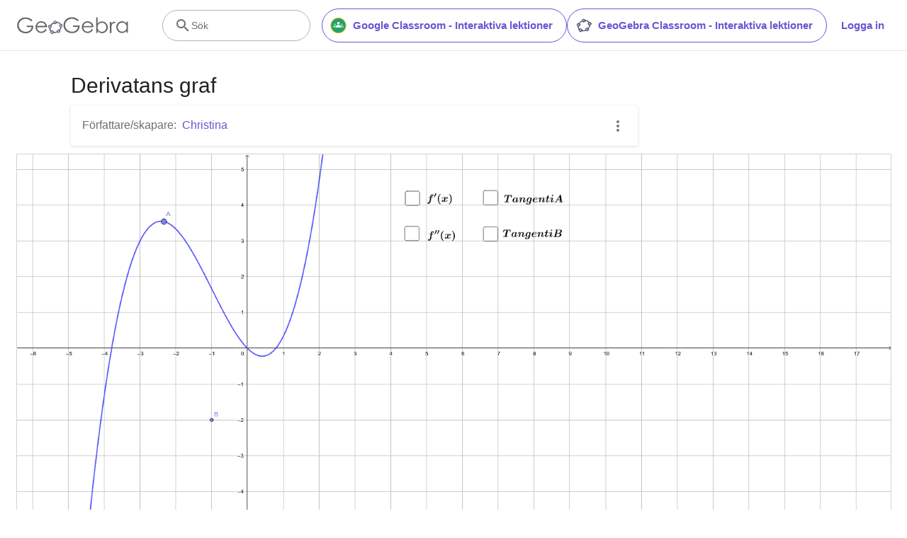

--- FILE ---
content_type: text/javascript
request_url: https://beta.geogebra.org/assets/js/i18n/m_sv.3bcb73ae6cc4ba77ed06.js
body_size: 55985
content:
"use strict";(self.__LOADABLE_LOADED_CHUNKS__=self.__LOADABLE_LOADED_CHUNKS__||[]).push([[9193],{41331:e=>{e.exports=JSON.parse('{"400_msg":"Tyvärr går det inte att utföra.","400_title":"Bad Request","401_msg":"Tyvärr har du inte access till den här sidan. Logga in för att fortsätta.","401_title":"Du är obehörig","403_msg":"Tyvärr har du inte åtkomst till den här sidan.","403_title":"Du är obehörig","404_link_msg":"Följande länkar kanske är användbara:","404_msg":"Tyvärr kan vi inte hitta det du letar efter.","404_title":"Sidan hittades inte","410_link_msg":"Prova det här:","410_msg":"Sidan har flyttat","410_no_parent_link-title":"Lär dig hantera interaktiva lektioner i GeoGebra Classroom","410_no_parent_msg":"Originalresursen har tagits bort. Den här lektionen fungerar inte längre.","410_no_parent_title":"Sidan har flyttat.","410_title":"Sidan har flyttat.","500_headline":"Internt serverfel","500_msg":"Tyvärr verkar det som om vi har problem med vår server. Vi gör allt vi kan för att återställa funktionaliteten så snabbt vi kan.","500_title":"Internt serverfel","502_headline":"Bad Gateway - Någon router kan vara ur funktion för tillfället.","502_msg":"Oj då. Det ser ut som at vår webbplats är tillfälligt otillgänglig. Vi jobbar på att återställa allt så fort som det går.","502_title":"Bad Gateway - Någon router kan vara ur funktion för tillfället.","503_headline":"Underhåll","503_message-time":"Vi håller för närvarande på att uppdatera webbplatsen för att göra din upplevelse av GeoGebra ännu bättre. Vi kommer att vara uppe igen ca {$1}. Tack för att du orkar vänta.","503_msg":"Vi håller för tillfället på att uppdatera webbplatsen för att göra din upplevelse av GeoGebra ännu bättre. Tack för att du väntar.","503_operation_blocked":"Operationen kunde inte utföras eftersom webbplatsen uppdateras för tillfället.","503_title":"Underhåll","about.awards":"Priser","about.bannertext":"Vi skapar världens ledande dynamiska och resursstarka matematikmiljö för elever och lärare världen över","about.body":"GeoGebra är en dynamisk och interaktiv matematikmiljö för alla undervisningsnivåer som samlar geometri, algebra, kalkylblad, grafritning, statistik och analys i ett lättanvänt paket. GeoGebra är också en snabbt växande användargrupp med miljoner användare i så gott som varje land i världen. GeoGebra har på kort tid blivit det ledande dynamiska matematiska programmet och stödjer undervisning i STEM-ämnen (science, technology, engineering and mathematics) och innovationer i lärande och undervisning runt om i världen.","about.body.paragraph_01":"GeoGebra är en dynamisk matematikplattform för alla utbildningsnivåer som samlar geometri, algebra, kalkylblad, grafer, statistik och analys i ett paket. Dessutom erbjuder GeoGebra en onlineplattform med över 1 miljon gratis klassrumsresurser skapade av vår flerspråkiga community. Dessa resurser kan enkelt delas via vår samarbetsplattform GeoGebra Classroom där elevernas framsteg kan övervakas i realtid. Du kan även publicera egna resurser och samla dem i GeoGebraböcker med text, bilder, videoklipp och GeoGebrakonstruktioner.","about.body.paragraph_02":"GeoGebra is a community of millions of users located in just about every country. It has become the leading provider of dynamic mathematics software, supporting science, technology, engineering and mathematics (STEM) education and innovations in teaching and learning worldwide. GeoGebra’s math engine powers hundreds of educational websites worldwide in different ways from simple demonstrations to full online assessment systems.","about.body.paragraph_03":"År 2021, {$1} med hundratals miljoner studenter på sina lärplattformar. GeoGebras appar, klassrumsresurser, GeoGebra Classroom och andra funktioner kommer att fortsätta att vara tillgängliga för allmänheten gratis. GeoGebra fortsätter att verka som en oberoende enhet inom BYJU’S-gruppen under ledning av GeoGebras ursprungliga grundare och utvecklare.","about.body.paragraph_03.linktext":"GeoGebra är nu del av BYJU’S företagsgrupp","about.facts.fact_01":"Geometri, algebra och CAS-appar","about.facts.fact_02":"Lättanvänt gränssnitt, men ändå kraftfullt","about.facts.fact_03":"Publiceringsverktyg för att skapa interaktiva, dynamiska resurser som webbsidor","about.facts.fact_04":"Tillgängligt på många språk för våra miljoner användare världen runt","about.facts.fact_05":"Open source {$1}","about.facts.fact_05.linktext":"fritt tillgängligt för icke-kommersiell användning","about.facts.header":"Snabba fakta","about.header":"Vad är GeoGebra?","admin-restore.description":"Använd det här formuläret för att återställa en tidigare raderat resurs. Du måste ange det exakta ID-numret/sharing key för resursen.","admin-restore.error":"Tyvärr, resursen {$1} gick inte att återställa.","admin-restore.label":"Resurs-ID","admin-restore.show":"Visa","admin-restore.submit":"Återställ","admin-restore.success":"Resursen {$1} återställdes korrekt.","admin-restore.title":"Återställ resursen","admin.control.description":"Här är en lista med länkar till administrations- och moderatorsaktiviteter","admin.control.title":"Kontrollpanel för administration","admin.delete-tags.title":"Radera etikett","admin.feature-resources.title":"Hantera rekommenderade resurser","admin.manage-reports.title":"Hantera rapporter","admin.mass-email-successfully-sent":"Härligt! Ditt massmejl har skickats.","admin.predefined-tags.title":"Hantera fördefinierade etiketter","admin.single-email-successfully-sent":"Härligt! Kontrollera testkontots inbox.","admin.undelete-resources.title":"Återställ resursen","admin.user-management.title":"Användaradministration","ajax.copied_to_clipboard":"Meddelandet kopierades","ajax.error_copy":"Kopiera felmeddelandet","ajax.network_error":"Ett kommunikationsfel har inträffat. Försök igen om en stund.","ajax.not_authorized_error":"Tillåts ej","ajax.retry":"Försök igen","ajax.server_error":"Det verkar finnas ett problem med servern","anonymize-answers.anonymize":"Dölj elevernas namn","anonymize-answers.show-names":"Visa namn","anonymize-answers.student-number":"Elev {$1}","app_section.classic_apps":"Classic-appar","app_section.more_apps":"Fler appar","app_section.more_great_apps":"Fler appar","app_section.new_math_apps":"Nya matematikappar","app_section.offline_apps":"Offline-appar","app_section.powerful_math_apps":"Matematikappar","app_section.ready_for_tests":"Förberedd för prov","applet-element.load-geogebra":"Starta appleten","apps.3d":"3D-grafritare","apps.3d.description":"Grafräknaren för 3D-funktioner, geometri, ytor och annan 3D-matematik!","apps.ar":"Augmented Reality (AR)","apps.ar.description":"Låt verkligheten få lite mer 3D-matematik med GeoGebra Augmented Reality (AR)!","apps.calculator":"Funktionsräknare","apps.cas":"CAS-räknare","apps.cas.description":"Lös ekvationer, hantera uttryck, beräkna symboliska derivator och integraler","apps.classic":"GeoGebra Classic","apps.classic-v":"GeoGebra Classic {$1}","apps.classic5.description":"GeoGebra Classic med grafritning, geometri, 3D, Kalkylblad, CAS + sannolikhet!","apps.classic6.description":"GeoGebra Classic med grafritning, geometri, 3D, Kalkylblad, CAS + sannolikhet!","apps.exam":"GeoGebra på prov","apps.exam-page":"y3aufmy8","apps.geometry":"Geometri","apps.geometry.description":"Konstruera cirklar, vinklar transformationer och mer med vår gratis geometri-app","apps.graphing":"Grafräknare","apps.graphing.description":"Rita funktioner, undersök ekvationer och plotta data med vår gratis grafritare","apps.notes":"Notes","apps.probability":"Sannolikhet","apps.scientific":"Funktionsräknare","apps.spreadsheet":"Kalkylblad","apps.suite-calculator":"Calculator Suite","apps.suite.description":"Undersök funktioner, lös ekvationer, konstruera grafiska objekt i 2D och 3D.","banner.classroom_resources":"Klassrumsresurser","banner.community-resources":"Resurser","banner.graphing":"Starta grafritaren","banner.math-resources":"Matematikresurser","banner.suite-calculator":"Starta räknaren","bbcode-tags.error":"Tyvärr uppstod ett problem med att visa denna text","book-outline.hide":"Dölj","book-outline.title":"Utkast","book-title.empty-book-subtitle":"This Book does not contain any resources.","book-title.empty-book-title":"Empty book","book-title.table_of_contents":"Innehåll","book.copy":"Kopiera GeoGebraBok","book.edit":"Redigera GeoGebraBoken","card.no_title":"Ingen rubrik ännu","category.class":"Lektion","category.collection":"Samling","category.game":"Spel","category.practice":"Övning","category.tutorial":"Guide","comment.add-comment-error":"Det är något problem med att publicera inlägget","comment.confirm.delete.message":"Är du riktigt säker på att du vill radera den här kommentaren? Du kommer inte att kunna ångra dig!","comment.placeholder":"Kommentera","comment.show-previous":"Visa tidigare kommentarer","content-pages.all-community-resources.title":"Se alla resurser","content-pages.all-resources.description":"Explore the wide range of resources created by the GeoGebra Content Team to support your students\' learning needs","content-pages.all-resources.title":"All Resources","content-pages.breadcrumbs.root":"Math","content-pages.community-resources.cta":"Undersök","content-pages.community-resources.description":"Undersök en sprudlande samling av över en miljon olika aktiviteter, övningar, lektioner och konstruktioner kring matematik fysik och annat. Allt är skapat av vår gemensamma och globala GeoGebra community. Kasta dig in in alla ändlösa möjligheter som väntar på dig!","content-pages.community-resources.image-alt":"En illustration som visar ett sammankopplat nätverk av användare runt världen","content-pages.community-resources.title":"Resurser","content-pages.footer.community-resources":"Resurser","content-pages.footer.contact-us":"Contact us:","content-pages.footer.download-text":"Ladda ned våra appar här:","content-pages.footer.help":"Hjälpcenter","content-pages.footer.materials":"Klassrumsresurser","content-pages.footer.math-resources":"Matematikresurser","content-pages.interlinking.title":"Närbesläktade områden","content-pages.recommended-resources":"Highlighted Resources","content-pages.recommended-resources.description":"Check out some fun and interactive examples handpicked by our staff","content-pages.strand-cards.resource-count":"{$1} Resources","content-pages.strand-cards.see-all":"See All","create-button.create":"Skapa","create_lesson_dialog.allow-check-answers":"Elever kan se det korrekta svaret","create_lesson_dialog.cancel-button":"Avbryt","create_lesson_dialog.create-button":"Skapa","create_lesson_dialog.empty-lesson-title":"Skriv in ett namn eller beteckning på lektionen","create_lesson_dialog.info-create-class":"Skapa en lektion från vilken resurs som helst","create_lesson_dialog.info-review-work":"Reflektera över sitt arbete","create_lesson_dialog.info-share-with-students":"Dela lektionen med dina elever","create_lesson_dialog.name":"Namn","create_lesson_dialog.next-button":"Nästa","create_lesson_dialog.subtitle":"Skapa en lektion och se dina elevers arbete i realtid","create_lesson_dialog.title":"Ny lektion","create_lesson_dialog.title-extended":"Skapa ny lektion","delete-lesson-button.error":"Tyvärr så gick det inte att radera lektionen.","delete-lesson-button.message":"Är du säker på att du vill radera den här lektionen? Den kommer att raderas även för eleverna.","delete-lesson-button.student-message":"Är du säker på att du vill radera den här lektionen från din profil. Dina svar kommer inte att raderas från din lärare.","delete-lesson-button.success":"Lektionen \'{$1}\' har raderats.","delete-material-button.error":"Det gick inte att radera resursen","delete-material-button.success":"Resursen \'{$1}\' raderades.","download.all-download-options":"Alla nedladdningsalternativ","download.app-cas-description":"Lös ekvationer, utveckla och faktorisera uttryck, derivera och integrera - symboliskt!","download.app-math-solver.description":"Take a photo of your math homework. Get step-by-step solutions with explanations and practice similar problems.","download.app-math-solver.title":"Math Solver","download.app-mathpractice-description":"Lös algebraiska problem steg för steg med direkt feedback och hjälp","download.app-notes-description":"Gratis online antecknings-app med interaktiva grafer, glidare, bilder, video med mera","download.app-scientific-description":"Utför numeriska beräkningar med bråk, statistiska beräkningar, funktioner med mera","download.app-suite-description":"\\"Den här har allt\\"-räknaren för algebra, geometri, 3D, statistik, med mera.","download.calculator-features-2d-graphing":"2D-grafer","download.calculator-features-3d-graphing":"3D-grafer","download.calculator-features-geometric-constructions":"Geometriska konstruktioner","download.calculator-features-numeric-calculations":"Numeriska beräkningar","download.calculator-features-probability-calculator":"Sannolikhetskalkylator","download.calculator-features-section":"Vilken räknare ska du välja?","download.calculator-features-spreadsheet":"Kalkylblad","download.calculator-features-symbolic-calculations":"Symboliska beräkningar","download.calculator-features-table-of-values":"Värdetabell","download.calculator-features-title":"Funktioner","download.calculator-features-vectors-matrices":"Vektorer & matriser","download.calculators-not-sure":"Vill du veta mera?","download.classic5-subtitle":"Skapar du avancerade GeoGebrakonstruktioner och resurser?","download.classic5-title":"Classic 5 för avancerade tillämpningar","download.download":"Ladda ned","download.for-android":"Nedladdningar för Google Play","download.for-chromeos":"Nedladdningar för ChromeOS","download.for-ios":"Nedladdningar för App Store","download.for-linux":"Download for Linux","download.for-mac":"Nedlaffningar för macOS","download.for-windows":"Nedladdningar för Windows","download.hero-section-description":"Undersök våra olika räknare och appar för matematik och naturvetenskap, tillgängliga för alla typer av enheter och operativsystem. Kom igång med vår \\"Den här har allt\\"-Räknare: Calculator Suite.","download.hero-section-title":"GeoGebra-appar","download.meta-description":"Utforska våra räknare och inlärningsappar för matematik och naturvetenskap, tillgängliga för alla typer av enheter och operativsystem","download.mobile_apps":"Mobila appar","download.more-info-api-description":"Den här sidan beskriver GeoGebras API om du behöver prata med GeoGebra från JavaScript","download.more-info-api-link":"GeoGebras App-API","download.more-info-api-title":"JavaScript API","download.more-info-embed-description":"Allt du behöver veta för att bädda in GeoGebrakonstruktioner på din webbplats","download.more-info-embed-link":"Inbäddningsalternativ","download.more-info-embed-title":"Bädda in GeoGebrakonstruktioner och appar","download.more-info-install-description":"En komplett samling av installationsprogram för Windows, MacOS, Linux med flera.","download.more-info-install-title":"Installationsalternativ","download.more_info":"Mer information","download.online-apps-title":"Online-appar","download.page-title":"GeoGebras räknare och appar - Gratis nedladdningar","download.start":"Start","download.start-in-browser":"Starta räknaren i webbläsaren","download.subtitle":"GeoGebras gratis offlineappar för iOS, Android, Windows, Mac, Chromebook och Linux","download.tests-button":"Lär dig mer om provläget","download.tests-description":"Letar du efter en app som får användas på nationella prov? Vi erbjuder flera olika provlägen med olika funktionalitet för \\"penna, papper och räknar\\"-prov samtidigt som åtkomsten till internet och andra program begränsas.","download.tests-title":"GeoGebra på prov","download.title":"Ladda ned GeoGebraappar","download.win11_statement":"GeoGebra (och dess appar) stödjs till fullo av Windows 11.","enter-lesson-name.sign-in":"Logga in på ditt konto","enter-lesson-name.welcome.title":"Välkommen till {$1} {$2}","enter-lesson.back-to-sign-in-options":"Olika sätt att gå med i lektionen","enter-lesson.class-content":"Lektionsinnehåll","enter-lesson.class-title":"Rubrik på lektionen","enter-lesson.classroom-activities":"Sök aktiviteteter / sidor","enter-lesson.classroom-more":"Mer om Classroom och interaktiva lektioner","enter-lesson.classroom-tutorial":"Lär dig mer om GeoGebra Classroom och interaktiva lektioner","enter-lesson.classroom-tutorial-short":"Lär dig mer","enter-lesson.code":"Skriv in lektionskoden","enter-lesson.code.placeholder":"Lektionskod","enter-lesson.continue":"Fortsätt utan att logga in","enter-lesson.error_enter_code":"Skriv in koden","enter-lesson.error_enter_name":"Var snäll och skriv ditt namn!","enter-lesson.error_not_found":"Det verkar inte finnas någon lektion med den koden.","enter-lesson.error_something_went_wrong":"Det gick inte att gå med i lektionen.","enter-lesson.google.page-title":"{$1} - GeoGebra Classroom","enter-lesson.info_anonymous":"Du kan inte fortsätta arbeta om du lämnar lektionen","enter-lesson.info_sign_in":"Delta i lektionen med ditt GeoGebrakonto så kan du spara ditt arbete och fortsätta när du vill.","enter-lesson.join":"Interagera med dynamiska matematikverktyg","enter-lesson.join.subtitle":"Ange din lektionskod och gå med i den interaktiva lektionen i GeoGebra Classroom för att uppleva interaktiva matematiska verktyg","enter-lesson.name":"Namn","enter-lesson.name.label":"Namn","enter-lesson.next":"Gå med","enter-lesson.not_name":"Är du inte {$1}? Logga ut!","enter-lesson.or":"eller","enter-lesson.page-title":"GeoGebra Classroom – Interagera i interaktiva klassrum med dynamiska matematikverktyg","enter-lesson.start":"Start","enter-lesson.subtitle-1":"Gå in på lektionen {$1}","enter-lesson.subtitle-2":"Logga in till ditt konto för att kunna spara och fortsätta ditt arbete när som helst.","enter-lesson.welcome":"Välkommen till {$1}","enter-lesson.welcome.title":"Välkommen!","error.google-classroom.courses.readonly":"View your Google Classroom classes","error.google-classroom.coursework.me":"See, create and edit coursework items including assignments, questions and grades","error.google-classroom.coursework.students":"Manage course work and grades for students in the Google Classroom classes you teach and view the course work and grades for classes you administer","error.google-classroom.description":"To use some GeoGebra features, you need to give GeoGebra some additional access to your Google Account","error.google-classroom.rosters.readonly":"View your Google Classroom class rosters","error.google-classroom.title":"GeoGebra does not have access to your Google Account","error.headline":"Oj då!","error.mass-mail-invalid-language-code":"Sending mass email failed due to invalid language code/locale.","error.subtitle":"Try going back to Homepage or Contact us for more information.","error.unexpected":"Det har inträffat ett oväntat fel.","error_code":"Felkod: {$1}","error_contact":"Om du behöver hjälp så besök","error_dialog.reload_page":"Ladda om sidan","error_dialog.stay":"Stanna kvar på den här sidan","exploration":"Undersökning","favorites.no_materials":"Inga favoritresurser ännu","filter.filter_by":"Filtrera","filter.type_any":"Alla resurstyper","filter.type_book":"GeoGebraBöcker","filter.type_ggb":"Sidor","filter.type_lesson":"Lektioner","filter.type_ws":"Sidor","filterable-multi-select-list.no-matching-results":"Sökningen gav inga resultat.","folder-create-modal.cancel":"Avbryt","folder-create-modal.create":"Skapa","folder-create-modal.err_invalid_title":"Namnet på mappen är för långt.","folder-create-modal.name":"Namn","folder-create-modal.title":"Ny mapp","folder-create-modal.untitled":"utan titel","folder-delete-dialog.error":"Det gick inte att radera mappen","folder-delete-dialog.not-empty.text":"Mappen kan inte raderas då den inte är tom.","folder-delete-dialog.not-empty.title":"Mappen kan inte raderas","folder-delete-dialog.success":"{$1} har raderats.","folder-delete-dialog.text":"Är du säker på att du vill radera den här mappen?","folder-delete-dialog.title":"Radera","folder-rename-form.cancel":"Avbryt","folder-rename-form.submit":"OK","folder-rename-form.success":"Mappen har bytt namn till \\"{$1}\\".","folder-rename-form.title":"Ge nytt namn","folder.error":"Sorry, something went wrong while trying to fetch the folder.","footer-nav.next":"Nästa","footer-nav.previous":"Tidigare","footer.about":"Om","footer.apps":"Appar","footer.classroom":"GeoGebra Classroom - Interaktiva lektioner","footer.learn-geogebra":"Lär dig GeoGebra","footer.learn-geogebra-page":"jkprzjyb","frontpage.main_title":"GeoGebras matematikappar","frontpage.subtitle":"Skaffa våra gratis matteverktyg för grafritning, geometri, 3D och mer!","frontpage.title":"GeoGebra | Gratis matematikappar - används av över 100 miljoner elever och lärare världen över","general-dialog.cancel":"Avbryt","general-dialog.dismiss":"Avsluta","general-dialog.gotit":"Jag har förstått!","general-dialog.ok":"OK","general.apps_api":"Apps API","general.apps_embedding":"Bädda in appar","general.cancel":"Avbryt","general.close":"Stäng","general.copy":"Kopiera","general.delete":"Radera","general.done":"Klart","general.drag_message":"Drag-och-släpp foton eller länkar här","general.edit":"Redigera","general.edit_profile":"Redigera profil","general.folder":"Mapp","general.ggb.tutorials":"GeoGebra Guider","general.help":"Hjälp","general.more.downloads":"Mer...","general.move_to":"Flytta till","general.or":"eller","general.partners":"Partners","general.post":"Inlägg","general.rename":"BytNamn","general.save":"Spara","general.settings":"Inställningar","general.team":"Team","general.visibility_O":"Offentligt","general.visibility_P":"Privat","general.visibility_S":"Delat","general.visibility_U":"Okänd synlighet","generic_error.more_information":"Fler detaljer","generic_error.stacktrace":"Stackspårningsfel (Error stacktrace)","geogebra.start":"Starta GeoGebra","geogebra.upload":"Ladda upp resurs...","ggb-element.press_enter_to_load":"Tryck på Enter för att starta aktiviteten","google-api.sign-in.error":"Googles inloggningsservice svarade med ett felmeddelande: {$1}","google-classroom-form.go-to-classroom":"Till Google Classroom","google-classroom-form.success":"Nu är den skapad","grades.5-6.chip-text":"Schulstufe 5-6","grades.5-6.chip-text-mobile":"Stufe 5-6","grades.5-6.h1":"Sekundarstufe 1: 5.-6. Schulstufe","grades.5-6.short-title":"Sekundarstufe 1","grades.7-8.chip-text":"Schulstufe 7-8","grades.7-8.chip-text-mobile":"Stufe 7-8","grades.7-8.h1":"Sekundarstufe 1: 7.-8. Schulstufe","grades.7-8.short-title":"Sekundarstufe 1","grades.grades.description":"Find free, ready-to-use math resources for grades 4-8 to enhance student exploration and practice!","grades.grades.h1":"Grades","grades.grades.img-alt-text":"no image yet","grades.grades.meta-description":"Explore our collection of over {$1} free ready-to-use resources to exploration and practice math by grade level. Easily share and access the resources from one convenient location. Enhance your teaching and make learning more effective with our ready-to-use resources!","grades.grades.title":"Math Resources for Grade 4-8 - GeoGebra","grades.high-school.chip-text":"GRADES 9-12","grades.high-school.chip-text-mobile":"GR. 9-12","grades.high-school.h1":"High School (Grades 9-12)","grades.high-school.short-title":"High School","grades.middle-school.chip-text":"GRADES 6-8","grades.middle-school.chip-text-mobile":"GR. 6-8","grades.middle-school.description":"Discover free and interactive middle school math resources for Grades 6-8 with GeoGebra. Enhance your students\' learning experience with ready-to-use materials.","grades.middle-school.h1":"Middle School (Grades 6-8)","grades.middle-school.img-alt-text":"Visual representation of middle school grades 6, 7 and 8.","grades.middle-school.meta-description":"Empower your middle school students with GeoGebra\'s collection of over {$1} free and ready-to-use math resources for grades 6-8. Explore and practice math concepts with interactive and engaging materials. Improve math proficiency and increase student engagement with GeoGebra\'s resources!","grades.middle-school.short-title":"Middle School","grades.middle-school.title":"Learn Middle School Math - GeoGebra","grades.upper-elementary.chip-text":"GRADES 4-5","grades.upper-elementary.chip-text-mobile":"GR. 4-5","grades.upper-elementary.description":"Discover free and interactive upper elementary math resources for Grades 4-5 with GeoGebra. Enhance your students\' learning experience with ready-to-use materials.","grades.upper-elementary.h1":"Upper Elementary (Grades 4-5)","grades.upper-elementary.img-alt-text":"Visual representation of upper elementary school grades 4 and 5.","grades.upper-elementary.meta-description":"Empower your upper elementary students with GeoGebra\'s collection of over {$1} free and ready-to-use math resources for grades 4-5. Explore and practice math concepts with interactive and engaging materials. Improve math proficiency and increase student engagement with GeoGebra\'s resources!","grades.upper-elementary.short-title":"Upper Elementary","grades.upper-elementary.title":"Learn Upper Elementary Math - GeoGebra","group-list-dialog.no-groups":"Du har inga grupper ännu, men skapa gärna en.","group-list-dialog.title":"Välj grupp","group.members":"{$1} Medlemmar","groupcard.confirm.delete.message":"Är du riktigt säker på att du vill radera gruppen {$1}?","groupcard.confirm.leave.message":"Är du riktigt säker på att du vill lämna gruppen: {$1}?","groupcard.delete.error.message":"Tyvärr kunde inte gruppen raderas.","groupcard.deleted.message":"Gruppen {$1} raderades!","groupcard.leave":"Lämna","groupcard.leave.error.message":"Hoppsan, det gick inte att lämna gruppen.","groupcard.leftthegroup.message":"Du har lämnat {$1}.","groupcard.no_rights":"Det ser ut som att du inte har några rättigheter i den här gruppen","header.SignInError":"Inloggning misslyckades - Vänligen försök igen","header.button.join-classroom.title":"Gå in i en lektion","header.calculators.3d-calculator.description":"Rita grafer gör beräkningar med 3D-funktioner","header.calculators.apps.link":"Kom igång med GeoGebras räknare","header.calculators.calculator-suite.description":"Utforska funktioner, lös ekvationer, konstruera geometriska former","header.calculators.geometry.description":"Undersök geometriska begrepp och konstruktioner i en dynamisk miljö","header.calculators.graphing-calculator.description":"Visualisera ekvationer och funktioner med interaktiva grafer","header.calculators.notes.description":"Undersök en anteckningsapp med verktyg för interaktiva grafer, bildspel, bilder och mycket mer","header.calculators.scientific-calculator.description":"Utför beräkningar med bråk, statistik och exponentialfunktioner","header.dropdown.calculators.title":"Räknare","header.image_change":"Byt","header.label.go-to-profile":"Till din profilsida","header.label.search":"Sök","header.label.search-resources":"Sök efter resurser","header.resources.algebra.description":"Använd symboler för att lösa ekvationer och se mönster","header.resources.arithmetic.description":"Träna på grundläggande operationer som addition, subtraktion and division","header.resources.calculus.description":"Undersök talföljder och serier, derivator och integraler, lös differentialekvationer.","header.resources.functions.description":"Hitta relationer mellan indata och utdata i matematik","header.resources.geometry.description":"Undersöka former, storlekar och rumsliga relationer i matematik","header.resources.measurement.description":"Mät längd, area, volym etc","header.resources.number-sense.description":"Förstå tal, deras relationer och numeriskt resonemang","header.resources.operations.description":"Utför matematiska beräkningar som addition, subtraktion, division","header.resources.probability-statistics.description":"Analysera osäkerhet och sannolikheten för händelser","header.resources.resources.link":"Kom igång med våra resurser","header.resources.trigonometry.description":"Studera vinklar, trianglar och trigonometriska förhållanden","header.search_placeholder":"Sök bland klassrumsresurser","header.signin":"Logga in","header.signout":"Logga ut","iframe.open_in_new_tab":"Öppna länk i ny flik","iframe.page_not_loaded":"Sidan kunde tyvärr inte hämtas. Försök att öppna den direkt med knappen nedan.","iframe.taking_long":"Hemskt ledsen, det här tar längre tid än vad det brukar göra…","image-chooser.not_supported_format":"Filformatet stöds inte","image.chooser.minimum.resolution":"Minsta storlek: {$1} × {$2} pixlar²","image.chooser.too.small":"Den markerade arean är för liten","image.save.error":"Det gick inte att spara bilden. Prova att försöka igen.","interlinking.discoverTopics":"Undersök matematisk områden","interlinking.relatedTopics":"Närbesläktade områden","interlinking.title.discover":"Upptäck resurser","interlinking.title.new":"Nya resurser","join-classroom.title":"Gå med på den interaktiva lektionen!","keycloak.update-password-link-label":"byt lösenord","keycloak.update-password-message":"Ditt lösenord behöver uppdateras. Vänligen $1 innan du loggar in.","landing-page.benefits.calculators-description":"Utforska våra lättanvända räknare som kan användas för att utveckla elevcentrerad upptäcktsbaserad inlärning. Klarar beräkningar på alla nivåer i grundskolan och gymnasiet, inklusive arbete i 3D.","landing-page.benefits.calculators-title":"Utforska matematikens värld med våra gratis räknare och appar","landing-page.benefits.classroom-description":"Vår plattform för interaktiva lektioner låter lärare se elevernas framsteg i realtid och ge individuell feedback för en personlig inlärningsupplevelse. Det hjälper lärare att uppmuntra aktivt deltagande och diskussioner.","landing-page.benefits.classroom-title":"Engagera varje elev","landing-page.benefits.community-resources-description":"Upptäck en omfattande samling av över en miljon gratis interaktiva resurser för matematik och naturvetenskap, skapade av passionerade lärare från hela världen.","landing-page.benefits.math-practice-button-label":"Undersök Matematikträning","landing-page.benefits.math-practice-description":"Vårt Math Practice-verktyg erbjuder nya sätt för elever att få tillgång till algebraiska transformationer på ett begripligt sätt. Låt dina elever bygga upp sin säkerhet och sitt flyt i att lösa algebraiska problem, som att förenkla algebraiska uttryck eller lösa linjära ekvationer, samtidigt som de får omedelbara tips och feedback.","landing-page.benefits.math-practice-title":"Lös problem steg för steg","landing-page.benefits.resources-description":"Prova våra utforskningsaktiviteter för att upptäcka viktiga matematiska begrepp, använd sedan våra övningsaktiviteter för att bemästra dessa färdigheter.","landing-page.benefits.resources-title":"Gör matematiken interaktiv","landing-page.benefits.subtitle":"Lärare & elever","landing-page.curated-from-grade-4-to-8":"Kvalitetsresurser utvalda av GeoGebra-teamet för åk 4-12","landing-page.explore-classroom-cta":"Undersök Classroom - Interaktiva lektioner","landing-page.geogebra-tools.subtitle":"GeoGebras verktyg och resurser","landing-page.get-started.cta":"Skapa ett konto","landing-page.get-started.paragraph":"Skapa ett gratis konto så kan du spara ditt arbete när som helst och få tillgång till tusentals matematikresurser som du kan anpassa och dela med andra.","landing-page.get-started.title":"Börja använda GeoGebra idag","landing-page.hero-image-alt":"Illustration där elever och lärare interagerar med en GeoGebra-app","landing-page.main-geogebra.description":"GeoGebra är mer än en uppsättning gratis verktyg för att göra matematik. Det är en plattform för att koppla samman entusiastiska lärare och elever och erbjuda dem ett nytt sätt att utforska och lära sig om matematik.","landing-page.main-geogebra.title":"Undervisa och lär dig matematik på ett smartare sätt","landing-page.our-features.classroom-collab-alt":"ikon som visar en stiliserad lärare och två elever med en sammanfogad pratbubbla (för att visa att de diskuterar)","landing-page.our-features.classroom-collab-description":"Interaktiva matematiklektioner med GeoGebra Classroom-material tillgängligt. Integration med olika lärportaler stöds.","landing-page.our-features.classroom-collab-title":"Samarbete i interaktiva lektioner i GeoGebra Classroom","landing-page.our-features.community-resources-description":"Samling av gratisaktiviteter, övningar, lektioner och spel som täcker olika matematiska och naturvetenskapliga ämnen, skapade av passionerade lärare från hela världen.","landing-page.our-features.explore-all-button":"Visa mer...","landing-page.our-features.ggb-exam-mode-alt":"En cirkel delar i fyra pusselbitar, två är tomma och de andra har bokstaven X och ett frågetecken","landing-page.our-features.header":"Vad vi erbjuder","landing-page.our-features.math-calculators-alt":"ikon som visar ett minustecken, ett plustecken, ett multiplikationstecken och ett divisionstecken i ett rutnät med ett likhetstecken ovanför","landing-page.our-features.math-calculators-description":"Gratis verktyg för interaktivt lärande och prov. Tillgängligt på alla plattformar.","landing-page.our-features.math-calculators-title":"Räknare och appar","landing-page.our-features.math-practice-description":"Få stöd i stegvisa matematikövningar, utforska olika lösningsmetoder och bygg upp ditt självförtroende för att lösa algebraiska problem.","landing-page.our-features.math-practice-link":"Pröva...","landing-page.our-features.math-practice-title":"Matematikträning","landing-page.our-features.math-resources-alt-text":"ikon som visar en surfplatta med en triangel, ett plustecken och en cirkel som hänger i förgrunden","landing-page.our-features.math-resources-description":"Vår senaste samling med GeoGebra Math Resouces har skapats med värme och precision av vårt expertteam för åk 4 till 8.","landing-page.our-features.math-solver-description":"Take a photo of your math homework. Get step-by-step solutions with explanations and practice similar problems.","landing-page.our-features.math-solver-title":"Math Solver","landing-page.our-mission.cta":"Om","landing-page.our-mission.description":"Vårt uppdrag är att ge lärare de bästa verktygen för att ge sina elever möjlighet att frigöra sin största potential. Vi går längre än att bara vara en samling verktyg. Vi strävar efter att koppla ihop passionerade individer från utbildningsvärlden och erbjuder ett nytt tillvägagångssätt för att undervisa, utforska och lära oss matematik.","landing-page.our-mission.photo-alt":"Fotograf av GeoGebrateamet","landing-page.our-mission.title":"Vårt uppdrag","landing-page.recommended-math-resources":"Rekommenderade matematikresurser:","landing-page.testimonials.image-alt":"Profilbild (Avatar)","landing-page.testimonials.title":"Använt och uppskattat av miljoner lärare och elever världen över","language-switcher.choose":"Språk","language-switcher.description":"Välj ditt språk från listan:","language-switcher.title":"Välj språk","lesson-banner.join":"Gå med i lektionen på {$1} med koden","lesson-banner.join-code":"eller genom att ange koden vid {$1}","lesson-banner.join-link":"Gå in i en lektion på {$1}","lesson-context-menu.students_view":"Öppna elevvyn","lesson-context-menu.students_view_geogebra":"Öppna elevvyn i GeoGebra","lesson-context-menu.tutorial":"Guide","lesson-context-menu.view_original":"Visa originalet","lesson-header.lessons":"Classroom","lesson-routes.class-overview":"Lektionsöversikt","lesson-share-button-tooltip.description":"Tilldela till dina klasser i Google Classroom, skapa en interaktiv GeoGebralektion och mycket mer.","lesson-share-button-tooltip.headline":"Enkel tilldelning","lesson-student-header.no-saving":"Det här är bara en förhandsvisning och kommer inte att sparas.","lesson-student-header.no-saving-google-classroom":"Den här uppgiften har lämnats in så inga ytterligare förändringar kommer att sparas.","lesson-student-header.saved":"Alla förändringar sparades","lesson-student-header.saved_tooltip":"Alla ändringar du gör sparas automatiskt","lesson-student-header.saving":"Sparar…","lesson.download.error":"An error occurred while trying to download your work. Please try again","lessons.check-out":"Titta här","lessons.create":"Skapa en lektion med vår nya kollaborativa whiteboard","lessons.create-lesson":"Skapa lektion","lessons.explore-whiteboard":"Utforska Notes whiteboard","lessons.join":"Gå in i en lektion!","lessons.looking-for-activites":"Letar du efter färdiga klassaktiviteter?","lessons.never-used":"Har du aldrig använt GeoGebra Notes förut?","lessons.students":"Elever","lessons.teachers":"Lärare","license.header":"You are free to copy, distribute and transmit GeoGebra for non-commercial purposes","loadMore.button":"Se flera filer","login-dialog.account-signin":"Logga in med ditt GeoGebrakonto","login-dialog.create_account":"Skapa konto","login-dialog.existing_account":"Med existerande konto från","login-dialog.external-not-found.error":"You are not a registered user. Please {$1}.","login-dialog.external-not-found.link":"create a GeoGebra account","login-dialog.external-not-found.message":"Den här användaren är inte kopplad till något GeoGebrakonto. Skulle du vilja skapa ett nytt konto nu?","login-dialog.external-others":"Övriga","login-dialog.external-signin":"Logga in med {$1}","login-dialog.external.error":"Det var problem med att logga in från en extern tjänst: {$1}","login-dialog.forgot_password":"Glömt ditt lösenord?","login-dialog.geogebra_account":"Med ett GeoGebrakonto","login-dialog.google.error":"Googles inloggningsservice returnerade ett felmeddelande: {$1}","login-dialog.microsoft.error":"Microsofts inloggningsservice returnerade ett felmeddelande: {$1}","login-dialog.more":"Flera inloggningssätt","login-dialog.new-account":"Ovan vid GeoGebra?","login-dialog.password":"Lösenord","login-dialog.signin":"Logga in","login-dialog.signin-with":"Logga in med","login-dialog.too_many_times":"Fast nu har du försökt för många gånger så du får vänta i 60 sekunder innan du kan pröva igen.","login-dialog.user_banned":"Den här användaren har blockats av vårt automatiska kontrollsystem. Gå till forumet på https://reddit.com/r/geogebra om ett misstag har skett.","login-dialog.username":"Användarnamn","login-dialog.username_password_required":"Ange både användarnamn och lösenord","login-dialog.wrong_username_password":"Användarnamn eller lösenord stämmer inte","maintenance-banner.message-active":"Tyvärr har vi just nu underhåll på webbplatsen och bara väldigt grundläggande funktioner är tillgängliga. Vi kommer snart att vara uppe igen. Tack för att du har tålamod med oss.","maintenance-banner.message-active-time":"Tyvärr underhåller vi vår webbplats just nu och det finns bara väldigt grundläggande funktionalitet. Webbplatsen kommer att vara upp igen ungefär {$1}. Tack för att du orkar vänta.","maintenance-banner.message-announcement":"Observera att det kommer att vara regelbundet underhåll {$1}. Vi kommer att använda tiden till att lägga till fler funktioner på vår webbplats. Tack för ditt förtroende.","maintenance-banner.message-announcement-duration":"Vänligen uppmärksamma att {$1} kommer det att vara schemalagt underhåll i ungefär  {$2} timmar. Vi kommer att använda tiden för att utöka funktionaliteten på vår webbplats. Tack för att du visar förståelse för detta.","material-context-menu.edit_or_copy":"Den här sidan skapades av \'{$1}\'. Vill du redigera originalet eller vill du skapa din egen kopia istället?","material-context-menu.in_other_books":"Den här sidan/aktiviteten är också del av en eller flera andra böcker. Ändringar kommer att visas i alla dessa böcker. Vill du fortfarande ändra på den här originalsidan eller vill du skapa en egen kopia för den här boken i stället?","material.authors":"Författare/skapare:","material.category":"Kategori:","material.confirm.delete.message":"Är du säker på att du vill radera den här resursen?","material.explore-more.more-from-all-substrands":"More from These Topics","material.explore-more.more-from-substrand":"More from {$1}","material.explore-more.next":"Next Resources","material.explore-more.prerequisites":"Prerequisite Resources","material.explore-more.related":"Related Resources","material.explore-more.title":"Explore more","material.main_topics":"Main Topics","material.skills":"Skill:","material.topics":"Område(n):","material.type_book":"Bok","material.type_csv":"CSV (kommaseparerade värden)","material.type_ggb":"Sida","material.type_ggt":"Verktyg","material.type_lesson":"Lektion","material.type_link":"Länk","material.type_sound":"Ljud","material.type_ws":"Sida","material_header.create_lesson":"Skapa lektion","materialcard.addtobook":"Lägg till i en GeoGebraBok","materialcard.assign":"Tilldela","materialcard.by-geogebra":"Av GeoGebra","materialcard.contextmenu":"Inställningar-menyn","materialcard.create_lesson":"Skapa lektion","materialcard.details":"Mer information...","materialcard.edit_details":"Redigera","materialcard.error.favorite":"Resursen kunde inte läggas till till dina favoriter.","materialcard.error.unfavorite":"Resursen kunde inte raderas från dina favoriter.","materialcard.favorite":"Lägg till i mina favoriter","materialcard.message.favorited":"\'{$1}\' lades till i dina favoriter.","materialcard.message.unfavorited":"\'{$1}\' är inte längre en av dina favoriter.","materialcard.more-info":"More information:","materialcard.move_to":"Flytta till","materialcard.no_rights":"Tyvärr har du inte tillåtelse att visa den här resursen","materialcard.openinwebapp":"Öppna i appen","materialcard.publish":"Publicera","materialcard.share":"Dela","materialcard.share-geogebra-classroom":"GeoGebra Lesson","materialcard.share-google-classroom":"Google Classroom - Interaktiva lektioner","materialcard.share-with-students":"Share it with your students:","materialcard.spanish-translation-available":"Spanish translation available","materialcard.student-link":"Student Link","materialcard.student-preview":"Elevvy","materialcard.translate":"Translate","materialcard.unfavorite":"Tag bort från dina favoriter","materials.favorites":"Favoriter","materials.featured":"Undersök","materials.yours":"Egna","meta-data.categories":"Kategorier","meta-data.description":"Beskrivning","meta-data.no_topics":"Välj områden","meta-data.select_categories":"Välj kategorier","meta-data.topics":"Ämnen","metadata.verified-resource":"Verified resource","metadata.verified-resource-description":"This resource was reviewed for quality by the GeoGebra Team.","more.sort_by":"Sortera efter","more.sort_by_created":"Skapad","more.sort_by_modified":"Senast redigerad","more.sort_by_relevance":"Magi","more.sort_by_title":"Titel","move-dialog.cancel":"Avbryt","move-dialog.error":"Det gick inte att flytta resursen.","move-dialog.folder-error":"Tyvärr misslyckades kopieringen.","move-dialog.move":"Flytta","move-dialog.success":"{$1} har flyttats från {$2} till {$3}.","move-dialog.title":"Välj mapp","multiple-choice-overview.student-answers":"Elevsvar","multiple-choice.check":"Kontrollera svaret ({$1})","multiple-choice.correct":"Bra gjort! Rätt svar!","multiple-choice.final-check":"Sista försöket *","multiple-choice.hide-correct-answers":"Dölj svaren","multiple-choice.incorrect":"Oj då, det blev tyvärr fel.","multiple-choice.label-correct":"Rätt","multiple-choice.label-incorrect":"Fel","multiple-choice.partial":"Nästan rätt!","multiple-choice.retry":"Försök igen","multiple-choice.show-correct-answers":"Visa rätta svar","multiple-choice.solution":"* Lösningen visas","multiple-choice.title":"Flervalsfråga {$1}","no-result.favorites-explore-button":"Utforska resurser","no-result.favorites-subtitle":"{$1} har inga favoriter ännu","no-result.favorites-subtitle-own":"Dina favoriter kommer att visas här","no-result.favorites-title":"Inga favoriter ännu","no-result.groups-join-create-button":"Gå med i eller skapa grupper","no-result.groups-subtitle":"{$1} har inga grupper än","no-result.groups-subtitle-own":"Dina grupper kommer att visas här","no-result.groups-title":"Inga grupper ännu","no-result.lesson-overview-no-students-subtitle":"Share the lesson code or QR to get started!","no-result.lesson-overview-no-students-title":"Waiting for students to join...","no-result.lesson-overview-students-subtitle":"Dina elever kommer att visas här efter de gått in i lektionen","no-result.lesson-overview-students-title":"Inga elever än","no-result.people-subtitle":"{$1} har inga följare ännu","no-result.people-subtitle-followers":"Dina följare kommer att finnas här","no-result.people-subtitle-following":"De du följer kommer att finnas här.","no-result.people-subtitle-own":"Dina följare och de du följer kommer att finnas här.","no-result.people-title":"Ingen här ännu","no-result.posts-subtitle":"{$1} har inte gjort några inlägg ännu.","no-result.posts-subtitle-own":"Skapa ditt första inlägg och dela material med andra som använder GeoGebra","no-result.posts-title":"Inga inlägg ännu","no-result.resource-subtitle":"{$1} har inga resurser ännu","no-result.resource-subtitle-bad-filter":"Försök att filtrera på något annat.","no-result.resource-subtitle-own":"Lägg till sidor, böcker eller mappar genom att klicka på \\"Skapa\\"","no-result.resource-title":"Inga resurser än","no-result.resource-title-no-activities":"Inga aktiviteter hittades","no-result.resource-title-no-books":"Inga GeoGebraböcker hittades","no-result.resource-title-no-lessons":"Inga lektioner hittades","no-result.task-overview-results-subtitle":"När eleverna har startat uppgiften kommer deras resultat att synas här","no-result.task-overview-results-title":"Inga elevresultat","not-found.description":"Tyvärr hittade vi inte vad du letade efter","not-found.title":"Tyvärr, här finns ingenting","notification.follow.text":"följer dig nu","notification.groupinvite.text":"Bjöd in dig till gruppen: {$1}.","notification.grouppost.text":"Gjorde ett nytt inlägg i: {$1}","notification.likepost.text":"Gillade ditt inlägg: {$1}","notification.likepost.text.untitled":"Gillade ditt inlägg","notification.materialpost.text":"Har publicerat en ny resurs","notification.newcoteacher.text":"Du har lagts till som lärare i den interaktiva lektionen: {$1}","notification.postcomment.text":"Kommenterade på: {$1}","notification.postcomment.text.untitled":"Kommenterade ett inlägg","notification.userpost.text":"{$1} har skapat ett nytt inlägg","notification.userpost.text.untitled":"Skapade ett nytt inlägg","notifications.list.empty_message":"Allt gjort!","notifications.markallasread":"Markera alla som lästa","notifications.markallasread.error":"Aviseringarna kunde inte markeras som lästa","open-question-overview.sample-answer":"Svar","open-question.input-placeholder":"Inmatning av text och formler","open-question.title":"Öppen fråga {$1}","parent.topics":"Övergripande område:","pause-lesson.banner-info":"Du har pausat lektionen. Använd ÅTERUPPTA för att låta eleverna fortsätta jobba!","pause-lesson.pause":"Pausa lektionen","pause-lesson.resume":"Återuppta den interaktiva lektionen","people.error_already_following":"Du följer ju redan den här användaren","people.error_not_following":"Du följer inte den här användaren","people.follow_this_user":"Följ {$1}","people.follow_user":"Följ","people.followers":"Följare","people.following":"Följer","people.following_user":"Följer dig","people.msg_banned":"{$1} har blockats","people.msg_following_now":"Nu följer du {$1}","people.msg_not_following_anymore":"Nu följer du inte längre {$1}.","people.msg_unbanned":"{$1} är inte längre blockad","people.recommended":"Hitta användare","people.recommended.description":"Följ författare/skapare i GeoGebras community för att upptäcka nya coola resurser i ditt flöde","people.recommended.title":"Författare till klassrumsresurser","people.unfollow":"Sluta följa","people.unfollow_this_user":"Sluta följa {$1}","people_more.sort_by_follow_date":"Följt sedan","people_more.sort_by_name":"Namn","post-card.show_less":"Visa mindre","post-card.show_more":"Visa fler","post-dialog.invalid_url":"Tyvärr är länken ogiltig","post-dialog.post":"Publicera","post-dialog.remove_attachment":"Tag bort bilagan","post.comment-image":"Kommentera bild","post.comments":"Kommentarer","post.confirm.delete.message":"Är du riktigt säker på att du vill radera det här inlägget?","post.delete.error":"Inlägget kunde inte raderas","post.empty_post":"Fyll i med något häftigt innehåll","post.image":"Publicera bild","post.invalid_attachment":"Tyvärr kan vi inte bifoga bilagor av den här typen.","post.invalid_filesize":"Filen är tyvärr för stor. Vi har för närvarande en gräns på maximalt 8MB.","post.like":"Gilla","post.new_material":"{$1} har publicerat en ny resurs:","post.not_found":"Tyvärr kunde vi inte hitta det inlägget","post.placeholder":"Vad vill du dela?","post.public":"Offentligt","post.share":"Dela","privacy.consent-preferences":"Consent Preferences","profile-banner.account-settings":"Account Settings","profile.ban":"Blockera användare","profile.change.avatar":"Byt profilbild","profile.change.avatar.title":"Välj en profilbild","profile.change.banner":"Byt bakgrund","profile.change.banner.title":"Välj bakgrundsbild","profile.folders":"Mappar","profile.groups":"Grupper","profile.materials":"Resurser","profile.no_groups":"Meh! Det fanns inga grupper här som vi kan visa dig.","profile.no_materials":"Aj aj! Det finns inga resurser här ännu.","profile.no_people":"Aj då! Det finns inga här ännu.","profile.people":"Människor","profile.timeline":"Tidslinje","profile.timeline.empty":"Meh! Det finns inget här att visa.","profile.unban":"Sluta blockera användaren","profile.user_is_banned":"Blockad","publish-dialog.add_details":"Lägg till detaljer","publish-dialog.edit_details":"Redigera","publish-dialog.language":"Språk","publish-dialog.other":"Övrigt","publish-dialog.parent_not_public":"Den här resursen kan inte publiceras eftersom originalet från vilket den är kopierad inte är offentlig.","publish-dialog.publish":"Publicera","publish-dialog.title":"Mer information...","publish-dialog.title_parent_not_public":"Originalresursen är inte offentlig","publish-form.resource-description-too-long":"Beskrivningen är för lång (max 12000 tecken)","publish-form.resource-publish-failed":"Resursen gick inte att publicera.","question-element.check_answer":"Kontrollera svaret","question-element.check_correct_answer":"Svaret är korrekt!","question-element.check_incorrect_answer":"Svaret är inte korrekt!","question-element.correct_answer":"Korrekt svar","question-element.tick_answer_here":"Välj alla som är tillämpliga","question-element.try_again":"Försök igen :-)","question-element.type_answer_here":"Skriv ditt svar här…","quiz-applet.loading":"Laddar...","quiz-button.check-answer":"Kontrollera svaret","quiz-button.hint":"Visa tips","quiz-button.next-question":"Fortsätt","quiz-button.retake":"Retake quiz","quiz-button.show-solution":"Visa lösningen","quiz-button.try-again":"Försök igen","quiz-header.confirm-leave":"Är du säker på att du vill avbryta quizzen? Dina redan ifyllda svar kommer att försvinna.","quiz-header.continue":"Fortsätt quizzen","quiz-header.stop":"Avsluta quizzen","quiz.feedback-text.0":"Jobba på!","quiz.feedback-text.1":"Bra jobbat!","quiz.feedback-text.2":"Superbra!","quiz.feedback-text.duration":"Det tog dig {$1} minuter och {$2} sekunder.","quiz.feedback-text.result":"{$1} av {$2} frågor är korrekt besvarade.","quiz.summary":"Testöversikt","quiz.task":"Uppgift {$1}","quiz.task-attempt-count-plural":"{$1} försök","quiz.task-attempt-count-singular":"{$1} försök","quiz.task-correct":"Rätt","quiz.task-incorrect":"Fel","quiz.task-overview-description":"Gå igenom uppgifterna för att se vad som gick bra och vad som kan gå bättre.","quiz.task-overview-title":"Task overview","recommended-resource-card.preview-image":"Förhandsgranska bild","remove-button.remove":"Ta bort","removed-overlay.rejoin":"Gå med igen","removed-overlay.removed":"Ooops, din lärare har slängt ut dig från lektionen.","rename-dialog.rename_material":"Byt namn på resursen","rename-lesson-button.error":"Det gick inte att döpa om lektionen.","rename_lesson_dialog.empty-lesson-title":"Skriv in ett namn eller beteckning på lektionen","rename_lesson_dialog.name":"Namn","rename_lesson_dialog.title":"Döp om lektionen","result-viewer.answer":"Svar","result-viewer.no-answer":"Eleven lämnade in blankt","search-materials.no_materials_found":"Tyvärr hittade ingenting för {$1}.","search-materials.unknown":"Okänd","search-materials.untitled":"Ännu ej namngivet","search.filter_by":"Filtrera","search.no-resources-found":"Sökningen gav inget resultat","search.no-results":"Sökningen gav inga resultat","select.empty":"Tom","share-dialog.add":"Lägg till","share-dialog.add-co-teacher.description":"Co-teachers must have an existing GeoGebra account. They will be able to see all students’ progress.","share-dialog.add-co-teacher.input-placeholder":"Enter email or GeoGebra username","share-dialog.add-co-teacher.input-placeholder.short":"Enter email/username","share-dialog.add-co-teacher.title":"Add a Co-Teacher","share-dialog.co-teacher":"Extra lärare","share-dialog.co-teacher-input-placeholder":"Använd en epostadress eller ett användarnamn","share-dialog.copied-for-onenote":"Länken har kopierats. Klistra in den i OneNote.","share-dialog.copy-link":"Kopiera länk","share-dialog.copy-link.description":"Or you can also share the following link with your students:","share-dialog.copy-link.success":"Copied!","share-dialog.create-group-failed":"Ett fel inträffade medan gruppen skapades. Försök igen senare.","share-dialog.error-copy":"Länken kunde inte kopieras. Försök att kopiera den manuellt istället.","share-dialog.existing-group":"Befintlig grupp","share-dialog.geogebra-account":"som redan har ett GeoGebrakonto","share-dialog.geogebra-timeline":"GeoGebra tidslinje","share-dialog.google-classroom.change":"Byt","share-dialog.google-classroom.google-class":"Google Class","share-dialog.google-classroom.lesson.assign-type":"Vill du tilldela uppgiften till de valda klasserna nu?","share-dialog.google-classroom.lesson.assign-type.assign":"Tilldela","share-dialog.google-classroom.lesson.assign-type.draft":"Spara som utkast","share-dialog.google-classroom.lesson.class":"Välj klass","share-dialog.google-classroom.lesson.instructions":"Instruktioner (frivilligt)","share-dialog.google-classroom.lesson.title":"Titel på uppgiften","share-dialog.google-classroom.not-signed-in":"Ej inloggad","share-dialog.google-classroom.sign-in":"Logga in","share-dialog.google-classroom.signed-in-google":"Inloggad på Google som","share-dialog.google-classroom.title":"Google Classroom-uppgift","share-dialog.google-description":"Tilldela resursen till dina klasser och se dina elevers arbete i realtid","share-dialog.google-title":"Google Classroom - Interaktiva lektioner","share-dialog.lesson-description":"Lägg till resursen som en flik och se dina elevers arbete i realtid","share-dialog.lesson-title":"GeoGebralektion","share-dialog.link-copied":"Länken kopierades","share-dialog.material-import-failed":"Et fel inträffade medan vi försökte dela resursen i gruppen.","share-dialog.material-share-failed":"Ett fel inträffade när vi försökte göra resursen delningsbar","share-dialog.new-group":"Ny grupp","share-dialog.no-share-permission":"Eftersom du inte har redigeringsrättigheter för den här resursen kan du heller inte dela den.","share-dialog.owner":"Lärare","share-dialog.qr-code.aria-label":"QR code linking to {$1}","share-dialog.students":"Dela den interaktiva lektionen med elever","share-dialog.teachers":"Lägg till lärare","share-dialog.teachers-description":"Lärare du delat den interaktiva lektionen med kommer att kunna se elevernas resultat i den här lektionen","share-dialog.title":"Dela länk","share-dialog.title-assign":"Tilldela till elever","share-dialog.title1":"Students,","share-dialog.title2":"Join the lesson at {$1} with the code:","share-teachers-section.error-already-added":"Användaren är redan en elev eller lärare i den här lektionen","share-teachers-section.not-found":"Det finns ingen användare med den epostadressen eller användarnamnet","sharing-dialog.post.placeholder":"Beskriv resursen du delar","side-nav.about_geogebra":"Om GeoGebra","side-nav.contact":"Kontakt","side-nav.downloads":"Ladda ned appar","side-nav.events":"Kalender","side-nav.groups":"Grupper","side-nav.home":"Hem","side-nav.lessons":"Classroom","side-nav.license":"Licens","side-nav.materials":"Resurser","side-nav.newsfeed":"Nyhetsflöde","side-nav.outline":"Utkast","side-nav.people":"Människor","side-nav.privacy":"Integritet","side-nav.profile":"Profil","side-nav.settings":"Inställningar","side-nav.terms":"Användarvillkor","side-nav.tutorials":"Guider","sign-in.prompt_to_proceed":"Logga in för att fortsätta och upptäcka alla GeoGebras fördelar!","skill.resource-type.exploration":"Undersökning","skill.resource-type.practice":"Övning","skills.3dimensional-shapes-from-2dimensional-shapes.description":"Describe three-dimensional figures generated by rotations of plane figures in space.","skills.3dimensional-shapes-from-2dimensional-shapes.title":"3-Dimensional Shapes from 2-Dimensional Shapes","skills.ablesen-und-interpretieren-von-daten-aus-kreuztabe.description":"Ablesen von Daten aus Kreuztabellen und Vierfeldertafeln und Interpretieren dieser Daten.","skills.ablesen-und-interpretieren-von-daten-aus-kreuztabe.title":"Ablesen und Interpretieren von Daten aus Kreuztabellen und Vierfeldertafeln","skills.ablesen-und-interpretieren-von-daten-aus-tabellen-.description":"Ablesen von Daten aus Tabellen und Diagrammen und Interpretieren dieser Daten.","skills.ablesen-und-interpretieren-von-daten-aus-tabellen-.title":"Ablesen und Interpretieren von Daten aus Tabellen und Diagrammen","skills.ablesen-von-koordinaten-von-punkten.description":"Ablesen der Koordinaten von Punkten.","skills.ablesen-von-koordinaten-von-punkten.title":"Ablesen von Koordinaten von Punkten","skills.abschätzen-von-quadratwurzeln-durch-systematisches.description":"Ermitteln von einfachen Quadratwurzeln im Kopf; näherungsweises Berechnen und Abschätzen von Quadratwurzeln.","skills.abschätzen-von-quadratwurzeln-durch-systematisches.title":"Abschätzen von Quadratwurzeln durch systematisches Probieren","skills.abschätzen-von-rechenergebnissen.description":"Abschätzen von Rechenergebnissen und Ermitteln von Schranken.","skills.abschätzen-von-rechenergebnissen.title":"Abschätzen von Rechenergebnissen","skills.absolute-value-expressions.description":"Evaluate absolute value expressions to solve number and word problems, including finding horizontal and vertical distances between points and lines.","skills.absolute-value-expressions.title":"Absolute Value Expressions","skills.absolute-value-of-integers.description":"Determine the absolute value of a number with and without models in number and word problems.","skills.absolute-value-of-integers.title":"Absolute Value of Integers","skills.abstände-zwischen-punkten-und-geraden.description":"Ermitteln von Abständen zwischen zwei Punkten, zwischen Punkt und Gerade und zwischen zwei parallelen Geraden. ","skills.abstände-zwischen-punkten-und-geraden.title":"Abstände zwischen Punkten und Geraden","skills.addieren-von-bruchzahlen.description":"Addieren von Brüchen.","skills.addieren-von-bruchzahlen.title":"Addieren von Bruchzahlen","skills.addieren-von-ganzen-zahlen.description":"Addieren von ganzen Zahlen.","skills.addieren-von-ganzen-zahlen.title":"Addieren von ganzen Zahlen","skills.addieren-von-natürlichen-zahlen.description":"Beschreiben und Anwenden des Additionsalgorithmus für natürliche Zahlen.","skills.addieren-von-natürlichen-zahlen.title":"Addieren von natürlichen Zahlen","skills.addieren-von-nichtnegativen-dezimalzahlen.description":"Addieren von nichtnegativen Dezimalzahlen.","skills.addieren-von-nichtnegativen-dezimalzahlen.title":"Addieren von nichtnegativen Dezimalzahlen","skills.addieren-von-reellen-zahlen.description":"Addieren von reellen Zahlen.","skills.addieren-von-reellen-zahlen.title":"Addieren von reellen Zahlen","skills.adding-subtracting-angles.description":"Use addition and subtraction to find unknown measures of non-overlapping angles.","skills.adding-subtracting-angles.title":"Adding and Subtracting Angles","skills.adding-subtracting-decimals.description":"Add and subtract decimals using models and pictures to explain the process and record the results.","skills.adding-subtracting-decimals.title":"Adding and Subtracting Decimals","skills.adding-subtracting-fractions-mixed-numbers-with-li.description":"Add and subtract fractions and mixed numbers with like denominators (without regrouping) in number and word problems.","skills.adding-subtracting-fractions-mixed-numbers-with-li.title":"Adding and Subtracting Fractions or Mixed Numbers with Like Denominators","skills.adding-subtracting-fractions-mixed-numbers-with-un.description":"Add and subtract fractions and mixed numbers with unlike denominators in number and word problems.","skills.adding-subtracting-fractions-mixed-numbers-with-un.title":"Adding and Subtracting Fractions and Mixed Numbers with Unlike Denominators","skills.adding-subtracting-fractions-mixed-numbers.description":"Add and subtract fractions and mixed numbers using models and pictures to explain the process and record the results in number and word problems.","skills.adding-subtracting-fractions-mixed-numbers.title":"Adding and Subtracting Fractions and Mixed Numbers","skills.adding-subtracting-integers.description":"Model or compute with integers using addition or subtraction in number and word problems.","skills.adding-subtracting-integers.title":"Adding and Subtracting Integers","skills.adding-subtracting-multiplying-polynomials.description":"Add, subtract, and multiply polynomials.","skills.adding-subtracting-multiplying-polynomials.title":"Adding, Subtracting, and Multiplying Polynomials","skills.additive-multiplicative-inverse.description":"Identify additive inverses (opposites) and multiplicative inverses (reciprocals) and use them to solve number and word problems.","skills.additive-multiplicative-inverse.title":"Additive and Multiplicative Inverse","skills.algebraic-properties.description":"Rewrite or simplify algebraic expressions including the use of the commutative, associative, and distributive properties, and inverses and identities in number and word problems.","skills.algebraic-properties.title":"Algebraic Properties","skills.alltagsvorstellungen-von-flächeninhalten.description":"Verbinden von Vorstellungen mit Maßeinheiten für Flächeninhalte; Schätzen von Flächeninhalten anhand von Stützpunktvorstellungen (Vergleich mit Größen aus dem Alltag).","skills.alltagsvorstellungen-von-flächeninhalten.title":"Alltagsvorstellungen von Flächeninhalten","skills.alltagsvorstellungen-von-längen.description":"Verbinden von Vorstellungen mit Maßeinheiten für Längen; Schätzen von Längen anhand von Stützpunktvorstellungen (Vergleich mit Größen aus dem Alltag).","skills.alltagsvorstellungen-von-längen.title":"Alltagsvorstellungen von Längen","skills.alltagsvorstellungen-von-massen.description":"Verbinden von Vorstellungen mit Maßeinheiten für Massen; Schätzen von Massen anhand von Stützpunktvorstellungen (Vergleich mit Größen aus dem Alltag).","skills.alltagsvorstellungen-von-massen.title":"Alltagsvorstellungen von Massen","skills.alltagsvorstellungen-von-rauminhalten.description":"Verbinden von Vorstellungen mit Maßeinheiten für Rauminhalte; Schätzen von Rauminhalten anhand von Stützpunktvorstellungen (Vergleich mit Größen aus dem Alltag).","skills.alltagsvorstellungen-von-rauminhalten.title":"Alltagsvorstellungen von Rauminhalten","skills.angle-sum-properties-of-triangles-quadrilaterals-p.description":"Use a variety of triangles, quadrilaterals, and other polygons to draw conclusions about the sum of the measures of the interior angles.","skills.angle-sum-properties-of-triangles-quadrilaterals-p.title":"Angle Sum Properties of Triangles, Quadrilaterals, and Polygons","skills.angles-formed-by-parallel-lines.description":"Identify the congruent and supplementary relationships of the angles formed by cutting parallel lines by a transversal.","skills.angles-formed-by-parallel-lines.title":"Angles Formed by Parallel Lines","skills.angles.description":"Identify and label the vertex, rays, and interior and exterior of an angle. Use appropriate naming conventions to identify angles.","skills.angles.title":"Angles","skills.anwenden-des-satzes-des-pythagoras-in-ebenen-figur.description":"Anwenden des pythagoräischen Lehrsatzes für Berechnungen in ebenen Figuren; Aufstellen von Formeln.","skills.anwenden-des-satzes-des-pythagoras-in-ebenen-figur.title":"Anwenden des Satzes des Pythagoras in ebenen Figuren","skills.anwenden-des-satzes-des-pythagoras-in-körpern.description":"Anwenden des pythagoräischen Lehrsatzes für Berechnungen in Körpern; Aufstellen von Formeln.","skills.anwenden-des-satzes-des-pythagoras-in-körpern.title":"Anwenden des Satzes des Pythagoras in Körpern","skills.anwenden-von-formeln.description":"Berechnen einer Größe aus einer (einfachen) Formel, wenn alle anderen Größen gegeben sind.","skills.anwenden-von-formeln.title":"Anwenden von Formeln","skills.anwenden-von-gleichungen-in-sachsituationen.description":"Anwenden von Gleichungen in Sachsituationen; kritisches Betrachten der Angemessenheit der mathematischen Beschreibung, der Ergebnisse sowie deren Genauigkeit.","skills.anwenden-von-gleichungen-in-sachsituationen.title":"Anwenden von Gleichungen in Sachsituationen","skills.anwenden-von-linearen-funktionen.description":"Anwenden von linearen Funktionen in Sachsituationen; Argumentieren für/ gegen die Angemessenheit der Modellierung eines Sachverhalts mithilfe von linearen Funktionen.","skills.anwenden-von-linearen-funktionen.title":"Anwenden von linearen Funktionen","skills.anwenden-von-proportionalitäten-in-sachsituationen.description":"Lösen von Aufgaben mit direkten und indirekten Proportionalitäten; Beschreiben, Vergleichen und Begründen von Lösungswegen sowie kritisches Betrachten von Ergebnissen und deren Genauigkeit.  ","skills.anwenden-von-proportionalitäten-in-sachsituationen.title":"Anwenden von Proportionalitäten in Sachsituationen","skills.anwendung-von-teiler-und-vielfachen-in-sachsituati.description":"Anwenden von Teilern und Vielfachen in Sachsituationen.","skills.anwendung-von-teiler-und-vielfachen-in-sachsituati.title":"Anwendung von Teiler und Vielfachen in Sachsituationen","skills.anwendungsaufgaben-zu-linearen-gleichungssystemen.description":"Anwenden von linearen Gleichungsystemen auf inner- und außermathematische Situationen.","skills.anwendungsaufgaben-zu-linearen-gleichungssystemen.title":"Anwendungsaufgaben zu linearen Gleichungssystemen","skills.anzahl-der-lösungen-von-linearen-gleichungen.description":"Berechnen aller Lösungen einer linearen Gleichung; Darstellen der Lösungen im Koordinatensystem. ","skills.anzahl-der-lösungen-von-linearen-gleichungen.title":"Anzahl der Lösungen von linearen Gleichungen","skills.arc-chord-tangent-properties-of-circles.description":"Use theorems about congruent chords and arcs and the relationships of a radius of a circle to a tangent to solve problems.","skills.arc-chord-tangent-properties-of-circles.title":"Arc, Chord, and Tangent Properties of Circles","skills.arc-properties-of-circles.description":"Use properties of circles to solve number and word problems involving arcs formed by central angles or inscribed angles.","skills.arc-properties-of-circles.title":"Arc Properties of Circles","skills.area-in-scale-drawings-maps.description":"Estimate and calculate areas with scale drawings and maps.","skills.area-in-scale-drawings-maps.title":"Area in Scale Drawings and Maps","skills.area-of-a-rhombus-regular-polygons.description":"Find the area of rhombi and of regular polygons to solve number and word problems.","skills.area-of-a-rhombus-regular-polygons.title":"Area of a Rhombus and Regular Polygons","skills.area-of-a-triangle-using-trigonometry.description":"Use various methods, including trigonometric relationships or Heron\'s Formula, to find the area of a triangle in number and word problems.","skills.area-of-a-triangle-using-trigonometry.title":"Area of a Triangle Using Trigonometry","skills.area-of-rectangles-squares-composite-figures.description":"Determine the area of rectangles, squares, and composite figures using nonstandard units, grids, and standard units in number and word problems.","skills.area-of-rectangles-squares-composite-figures.title":"Area of Rectangles, Squares, and Composite Figures","skills.area-of-rectangles-with-grids.description":"Use grids to develop the relationship between the total numbers of square units in a rectangle and the length and width of the rectangle (l x w); find area using the formula in number and word problems.","skills.area-of-rectangles-with-grids.title":"Area of Rectangles with Grids","skills.area-volume-of-figures-using-trigonometry.description":"Determine the area and volume of figures using right triangle relationships, including trigonometric relationships in number and word problems.","skills.area-volume-of-figures-using-trigonometry.title":"Area and Volume of Figures using Trigonometry","skills.area-volume-of-similar-geometric-figures.description":"Recognize the effect of scale factors or ratios on areas and volumes of similar geometric figures; use formulas to solve number and word problems.","skills.area-volume-of-similar-geometric-figures.title":"Area and Volume of Similar Geometric Figures","skills.arithmetic-geometric-sequences.description":"Recognize and extend arithmetic sequences and geometric sequences. Identify the common difference or common ratio.","skills.arithmetic-geometric-sequences.title":"Arithmetic and Geometric Sequences","skills.arten-von-brüchen.description":"Kennen und Unterscheiden von verschiedenen Arten von Brüchen (Stammbruch, gemischte Zahl, uneigentlicher Bruch, unechter und echter Bruch).","skills.arten-von-brüchen.title":"Arten von Brüchen","skills.arten-von-dreiecken.description":"Beschreiben und Anwenden der Eigenschaften von spitzwinkligen, rechtwinkligen, stumpfwinkligen, gleichschenkligen und gleichseitigen Dreiecken.","skills.arten-von-dreiecken.title":"Arten von Dreiecken","skills.arten-von-winkeln.description":"Einteilen der Winkel ihrer Größe nach (spitzer, rechter, stumpfer, gestreckter, erhabener und voller Winkel); Erklären des Gradmaßes für Winkel.","skills.arten-von-winkeln.title":"Arten von Winkeln","skills.aufstellen-und-interpretieren-von-gleichungen.description":"Aufstellen von Gleichungen zu vorgegebenen Texten und Formulieren von Texten zu vorgegebenen Gleichungen; Anwenden von linearen Gleichungen in Sachsituationen. ","skills.aufstellen-und-interpretieren-von-gleichungen.title":"Aufstellen und interpretieren von Gleichungen","skills.aufstellen-und-interpretieren-von-termen.description":"Aufstellen und Interpretieren von Termen in unterschiedlichen Kontexten.","skills.aufstellen-und-interpretieren-von-termen.title":"Aufstellen und Interpretieren von Termen","skills.aufstellen-von-formeln.description":"Aufstellen von Formeln in unterschiedlichen Kontexten, insbesondere in der Geometrie, im Zusammenhang mit Proportionalitäten und Prozenten, sowie in verschiedenen Sachsituationen. ","skills.aufstellen-von-formeln.title":"Aufstellen von Formeln","skills.auswirkungen-von-änderung-von-größen.description":"Erkennen und beschreiben von Änderungen von Größen auf eine andere Größe einer Formel; Erkennen von Proportionalitäten in diesem Zusammenhang.","skills.auswirkungen-von-änderung-von-größen.title":"Auswirkungen von Änderung von Größen","skills.auswirkungen-von-änderungen-eines-operanden-auf-da.description":"Erkennen und Nutzen, wie sich Änderungen eines Operanden (Summand, Faktor, ...) auf das Ergebnis auswirken.","skills.auswirkungen-von-änderungen-eines-operanden-auf-da.title":"Auswirkungen von Änderungen eines Operanden auf das Ergebnis","skills.average-rate-of-change.description":"Given a specific interval, find the average rate of change of a function using a table, graph, or an algebraic description.","skills.average-rate-of-change.title":"Average Rate of Change","skills.bar-graphs.description":"Organize, display, and interpret information in bar graphs.","skills.bar-graphs.title":"Bar Graphs","skills.benennen-von-zahlen.description":"Lesen und Benennen von großen natürlichen Zahlen.","skills.benennen-von-zahlen.title":"Benennen von Zahlen","skills.berechnen-von-quadrat--und-kubikwurzeln.description":"Berechnen von Quadrat- und Kubikwurzeln mittels Technologieeinsatz.","skills.berechnen-von-quadrat--und-kubikwurzeln.title":"Berechnen von Quadrat- und Kubikwurzeln","skills.berechnen-von-relativen-häufigkeiten.description":"Berechnen von relativen Häufigkeiten und deren Angabe in Bruch-, Dezimal- und Prozentdarstellung.","skills.berechnen-von-relativen-häufigkeiten.title":"Berechnen von relativen Häufigkeiten","skills.besondere-punkte-im-dreieck.description":"Konstruieren von besonderen Punkten im Dreieck.","skills.besondere-punkte-im-dreieck.title":"Besondere Punkte im Dreieck","skills.betrag-einer-zahl.description":"Erklären und Anwenden des Betrags einer Zahl; Deuten des Betrags auf der Zahlengeraden als Abstand vom Nullpunkt.","skills.betrag-einer-zahl.title":"Betrag einer Zahl","skills.beweisen-des-satzes-des-pythagoras.description":"Nachvollziehen eines Beweises des pythagoräischen Lehrsatzes.","skills.beweisen-des-satzes-des-pythagoras.title":"Beweisen des Satzes des Pythagoras","skills.bilden-und-benennen-von-winkeln.description":"Bilden und Benennen von Winkeln.","skills.bilden-und-benennen-von-winkeln.title":"Bilden und Benennen von Winkeln","skills.binomial-expansion.description":"Expand binomial expressions that are raised to positive integer powers using the binomial theorem.","skills.binomial-expansion.title":"Binomial Expansion","skills.binomische-formeln.description":"Herleiten, grafisch Veranschaulichen und Anwenden der drei binomischen Formeln.","skills.binomische-formeln.title":"Binomische Formeln","skills.box-whisker-plots.description":"Organize, display, and interpret information in box-and-whisker plots.","skills.box-whisker-plots.title":"Box and Whisker Plots","skills.bruchterme.description":"Umformen von Bruchtermen; Angeben von Bedingungen, die Variablen in Bruchtermen erfüllen müssen.","skills.bruchterme.title":"Bruchterme","skills.brüche-als-anteile-von-ganzen.description":"Deuten von Brüchen als Anteile eines Ganzen bzw. als Anteile von mehreren Ganzen; Ergänzen von Brüche auf Ganze.","skills.brüche-als-anteile-von-ganzen.title":"Brüche als Anteile von Ganzen","skills.calculating-using-scientific-notation.description":"Estimate and calculate using numbers expressed in scientific notation.","skills.calculating-using-scientific-notation.title":"Calculating Using Scientific Notation","skills.calculations-in-twoway-tables.description":"Express data in a two-way table. Calculate marginal distribution, marginal and conditional probabilities, or basic probabilities.","skills.calculations-in-twoway-tables.title":"Calculations in Two-Way Tables","skills.certain-likely-unlikely-impossible-events.description":"Indicate the probability of a chance event with or without models as certain, impossible, more likely, less likely, or neither likely nor unlikely using benchmark probabilities of 0, 1/2, and 1.","skills.certain-likely-unlikely-impossible-events.title":"Certain, Likely, Unlikely, Impossible Events","skills.characteristics-of-functions-their-graphs.description":"Complete the square to identify characteristics of relations or functions and verify graphically.","skills.characteristics-of-functions-their-graphs.title":"Characteristics of Functions and Their Graphs","skills.characteristics-of-trigonometric-functions.description":"Graph tangent, cotangent, secant, and cosecant functions and identify the domain, range, period, and asymptotes of the function.","skills.characteristics-of-trigonometric-functions.title":"Characteristics of Trigonometric Functions","skills.choosing-scales-intervals-for-graphs.description":"Identify and use appropriate scales and intervals in graphs and data displays.","skills.choosing-scales-intervals-for-graphs.title":"Choosing Scales and Intervals for Graphs","skills.chord-secant-tangent-properties-of-circles.description":"Use theorems related to the segments formed by chords, secants, and tangents to solve number and word problems.","skills.chord-secant-tangent-properties-of-circles.title":"Chord, Secant, and Tangent Properties of Circles","skills.circle-graphs.description":"Organize, display, and interpret information in circle graphs using ratios and percents.","skills.circle-graphs.title":"Circle Graphs","skills.circle-its-parts.description":"Draw circles; identify and determine the relationships between the radius, diameter, chord, center, and circumference.","skills.circle-its-parts.title":"Circle and its Parts","skills.circle-theorems.description":"Use theorems about arc measures determined by rays of angles formed by two lines intersecting a circle when the vertex is inside the circle (two chords), on the circle (tangent and chord), or outside the circle (two secants).","skills.circle-theorems.title":"Circle Theorems","skills.closure-of-number-algebra-systems.description":"Recognize closure of number systems under a collection of operations and their properties with and without models; extend closure to analogous algebraic systems.","skills.closure-of-number-algebra-systems.title":"Closure of Number and Algebra Systems","skills.combinations-of-fractions.description":"Identify combinations of fractions that make one whole.","skills.combinations-of-fractions.title":"Combinations of Fractions","skills.comparing-data-distributions.description":"Compare data and distributions of data, numerical and contextual, to draw conclusions, considering the measures of center and measures of variability.","skills.comparing-data-distributions.title":"Comparing Data Distributions","skills.comparing-decimals.description":"Compare decimals (tenths and hundredths) with and without models.","skills.comparing-decimals.title":"Comparing Decimals","skills.comparing-fractions.description":"Compare and order fractions using common numerators or denominators.","skills.comparing-fractions.title":"Comparing Fractions","skills.comparing-integers.description":"Compare and order integers with and without models.","skills.comparing-integers.title":"Comparing Integers","skills.comparing-numbers-less-than-10000.description":"Compare and order numbers less than 10,000.","skills.comparing-numbers-less-than-10000.title":"Comparing Numbers Less Than 10,000","skills.comparing-quantities-with-ratios.description":"Write a ratio or rate to compare two quantities","skills.comparing-quantities-with-ratios.title":"Comparing Quantities with Ratios","skills.comparing-rational-numbers.description":"Compare and order rational numbers with and without models.","skills.comparing-rational-numbers.title":"Comparing Rational Numbers","skills.complement-of-an-event.description":"Determine the complement of an event.","skills.complement-of-an-event.title":"Complement of an Event","skills.complementary-supplementary-angles.description":"Define and identify complementary and supplementary angles.","skills.complementary-supplementary-angles.title":"Complementary and Supplementary Angles","skills.completing-the-square-to-solve-quadratic-equations.description":"Solve quadratic equations by completing the square.","skills.completing-the-square-to-solve-quadratic-equations.title":"Completing the Square to Solve Quadratic Equations","skills.complex-fractions.description":"Simplify complex fractions.","skills.complex-fractions.title":"Complex Fractions","skills.complex-numbers.description":"Perform basic operations with complex numbers and graph complex numbers.","skills.complex-numbers.title":"Complex Numbers","skills.composition-inverse-of-functions.description":"Find the inverse of a function or relation. Verify that two functions are inverses using their graphs or composition of functions.","skills.composition-inverse-of-functions.title":"Composition and Inverse of Functions","skills.composition-of-functions.description":"Determine compositions of functions.","skills.composition-of-functions.title":"Composition of Functions","skills.congruent-similar-polygons.description":"Use properties, definitions, and theorems to determine the congruency or similarity of polygons in order to solve problems.","skills.congruent-similar-polygons.title":"Congruent and Similar Polygons","skills.congruent-triangles-their-corresponding-parts.description":"Use properties of triangles to solve problems related to congruent triangles and their corresponding parts.","skills.congruent-triangles-their-corresponding-parts.title":"Congruent Triangles and Their Corresponding Parts","skills.conic-sections-parabolas-ellipses-hyperbolas-circl.description":"Distinguish the equations of conic sections (parabolas, circles, ellipses, hyperbolas).","skills.conic-sections-parabolas-ellipses-hyperbolas-circl.title":"Conic Sections (Parabolas, Ellipses, Hyperbolas, Circles)","skills.converse-inverse-contrapositive-of-conditional-sta.description":"Write and interpret conditional statements including the converse, inverse, and contrapositive.","skills.converse-inverse-contrapositive-of-conditional-sta.title":"Converse, Inverse, and Contrapositive of Conditional Statements","skills.converting-between-percents-fractions-decimals.description":"Model the concept of percent and relate to the value in decimal or fractional form.","skills.converting-between-percents-fractions-decimals.title":"Converting Between Percents and Fractions or Decimals","skills.coordinate-plane-ordered-pairs.description":"Locate points in all quadrants of the coordinate plane using ordered pairs in number and word problems.","skills.coordinate-plane-ordered-pairs.title":"Coordinate Plane and Ordered Pairs","skills.coordinate-plane.description":"Locate a point in Quadrant I of a coordinate grid given an ordered pair; name the ordered pair for a point in Quadrant I of a coordinate grid.","skills.coordinate-plane.title":"Coordinate Plane","skills.correlation-coefficient-correlation-causation-diff.description":"Use models to make predictions and interpret the correlation coefficient of the model; distinguish between correlation and causation.","skills.correlation-coefficient-correlation-causation-diff.title":"Correlation Coefficient, Correlation and Causation- Differences, Design and Examples","skills.corresponding-parts-of-similar-figures.description":"Use proportions to express relationships between corresponding parts of similar figures.","skills.corresponding-parts-of-similar-figures.title":"Corresponding Parts of Similar Figures","skills.cost-of-items-making-change.description":"Estimate and compute the cost of items greater than $1.00; make change.","skills.cost-of-items-making-change.title":"Cost of Items and Making Change","skills.counting-strategies-for-sample-spaces.description":"Determine the sample space for an event using counting strategies (include tree diagrams, permutations, combinations, and the fundamental counting principle).","skills.counting-strategies-for-sample-spaces.title":"Counting Strategies for Sample Spaces","skills.counting-with-permutations-combinations.description":"Use the fundamental counting principle to develop and use formulas for combinations and permutations.","skills.counting-with-permutations-combinations.title":"Counting with Permutations and Combinations","skills.cross-sections-of-solids.description":"Describe cross-sectional views of three-dimensional figures.","skills.cross-sections-of-solids.title":"Cross Sections of Solids","skills.cube-cube-roots.description":"Use geometric models and equations to investigate the meaning of the cube of a number and the relationship to its cube root.","skills.cube-cube-roots.title":"Cube and Cube Roots","skills.curves-of-best-fit.description":"Derive a quadratic or exponential function that models a set of data (curve of best fit) using calculators. Use the model to make predictions.","skills.curves-of-best-fit.title":"Curves of Best Fit","skills.darstellen-von-daten-in-kreuztabellen-und-vierfeld.description":"Darstellen von Daten in Kreuztabellen und Vierfeldertafeln. ","skills.darstellen-von-daten-in-kreuztabellen-und-vierfeld.title":"Darstellen von Daten in Kreuztabellen und Vierfeldertafeln","skills.darstellen-von-daten-in-tabellen-und-diagrammen.description":"Darstellen von Daten in Tabellen und Diagrammen (Säulen- und Balkendiagramme, Piktogramme, Liniendiagramme).","skills.darstellen-von-daten-in-tabellen-und-diagrammen.title":"Darstellen von Daten in Tabellen und Diagrammen","skills.darstellen-von-natürlichen-zahlen.description":"Grafisches Darstellen und Ablesen von natürlichen Zahlen am Zahlenstrahl.","skills.darstellen-von-natürlichen-zahlen.title":"Darstellen von natürlichen Zahlen","skills.darstellen-von-proportionalitäten.description":"Darstellen von direkten und indirekten Proportionalitäten mithilfe von Tabellen und Diagrammen; Beschreiben von Proportionalitäten mithilfe von Gleichungen und Verhältnissen.","skills.darstellen-von-proportionalitäten.title":"Darstellen von Proportionalitäten","skills.darstellungsformen-linearer-funktionen.description":"Wechseln zwischen der Funktionsgleichung und dem Funktionsgraph, insbesondere mithilfe von Steigungsdreiecken unter Verwendung der Parameter k und d; Interpretieren des Funktionsgraphen einer linearen Funktion als Gerade. ","skills.darstellungsformen-linearer-funktionen.title":"Darstellungsformen linearer Funktionen","skills.darstellungsformen-von-funktionen.description":"Nutzen von verschiedenen Darstellungsformen reeller Funktionen (Funktionsgleichung, Wertetabelle, Funktionsgraph); Wechseln zwischen den Darstellungsformen.","skills.darstellungsformen-von-funktionen.title":"Darstellungsformen von Funktionen","skills.data-data-distribution-central-tendency.description":"Describe data using or selecting the appropriate measure of central tendency; choose a measure of central tendency based on the shape of the data distribution.","skills.data-data-distribution-central-tendency.title":"Data, Data Distribution, and Central Tendency","skills.decimals-greater-than-one-million.description":"Read, write, and compare numbers with decimal place values to the thousandths place or numbers greater than one million.","skills.decimals-greater-than-one-million.title":"Decimals Greater Than One Million","skills.degree-radian-measure-of-angles.description":"Determine the measure of an angle in degree mode or in radian mode.","skills.degree-radian-measure-of-angles.title":"Degree and Radian Measure of Angles","skills.deuten-von-brüchen-als-quotienten.description":"Deuten von Brüchen als Quotienten.","skills.deuten-von-brüchen-als-quotienten.title":"Deuten von Brüchen als Quotienten","skills.deuten-von-brüchen-als-relative-anteile-und-häufig.description":"Deuten von Brüchen als relative Anteile und relative Häufigkeiten.","skills.deuten-von-brüchen-als-relative-anteile-und-häufig.title":"Deuten von Brüchen als relative Anteile und Häufigkeiten","skills.deuten-von-potenzen.description":"Deuten des Potenzierens mit einem positiven ganzzahligen Exponenten als wiederholtes Multiplizieren derselben Zahl; Interpretieren und Anwenden der Potenzdarstellung mit positiven ganzzahligen Exponenten.","skills.deuten-von-potenzen.title":"Deuten von Potenzen","skills.dimensional-analysis.description":"Use dimensional analysis to rename quantities or rates","skills.dimensional-analysis.title":"Dimensional Analysis","skills.direct-variation.description":"Write equations to represent direct variation and use direct variation to solve number and word problems.","skills.direct-variation.title":"Direct Variation","skills.discrete-continuous-data.description":"Distinguish between discrete and continuous data.","skills.discrete-continuous-data.title":"Discrete and Continuous Data","skills.discriminant-roots-of-a-quadratic-equation.description":"Use the discriminant to determine the number and nature of the roots of a quadratic equation.","skills.discriminant-roots-of-a-quadratic-equation.title":"Discriminant and Roots of a Quadratic Equation","skills.distance-formula-midpoint-formula.description":"Use the distance formula to find the distance between two points. Use the midpoint formula to find the coordinates of the midpoint of a segment.","skills.distance-formula-midpoint-formula.title":"Distance Formula and Midpoint Formula","skills.distance-in-scale-drawings-maps.description":"Calculate distances from scale drawings and maps.","skills.distance-in-scale-drawings-maps.title":"Distance in Scale Drawings and Maps","skills.distributive-property.description":"Use the distributive property to represent and simplify numerical expressions.","skills.distributive-property.title":"Distributive Property","skills.dividieren-von-bruchzahlen.description":"Dividieren von Brüchen; Deutung des Dividierens als Multiplizieren mit dem Kehrwert des Divisors.","skills.dividieren-von-bruchzahlen.title":"Dividieren von Bruchzahlen","skills.dividieren-von-ganzen-zahlen.description":"Dividieren von ganzen Zahlen.","skills.dividieren-von-ganzen-zahlen.title":"Dividieren von ganzen Zahlen","skills.dividieren-von-natürlichen-zahlen.description":"Beschreiben und Anwenden des Divisionsalgorithmus für natürliche Zahlen.","skills.dividieren-von-natürlichen-zahlen.title":"Dividieren von natürlichen Zahlen","skills.dividieren-von-nichtnegativen-dezimalzahlen.description":"Dividieren von nichtnegativen Dezimalzahlen.","skills.dividieren-von-nichtnegativen-dezimalzahlen.title":"Dividieren von nichtnegativen Dezimalzahlen","skills.dividieren-von-reellen-zahlen.description":"Dividieren von reellen Zahlen.","skills.dividieren-von-reellen-zahlen.title":"Dividieren von reellen Zahlen","skills.dividing-fractions-mixed-numbers.description":"Represent division of fractions and mixed numbers with and without models and pictures in number and word problems; describe the inverse relationship between multiplication and division.","skills.dividing-fractions-mixed-numbers.title":"Dividing Fractions and Mixed Numbers","skills.dividing-fractions.description":"Divide two fractions or a fraction and a whole number in number or word problems.","skills.dividing-fractions.title":"Dividing Fractions","skills.dividing-polynomials.description":"Divide one polynomial by another of a lower degree using either synthetic division or the division algorithm.","skills.dividing-polynomials.title":"Dividing Polynomials","skills.dividing-unit-fractions.description":"Represent division of a unit fraction by a whole number or a whole number by a unit fraction using models to explain the process in number and word problems.","skills.dividing-unit-fractions.title":"Dividing Unit Fractions","skills.division-models.description":"Model division in a variety of ways including sharing equally, repeated subtraction, rectangular arrays, and the relationship with multiplication.","skills.division-models.title":"Division Models","skills.division-of-polynomials-by-monomials.description":"Divide polynomials by monomial divisors.","skills.division-of-polynomials-by-monomials.title":"Division of Polynomials by Monomials","skills.domain-range-of-special-functions.description":"Write and graph special functions (step, constant, and piecewise) and identify the domain and range.","skills.domain-range-of-special-functions.title":"Domain and Range of Special Functions","skills.drawing-measuring-angles-with-a-protractor.description":"Draw and measure angles using a protractor. Understand that a circle measures 360 degrees.","skills.drawing-measuring-angles-with-a-protractor.title":"Drawing and Measuring Angles with a Protractor","skills.durchführen-der-primfaktorenzerlegung.description":"Durchführen von Primfaktorzerlegungen.","skills.durchführen-der-primfaktorenzerlegung.title":"Durchführen der Primfaktorenzerlegung","skills.effect-of-changes-in-dimensions-on-perimeter-area.description":"Recognize the effect on the area and perimeter when one or two dimensions of a plane figure are changed.","skills.effect-of-changes-in-dimensions-on-perimeter-area.title":"Effect of Changes in Dimensions on Perimeter and Area","skills.effect-of-changes-in-dimensions-on-volume.description":"Determine the effect on the volume of solid figures when one or more dimension is changed.","skills.effect-of-changes-in-dimensions-on-volume.title":"Effect of Changes in Dimensions on Volume","skills.effect-of-operations-on-numbers.description":"Describe the effect of operations on size and order of numbers.","skills.effect-of-operations-on-numbers.title":"Effect of Operations on Numbers","skills.effect-of-outliers-on-mean-median-range-of-data-se.description":"Identify outliers and determine their effect on the mean, median, and range of a set of data.","skills.effect-of-outliers-on-mean-median-range-of-data-se.title":"Effect of Outliers on Mean, Median, and Range of Data Sets","skills.effect-on-graph-due-to-mean-frequency-distribution.description":"Describe how the mean, frequency distribution, and interquartile range of a set of data affect its graph.","skills.effect-on-graph-due-to-mean-frequency-distribution.title":"Effect on Graph Due to Mean, Frequency Distribution, and Interquartile Range of a Data Set","skills.effects-of-changes-in-slope-intercepts-of-lines.description":"Determine the effects of changes in slope and/or intercepts on graphs and equations of lines.","skills.effects-of-changes-in-slope-intercepts-of-lines.title":"Effects of Changes in Slope and Intercepts of Lines","skills.eigenschaften-linearer-funktionen.description":"Beschreiben der Eigenschaften linearer Funktionen f mit f(x) = k ∙ x + d.","skills.eigenschaften-linearer-funktionen.title":"Eigenschaften linearer Funktionen","skills.eigenschaften-von-besonderen-vierecken.description":"Beschreiben und Anwenden der Eigenschaften von besonderen Vierecken (Rechteck, Quadrat, Parallelogramm, Rhombus/ Raute, Drachenviereck/ Deltoid, Trapez). ","skills.eigenschaften-von-besonderen-vierecken.title":"Eigenschaften von besonderen Vierecken","skills.eigenschaften-von-kegeln.description":"Beschreiben von grundlegenden Eigenschaften von Kegeln.","skills.eigenschaften-von-kegeln.title":"Eigenschaften von Kegeln","skills.eigenschaften-von-prismen.description":"Beschreiben von grundlegenden Eigenschaften von (geraden) Prismen.","skills.eigenschaften-von-prismen.title":"Eigenschaften von Prismen","skills.eigenschaften-von-pyramiden.description":"Beschreiben von grundlegenden Eigenschaften von Pyramiden.","skills.eigenschaften-von-pyramiden.title":"Eigenschaften von Pyramiden","skills.eigenschaften-von-quadern.description":"Beschreiben von grundlegenden Eigenschaften von Quadern mithilfe geeigneter geometrischer Begriffe (Ecken, Kanten, Flächen, parallel, normal). ","skills.eigenschaften-von-quadern.title":"Eigenschaften von Quadern","skills.eigenschaften-von-zylindern.description":"Beschreiben von grundlegenden Eigenschaften von Zylindern.","skills.eigenschaften-von-zylindern.title":"Eigenschaften von Zylindern","skills.eingeschaften-von-strecke,-strahl,-gerade.description":"Beschreiben von grundlegenden Eigenschaften von Punkten, Strecken, Strahlen und Geraden.","skills.eingeschaften-von-strecke,-strahl,-gerade.title":"Eingeschaften von Strecke, Strahl, Gerade","skills.einstufige-zufallsexperimente.description":"Ermitteln von Laplace-Wahrscheinlichkeiten bei einstufigen Zufallsexperimenten; Interpretieren dieser Wahrscheinlichkeiten als Vorhersagewerte für relative Häufigkeiten.","skills.einstufige-zufallsexperimente.title":"Einstufige Zufallsexperimente","skills.einzeichnen-von-figuren-im-koordinatensystem.description":"Einzeichnen von Figuren, die durch Eckpunkte festgelegt sind, in das Koordinatensystem.","skills.einzeichnen-von-figuren-im-koordinatensystem.title":"Einzeichnen von Figuren im Koordinatensystem","skills.einzeichnen-von-punkten-im-koordinatensystem.description":"Einzeichnen von Punkten mit gegebenen Koordinaten auf den Achsen und in allen vier Quadranten des Koordinatensystems.","skills.einzeichnen-von-punkten-im-koordinatensystem.title":"Einzeichnen von Punkten im Koordinatensystem","skills.elapsed-time.description":"Solve problems involving elapsed time.","skills.elapsed-time.title":"Elapsed Time","skills.equation-of-a-line-parallel-perpendicular-to-a-lin.description":"Write the equation of a line parallel or perpendicular to a given line through a given point.","skills.equation-of-a-line-parallel-perpendicular-to-a-lin.title":"Equation of a Line Parallel or Perpendicular to a Line","skills.equation-of-circles.description":"Use properties of circles to solve problems related to the equation of a circle, its center, and radius length.","skills.equation-of-circles.title":"Equation of Circles","skills.equation-properties-examples-of-parabolas.description":"Use the definition of a parabola to identify characteristics, write an equation, and graph the relation.","skills.equation-properties-examples-of-parabolas.title":"Equation, Properties, and Examples of Parabolas","skills.equations-in-two-variables.description":"Write an equation to describe the algebraic relationship between two defined variables in number and word problems, including recognizing which variable is dependent.","skills.equations-in-two-variables.title":"Equations in Two Variables","skills.equations-involving-powers-roots.description":"Solve equations involving powers and roots by using inverse relationships.","skills.equations-involving-powers-roots.title":"Equations Involving Powers and Roots","skills.equivalent-forms-of-decimals-fractions.description":"Use the definition of rational numbers to convert decimals and fractions to equivalent forms.","skills.equivalent-forms-of-decimals-fractions.title":"Equivalent Forms of Decimals and Fractions","skills.equivalent-fractions-decimals.description":"Convert fractions and terminating decimals to the thousandths place to equivalent forms without models; explain the equivalence.","skills.equivalent-fractions-decimals.title":"Equivalent Fractions and Decimals","skills.equivalent-fractions-models.description":"Use models to write equivalent fractions, including using composition or decomposition or showing relationships among halves, fourths, and eighths, and thirds and sixths.","skills.equivalent-fractions-models.title":"Equivalent Fractions Models","skills.equivalent-fractions.description":"Write equivalent fractions with smaller or larger denominators.","skills.equivalent-fractions.title":"Equivalent Fractions","skills.equivalent-ratios.description":"Use reasoning with equivalent ratios to solve number and word problems.","skills.equivalent-ratios.title":"Equivalent Ratios","skills.erkennen-von-proportionalitäten-in-sachsituationen.description":"Erkennen von direkten und indirekten Proportionalitäten in Sachsituationen; Begründen oder Widerlegen von Proportionalitäten.","skills.erkennen-von-proportionalitäten-in-sachsituationen.title":"Erkennen von Proportionalitäten in Sachsituationen","skills.ermitteln-von-absoluten-häufigkeiten.description":"Ermitteln von absoluten Häufigkeiten.","skills.ermitteln-von-absoluten-häufigkeiten.title":"Ermitteln von absoluten Häufigkeiten","skills.error-of-a-measuring-tool.description":"Determine precision unit, accuracy, and greatest possible error of a measuring tool. Apply significant digits in meaningful contexts.","skills.error-of-a-measuring-tool.title":"Error of a Measuring Tool","skills.erweitern-und-kürzen-von-brüchen.description":"Erweitern und Kürzen von Brüche (auch mithilfe von Visualisierungen).","skills.erweitern-und-kürzen-von-brüchen.title":"Erweitern und Kürzen von Brüchen","skills.erweiterung-der-rationalen-zu-den-reellen-zahlen.description":"Erklären, dass durch die Erweiterung der rationalen Zahlen zu den reellen Zahlen die Zahlengerade lückenlos ausgefüllt wird.","skills.erweiterung-der-rationalen-zu-den-reellen-zahlen.title":"Erweiterung der rationalen zu den reellen Zahlen","skills.estimating-decimal-sums-differences.description":"Estimate and compute sums and differences with decimals.","skills.estimating-decimal-sums-differences.title":"Estimating Decimal Sums and Differences","skills.estimating-measurements.description":"Estimate the measure of an object in one system given the measure of that object in another system.","skills.estimating-measurements.title":"Estimating Measurements","skills.estimating-measuring-capacity.description":"Estimate, measure and compare capacity using appropriate tools and units in number and word problems","skills.estimating-measuring-capacity.title":"Estimating and Measuring Capacity","skills.estimating-measuring-lengths.description":"Estimate, measure and compare length using appropriate tools and units in number and word problems","skills.estimating-measuring-lengths.title":"Estimating and Measuring Lengths","skills.estimating-measuring-weights.description":"Estimate, measure and compare weight using appropriate tools and units in number and word problems","skills.estimating-measuring-weights.title":"Estimating and Measuring Weights","skills.estimating-products-of-whole-numbers.description":"Estimate and compute products of whole numbers with multi-digit factors.","skills.estimating-products-of-whole-numbers.title":"Estimating Products of Whole Numbers","skills.estimating-products-quotients-of-fractions-mixed-n.description":"Estimate products and quotients of decimals or of mixed numbers.","skills.estimating-products-quotients-of-fractions-mixed-n.title":"Estimating Products and Quotients of Fractions and Mixed Numbers","skills.estimating-products-quotients.description":"Apply appropriate types of estimation for number and word problems that include estimating products and quotients.","skills.estimating-products-quotients.title":"Estimating Products and Quotients","skills.estimating-quotients-of-whole-numbers.description":"Estimate and solve division problems with multi-digit divisors; explain solution.","skills.estimating-quotients-of-whole-numbers.title":"Estimating Quotients of Whole Numbers","skills.estimating-square-roots-to-the-nearest-integer.description":"Estimate the square root of a number between two consecutive integers with and without models. Use a calculator to estimate the square root of a number.","skills.estimating-square-roots-to-the-nearest-integer.title":"Estimating Square Roots to the Nearest Integer","skills.estimating-sums-differences-of-fractions-mixed-num.description":"Estimate sums and differences with fractions and mixed numbers.","skills.estimating-sums-differences-of-fractions-mixed-num.title":"Estimating Sums and Differences of Fractions and Mixed Numbers","skills.estimating-sums-differences.description":"Apply appropriate type of estimation for sums and differences.","skills.estimating-sums-differences.title":"Estimating Sums and Differences","skills.evaluating-algebraic-expressions.description":"Evaluate algebraic expressions in number and word problems.","skills.evaluating-algebraic-expressions.title":"Evaluating Algebraic Expressions","skills.even-odd-functions.description":"Describe and use the symmetry of a graph and determine whether a function is even, odd, or neither.","skills.even-odd-functions.title":"Even and Odd Functions","skills.exponential-equations.description":"Solve exponential equations by rewriting expressions with like bases.","skills.exponential-equations.title":"Exponential Equations","skills.exponential-expressions.description":"Use exponential notation and repeated multiplication to describe and simplify exponential expressions.","skills.exponential-expressions.title":"Exponential Expressions","skills.exponential-functions-equation-graph-critical-valu.description":"Write the equation of and graph exponential equations or functions, including f(x) = ab^x and f(x) = a(1+r)^x, in number and word problems; identify and interpret critical values.","skills.exponential-functions-equation-graph-critical-valu.title":"Exponential Functions- Equation, Graph and Critical Values","skills.exponential-functions.description":"Evaluate expressions and use formulas to solve number and word problems involving exponential functions; classify exponential functions as exponential growth or decay.","skills.exponential-functions.title":"Exponential Functions","skills.expressions-with-exponents.description":"Simplify numerical expressions that may contain exponents.","skills.expressions-with-exponents.title":"Expressions with Exponents","skills.factoring-polynomials-in-any-form.description":"Factor a polynomial using grouping techniques by recognizing quadratic form and forms of special products, including factors with complex numbers.","skills.factoring-polynomials-in-any-form.title":"Factoring Polynomials in Any Form","skills.factoring-quadratic-polynomials.description":"Factor quadratic polynomials, including special products.","skills.factoring-quadratic-polynomials.title":"Factoring Quadratic Polynomials","skills.factors-of-whole-numbers.description":"Understand that many whole numbers factor in different ways.","skills.factors-of-whole-numbers.title":"Factors of Whole Numbers","skills.figures-with-symmetry.description":"Identify and make figures with line symmetry.","skills.figures-with-symmetry.title":"Figures with Symmetry","skills.finding-the-area-of-a-triangles-parallelograms-tra.description":"Calculate the areas of triangles, parallelograms, trapezoids, circles, and composite figures in number and word problems.","skills.finding-the-area-of-a-triangles-parallelograms-tra.title":"Finding the Area of a Triangles, Parallelograms, Trapezoids, Circles, Composite Figures","skills.finding-the-fractional-part.description":"Find the fractional part of a whole number or fraction with and without models and pictures.","skills.finding-the-fractional-part.title":"Finding the Fractional Part","skills.finding-the-rule-of-a-number-pattern.description":"Identify or generate numerical and geometric patterns; correct errors in patterns or interpret pattern features.","skills.finding-the-rule-of-a-number-pattern.title":"Finding the Rule of a Number Pattern","skills.finding-volume-with-base-height.description":"Use models to find volume for prisms and cylinders as the product of the area of the base (B) and the height. Calculate the volume of prisms in number and word problems.","skills.finding-volume-with-base-height.title":"Finding Volume with Base and Height","skills.flächeninhalt-eines-kreises.description":"Näherungsweises Ermitteln des Flächeninhalts von Kreisen; Anwenden der Formel für die Berechnung des Flächeninhalts von Kreisen, insbesondere auf Halbkreise, Viertelkreise und Achtelkreise. ","skills.flächeninhalt-eines-kreises.title":"Flächeninhalt eines Kreises","skills.flächeninhalt-von-allgemeinen-vierecken.description":"Berechnen von Flächeninhalten von allgemeinen Vierecken ( auch im Koordinatensystem). ","skills.flächeninhalt-von-allgemeinen-vierecken.title":"Flächeninhalt von allgemeinen Vierecken","skills.flächeninhalt-von-dreiecken.description":"Anwenden und Begründen von Formeln zur Berechnung des Flächeninhalts von Dreiecken.","skills.flächeninhalt-von-dreiecken.title":"Flächeninhalt von Dreiecken","skills.flächeninhalt-von-rechtecken.description":"Ermitteln von Flächeninhalten von Rechtecken durch Zerlegen in passende Einheitsquadrate; Anwenden der Formel zur Berechnung des Flächeninhalts eines Rechtecks.","skills.flächeninhalt-von-rechtecken.title":"Flächeninhalt von Rechtecken","skills.flächeninhalte-von-besonderen-vierecken.description":"Anwenden und Begründen von Formeln für die Flächeninhalte von besonderen Vierecken (Parallelogramm, Trapez, Deltoid, Raute).","skills.flächeninhalte-von-besonderen-vierecken.title":"Flächeninhalte von besonderen Vierecken","skills.formula-for-perimeter.description":"Use models to develop the relationship between the total distance around a figure and the formula for perimeter; find perimeter using the formula in number and word problems.","skills.formula-for-perimeter.title":"Formula for Perimeter","skills.formulas-for-area-of-triangles-parallelograms-trap.description":"Use models to develop formulas for finding areas of triangles, parallelograms, trapezoids, and circles in number and word problems.","skills.formulas-for-area-of-triangles-parallelograms-trap.title":"Formulas for Area of Triangles, Parallelograms, Trapezoids, and Circles","skills.formulas-for-lateral-surface-area-of-solids.description":"Find the lateral area and surface area of a right prism, pyramid, right circular cylinder, and cone using formulas.","skills.formulas-for-lateral-surface-area-of-solids.title":"Formulas for Lateral Surface Area of Solids","skills.formulieren-des-satzes-des-pythagoras.description":"Formulieren des pythagoräischen Lehrsatzes für vorgegebene rechtwinklige Dreiecke unter Verwendung verschiedener Bezeichnungen.","skills.formulieren-des-satzes-des-pythagoras.title":"Formulieren des Satzes des Pythagoras","skills.fraction-as-division.description":"Represent division of whole numbers as a fraction in number and word problems.","skills.fraction-as-division.title":"Fraction as Division","skills.frequency-tables-dot-plots.description":"Use frequency tables, dot plots, and other graphs to determine the shape, center, and spread of a data distribution.","skills.frequency-tables-dot-plots.title":"Frequency Tables and Dot Plots","skills.frequency-tables-line-plots-bar-graphs.description":"Interpret probability models for data from simulations or for experimental data presented in tables and graphs (frequency tables, line plots, bar graphs).","skills.frequency-tables-line-plots-bar-graphs.title":"Frequency Tables, Line Plots and Bar Graphs","skills.functions-function-notation.description":"Use and interpret function notation in number and word problems; determine a value of the function given an element of the domain.","skills.functions-function-notation.title":"Functions and Function Notation","skills.funktionen-als-eindeutige-zuordnungen.description":"Beschreiben und Interpretieren von Funktionen als eindeutige Zuordnungen; Erkennen und Begründen von funktionalen Zusammenhängen.","skills.funktionen-als-eindeutige-zuordnungen.title":"Funktionen als eindeutige Zuordnungen","skills.game-theory.description":"Examine, interpret, or apply probability or game theory strategies to determine the fairness of outcomes of various situations, including games, economics, political science, computer science, biology, etc.","skills.game-theory.title":"Game Theory","skills.generating-ordered-pairs-sequences.description":"Generate a set of ordered pairs using a rule which is stated in verbal, algebraic, or table form; generate a sequence given a rule in verbal or algebraic form.","skills.generating-ordered-pairs-sequences.title":"Generating Ordered Pairs and Sequences","skills.geometrische-körper.description":"Bennenen und Untersuchen von geometrischen Körpern.","skills.geometrische-körper.title":"Geometrische Körper","skills.grafische-veranschaulichung-von-prozenten.description":"Deuten von Prozent als \\"von Hundert\\"; grafische Darstellung von Prozenten.","skills.grafische-veranschaulichung-von-prozenten.title":"Grafische Veranschaulichung von Prozenten","skills.grafisches-lösen-linearer-gleichungssysteme.description":"Lösen von linearen Gleichungssystemen durch grafische Darstellung.","skills.grafisches-lösen-linearer-gleichungssysteme.title":"Grafisches Lösen linearer Gleichungssysteme","skills.graphing-absolute-value-functions-inequalities.description":"Graph absolute value functions and their corresponding inequalities.","skills.graphing-absolute-value-functions-inequalities.title":"Graphing Absolute Value Functions and Inequalities","skills.graphing-linear-functions-using-ordered-pairs.description":"Use ordered pairs derived from tables, algebraic rules, or verbal descriptions to graph linear functions.","skills.graphing-linear-functions-using-ordered-pairs.title":"Graphing Linear Functions Using Ordered Pairs","skills.graphing-quadratic-functions.description":"Graph quadratic functions. Identify and interpret the intercepts, maximum, minimum, and the axis of symmetry.","skills.graphing-quadratic-functions.title":"Graphing Quadratic Functions","skills.graphing-systems-of-linear-equations.description":"Graphically solve systems of linear equations.","skills.graphing-systems-of-linear-equations.title":"Graphing Systems of Linear Equations","skills.graphing-to-solve-quadratic-equations.description":"Solve quadratic equations by graphing.","skills.graphing-to-solve-quadratic-equations.title":"Graphing to Solve Quadratic Equations","skills.graphs-of-a-polynomial-function.description":"Examine the graph of a polynomial function to identify properties including end behavior, real and non-real zeros, odd and even degree, and relative maxima or minima. Use the zeros and other properties to graph the polynomial function.","skills.graphs-of-a-polynomial-function.title":"Graphs of a Polynomial Function","skills.graphs-of-quadratic-functions.description":"Find and interpret the maximum, the minimum, and the intercepts of a quadratic function.","skills.graphs-of-quadratic-functions.title":"Graphs of Quadratic Functions","skills.graphs-of-radical-relations-functions-inequalities.description":"Graph a radical relation, function, or inequality. State the domain and range.","skills.graphs-of-radical-relations-functions-inequalities.title":"Graphs of Radical Relations, Functions, or Inequalities","skills.graphs-of-sine-cosine-functions.description":"Graph sine and cosine functions and identify the domain, range, period, amplitude, midline, and phase shift of the function.","skills.graphs-of-sine-cosine-functions.title":"Graphs of Sine and Cosine Functions","skills.graphs-with-multiple-sets-of-information.description":"Organize, display, and interpret multiple sets of information in the same graph including multiple bar, multiple stem-and-leaf, and multiple line graphs.","skills.graphs-with-multiple-sets-of-information.title":"Graphs with Multiple Sets of Information","skills.graphs-with-scales-that-represent-multiple-units.description":"Organize, display, and interpret information in graphs containing scales that represent multiple units.","skills.graphs-with-scales-that-represent-multiple-units.title":"Graphs with Scales That Represent Multiple Units","skills.greatest-common-factor.description":"Find factors, common factors, and the greatest common factor of numbers; explain.","skills.greatest-common-factor.title":"Greatest Common Factor","skills.histograms-vs-bar-graphs.description":"Organize and compare one set of information in histograms and bar graphs.","skills.histograms-vs-bar-graphs.title":"Histograms vs. Bar Graphs","skills.histograms.description":"Organize, display, and interpret information in histograms.","skills.histograms.title":"Histograms","skills.identifying-similar-figures-using-measurement.description":"Identify proportional parts of similar figures using rulers and protractors.","skills.identifying-similar-figures-using-measurement.title":"Identifying Similar Figures Using Measurement","skills.identifying-statistical-questions.description":"Recognize that a statistical question is one that will require gathering data that has variability.","skills.identifying-statistical-questions.title":"Identifying Statistical Questions","skills.imaginary-complex-numbers.description":"Describe and simplify imaginary and complex numbers.","skills.imaginary-complex-numbers.title":"Imaginary and Complex Numbers","skills.increasing-decreasing-functions.description":"Describe the intervals for which a function is increasing or decreasing.","skills.increasing-decreasing-functions.title":"Increasing and Decreasing Functions","skills.inequalities-using-symbolic-notation.description":"Graph or identify simple inequalities using symbol notation >, <, ≤, ≥, and ≠ in number and word problems.","skills.inequalities-using-symbolic-notation.title":"Inequalities Using Symbolic Notation >, <, ≤, ≥, and ≠","skills.inferences-from-samples.description":"Make inferences about a population based on a sample and compare variation in multiple samples.","skills.inferences-from-samples.title":"Inferences From Samples","skills.integers.description":"Use concepts of positive numbers, negative numbers, and zero (e.g., on a number line, in counting, in temperature, in \\"owing\\") to describe quantities in number and word problems.","skills.integers.title":"Integers","skills.intercept-properties-of-parallel-lines.description":"Use properties of parallel lines to solve problems related to segments divided proportionally.","skills.intercept-properties-of-parallel-lines.title":"Intercept Properties of Parallel Lines","skills.intercepts-of-linear-relations.description":"Identify and interpret the intercepts of a linear relation in number and word problems.","skills.intercepts-of-linear-relations.title":"Intercepts of Linear Relations","skills.interior-exterior-angles-of-polygon.description":"Use properties, definitions, and theorems of polygons to solve problems related to the interior and exterior angles of a convex polygon.","skills.interior-exterior-angles-of-polygon.title":"Interior and Exterior Angles of Polygon","skills.interpretieren-der-parameter-linearer-funktionen.description":"Interpretieren der Parameter k und d von linearen Funktionen in Sachsituationen.","skills.interpretieren-der-parameter-linearer-funktionen.title":"Interpretieren der Parameter linearer Funktionen","skills.interpretieren-von-formeln.description":"Interpretieren von Formeln im jeweiligen Sachkontext.","skills.interpretieren-von-formeln.title":"Interpretieren von Formeln","skills.interpretieren-von-funktionsgraphen.description":"Interpretieren von grafischen Darstellungen von Funktionen, insbesondere Ablesen von Werten und Beschreiben von Änderungen.","skills.interpretieren-von-funktionsgraphen.title":"Interpretieren von Funktionsgraphen","skills.interpreting-remainders.description":"Use remainders in problem-solving situations and interpret the remainder with respect to the original problem.","skills.interpreting-remainders.title":"Interpreting Remainders","skills.introduction-to-geometry.description":"Identify, draw, and name: points, rays, line segments, lines, and planes.","skills.introduction-to-geometry.title":"Introduction to Geometry","skills.inverse-combined-joint-variation.description":"Use inverse, combined, and joint variation to solve problems.","skills.inverse-combined-joint-variation.title":"Inverse, Combined, and Joint Variation","skills.investigating-the-pythagorean-theorem.description":"Use models to investigate the concept of the Pythagorean Theorem.","skills.investigating-the-pythagorean-theorem.title":"Investigating the Pythagorean Theorem","skills.irrationale-zahlen.description":"Erklären und Begründen, dass es Zahlen gibt, die nicht als Bruch darstellbar sind (irrationale Zahlen).","skills.irrationale-zahlen.title":"Irrationale Zahlen","skills.isosceles-equilateral-triangles.description":"Use properties of triangles to solve problems related to isosceles and equilateral triangles.","skills.isosceles-equilateral-triangles.title":"Isosceles and Equilateral Triangles","skills.klammer--und-vorrangregeln.description":"Angeben von Klammer- und Vorrangregeln; Erklären und Anwenden von Klammer-Punkt-Strich-Regel.","skills.klammer--und-vorrangregeln.title":"Klammer- und Vorrangregeln","skills.konstruieren-kongruenter-figuren.description":"Konstruieren von zueinander kongruenten Figuren.","skills.konstruieren-kongruenter-figuren.title":"Konstruieren kongruenter Figuren","skills.konstruieren-von-besonderen-vierecken.description":"Konstruieren von besonderen Vierecken (mit Zirkel, Lineal und Geodreieck oder DGS).","skills.konstruieren-von-besonderen-vierecken.title":"Konstruieren von besonderen Vierecken","skills.konstruieren-von-dreiecken.description":"Konstruieren von Dreiecken (mit Zirkel, Lineal und Geodreieck oder DGS).","skills.konstruieren-von-dreiecken.title":"Konstruieren von Dreiecken","skills.konstruieren-von-rechtecken.description":"Skizzieren und Konstruieren von Rechecken und zusammengesetzten Figuren, die aus Rechtecken bestehen. ","skills.konstruieren-von-rechtecken.title":"Konstruieren von Rechtecken","skills.konstruieren-von-regelmäßigen-vielecken.description":"Konstruieren von regelmäßigen Vielecken, insbesondere von regelmäßigen Sechsecken.","skills.konstruieren-von-regelmäßigen-vielecken.title":"Konstruieren von regelmäßigen Vielecken","skills.konstruktionsaufgaben.description":"Lösen von Konstruktionsaufgaben mit parallelen oder normalen Geraden, Strahlen und Strecken. ","skills.konstruktionsaufgaben.title":"Konstruktionsaufgaben","skills.koordinatenachsen.description":"Beschreiben von grundlegenden Eigenschaften von Koordinatenachsen; Deuten von Koordinatenachsen als normal aufeinander stehende Zahlengeraden.","skills.koordinatenachsen.title":"Koordinatenachsen","skills.kreissektoren.description":"Herleiten und Anwenden von Formeln für den Umfang und Flächeninhalt von Kreissektoren.","skills.kreissektoren.title":"Kreissektoren","skills.kreiszahl-π-.description":"Beschreiben, dass bei jedem Kreis das Verhältnis von Umfang zu Durchmesser die gleiche Zahl π ergibt; Experimentelles Ermitteln von Näherungswerten für π. ","skills.kreiszahl-π-.title":"Kreiszahl π ","skills.lagebeziehung-zwischen-kreis-und-punkt-gerade-bzw-.description":"Beschreiben der Lagebeziehung zwischen Kreisen, Punkten und Geraden; Konstruieren von Tangenten in Kreispunkten.","skills.lagebeziehung-zwischen-kreis-und-punkt-gerade-bzw-.title":"Lagebeziehung zwischen Kreis und Punkt, Gerade bzw. Kreis","skills.law-of-sines-law-of-cosines.description":"Use the Law of Sines and Law of Cosines to solve number and word problems involving triangles.","skills.law-of-sines-law-of-cosines.title":"Law of Sines and Law of Cosines","skills.laws-of-exponents.description":"Use rules of exponents to simplify numeric and algebraic expressions.","skills.laws-of-exponents.title":"Laws of Exponents","skills.least-common-multiple.description":"Find multiples, common multiples, and the least common multiple of numbers; explain.","skills.least-common-multiple.title":"Least Common Multiple","skills.length-of-arc-area-of-sector-of-a-circle.description":"Use measures of arcs or central angles to find arc length or sector area of a circle.","skills.length-of-arc-area-of-sector-of-a-circle.title":"Length of Arc and Area of Sector of a Circle","skills.line-plots-with-fractional-scales.description":"Organize, display, and interpret information in line plots with a horizontal scale in fractional units.","skills.line-plots-with-fractional-scales.title":"Line Plots with Fractional Scales","skills.linear-equations-inequalities-in-word-problems.description":"Write a problem given a simple linear equation or inequality.","skills.linear-equations-inequalities-in-word-problems.title":"Linear Equations and Inequalities in Word Problems","skills.linear-inequalities-in-number-word-problems.description":"Model and solve linear inequalities using the properties of inequality in number and word problems.","skills.linear-inequalities-in-number-word-problems.title":"Linear Inequalities in Problems","skills.linear-nonlinear-directly-proportional-relations.description":"Identify relations as directly proportional, linear, or nonlinear using rules, tables, and graphs.","skills.linear-nonlinear-directly-proportional-relations.title":"Linear, Nonlinear, and Directly Proportional Relations","skills.linear-nonlinear-relationships-in-data-sets.description":"Identify linear and nonlinear relationships in data sets.","skills.linear-nonlinear-relationships-in-data-sets.title":"Linear and Nonlinear Relationships in Data Sets","skills.linear-programming.description":"Use linear programming (systems of three or more inequalities) to solve problems.","skills.linear-programming.title":"Linear Programming","skills.lineare-wachstums--und-abnahmeprozesse.description":"Erkennen und darstellen von linearen Wachstums- und Abnahmeprozessen in Sachsituationen; Überprüfen der Anwendbarkeit linearer Modelle.","skills.lineare-wachstums--und-abnahmeprozesse.title":"Lineare Wachstums- und Abnahmeprozesse","skills.lines-angles.description":"Define and identify alternate interior, alternate exterior, corresponding, adjacent and vertical angles.","skills.lines-angles.title":"Lines and Angles","skills.lines-of-best-fit.description":"Derive a linear equation that models a set of data (line of best fit) using calculators. Use the model to make predictions.","skills.lines-of-best-fit.title":"Lines of Best Fit","skills.lines-of-symmetry-in-plane-figures.description":"Classify plane figures according to type of symmetry (line, rotational)","skills.lines-of-symmetry-in-plane-figures.title":"Lines of Symmetry in Plane Figures","skills.lines-of-symmetry.description":"Identify the number of lines of symmetry in a figure and draw lines of symmetry.","skills.lines-of-symmetry.title":"Lines of Symmetry","skills.literal-equation-for-an-indicated-variable.description":"Solve a literal equation for an indicated variable.","skills.literal-equation-for-an-indicated-variable.title":"Literal Equation for an Indicated Variable","skills.logarithmic-exponential-expressions.description":"Use the definition of a logarithm to convert between logarithmic and exponential forms; evaluate logarithmic expressions.","skills.logarithmic-exponential-expressions.title":"Logarithmic and Exponential Expressions","skills.long-division.description":"Divide using single-digit divisors with and without remainders.","skills.long-division.title":"Long Division","skills.lösen-von-abzählaufgaben.description":"Lösen und Interpretieren von Abzählaufgaben","skills.lösen-von-abzählaufgaben.title":"Lösen von Abzählaufgaben","skills.lösen-von-gleichungen-durch-systematisches-probier.description":"Lösen von (einfachen) Gleichungen durch systematisches Probieren und Veranschaulichen.","skills.lösen-von-gleichungen-durch-systematisches-probier.title":"Lösen von Gleichungen durch systematisches Probieren","skills.lösen-von-linearen-gleichungen-durch-umkehroperati.description":"Lösen von linearen Gleichungen durch Umkehren von Rechenoperationen.","skills.lösen-von-linearen-gleichungen-durch-umkehroperati.title":"Lösen von linearen Gleichungen durch Umkehroperationen","skills.lösen-von-linearen-gleichungen-durch-äquivalenzumf.description":"Lösen von linearen Gleichungen durch Äquivalenzumformungen; Begründen von einzelnen Umformungsschritten.","skills.lösen-von-linearen-gleichungen-durch-äquivalenzumf.title":"Lösen von linearen Gleichungen durch Äquivalenzumformungen","skills.lösen-von-vermessungsaufgaben.description":"Konstruktives Lösen von Vermessungsaufgaben mithilfe maßstäblicher Zeichnungen.","skills.lösen-von-vermessungsaufgaben.title":"Lösen von Vermessungsaufgaben","skills.manipulieren-von-darstellungen.description":"Verwenden geeigneter Darstellungsformen zur Hervorhebung ausgewählter Aspekte; Aufzeigen von Manipulationsmöglichkeiten.","skills.manipulieren-von-darstellungen.title":"Manipulieren von Darstellungen","skills.margin-of-error.description":"Estimate or calculate the margin of error; determine the size of the sample necessary for a desired margin of error.","skills.margin-of-error.title":"Margin of Error","skills.maxima-minima-of-functions.description":"Identify maximum and minimum points in terms of local and global behavior; identify end behavior and other critical values in functions and their graphs.","skills.maxima-minima-of-functions.title":"Maxima and Minima of Functions","skills.maßumrechnungen-von-raummaßen.description":"Maßumrechnungen von Raummaßen.","skills.maßumrechnungen-von-raummaßen.title":"Maßumrechnungen von Raummaßen","skills.mean-absolute-deviation-mad-of-data-sets.description":"Determine the mean absolute deviation (MAD) for one or more sets of data. Describe the meaning of MAD for given data sets.","skills.mean-absolute-deviation-mad-of-data-sets.title":"Mean Absolute Deviation (MAD) of Data Sets","skills.mean-of-data-sets.description":"Describe data using the mean.","skills.mean-of-data-sets.title":"Mean of Data Sets","skills.measures-of-variability.description":"Select the appropriate measure of variability; choose a measure of variability based on the presence of outliers, clusters, and the shape of the data distribution.","skills.measures-of-variability.title":"Measures of Variability","skills.median-of-data-sets.description":"Describe data using the median.","skills.median-of-data-sets.title":"Median of Data Sets","skills.mehrstufige-zufallsexperimente.description":"Ermitteln von Laplace-Wahrscheinlichkeiten bei zweistufigen Zufallsexperimenten (mithilfe von Baumdiagrammen); Interpretieren dieser Wahrscheinlichkeiten; Erstellen und Interpretieren von Baumdiagrammen.","skills.mehrstufige-zufallsexperimente.title":"Mehrstufige Zufallsexperimente","skills.messen-von-winkeln.description":"Messen von Winkeln (mit Geodreieck).","skills.messen-von-winkeln.title":"Messen von Winkeln","skills.midpoint-theorem-in-triangles.description":"Use properties of triangles to solve problems related to the segments parallel to one side of a triangle, including segments joining the midpoints of two sides of a triangle (midsegments).","skills.midpoint-theorem-in-triangles.title":"Midpoint Theorem in Triangles","skills.minimum,-maximum-und-spannweite.description":"Ordnen von Datenlisten; Ermitteln und Interpretieren von Minimum, Maximum sowie Spannweite.","skills.minimum,-maximum-und-spannweite.title":"Minimum, Maximum und Spannweite","skills.mittelwerte.description":"Erheben und Interpretieren von Mittelwerten (arithmetischer Mittelwert, Modus, Median).","skills.mittelwerte.title":"Mittelwerte","skills.mode-of-data-sets.description":"Describe data using the mode.","skills.mode-of-data-sets.title":"Mode of Data Sets","skills.modeling-data-making-predictions.description":"Approximate a linear model that best fits a set of data; use the linear model to make predictions.","skills.modeling-data-making-predictions.title":"Modeling Data and Making Predictions","skills.modeling-with-tables.description":"Construct or complete a table of values to solve problems associated with a given relationship.","skills.modeling-with-tables.title":"Modeling with Tables","skills.modelling-periodic-relationships.description":"Model periodic phenomena using trigonometric functions.","skills.modelling-periodic-relationships.title":"Modelling Periodic Relationships","skills.money-math.description":"Determine the value of sets of coins and bills using cent sign and dollar sign appropriately. Create equivalent amounts with different coins and bills.","skills.money-math.title":"Money Math","skills.multidigit-addition-with-regrouping.description":"Add multi-digit numbers with regrouping in number and word problems.","skills.multidigit-addition-with-regrouping.title":"Multi-digit Addition with Regrouping","skills.multidigit-subtraction-with-regrouping.description":"Subtract multi-digit numbers with regrouping in number and word problems.","skills.multidigit-subtraction-with-regrouping.title":"Multi-digit Subtraction with Regrouping","skills.multiplication-division-sentences.description":"Write a multiplication or a division sentence to represent a number or word problem; solve.","skills.multiplication-division-sentences.title":"Multiplication and Division Sentences","skills.multiplizieren-von-bruchzahlen.description":"Mulitplizieren von Brüchen.","skills.multiplizieren-von-bruchzahlen.title":"Multiplizieren von Bruchzahlen","skills.multiplizieren-von-ganzen-zahlen.description":"Multiplizieren von ganzen Zahlen.","skills.multiplizieren-von-ganzen-zahlen.title":"Multiplizieren von ganzen Zahlen","skills.multiplizieren-von-natürlichen-zahlen.description":"Beschreiben und Anwenden des Multiplikationsalgorithmus für natürliche Zahlen.","skills.multiplizieren-von-natürlichen-zahlen.title":"Multiplizieren von natürlichen Zahlen","skills.multiplizieren-von-nichtnegativen-dezimalzahlen.description":"Multiplizieren von nichtnegativen Dezimalzahlen.","skills.multiplizieren-von-nichtnegativen-dezimalzahlen.title":"Multiplizieren von nichtnegativen Dezimalzahlen","skills.multiplizieren-von-reellen-zahlen.description":"Multiplizieren von reellen Zahlen.","skills.multiplizieren-von-reellen-zahlen.title":"Multiplizieren von reellen Zahlen","skills.multiplying-a-1digit-by-a-2digit-number.description":"Multiply a 1-digit number by a 2-digit multiple of 10.","skills.multiplying-a-1digit-by-a-2digit-number.title":"Multiplying a 1-digit by a 2-digit Number","skills.multiplying-dividing-by-powers-of-10.description":"Recognize and use patterns in powers of ten (with or without exponents) to multiply and divide whole numbers and decimals.","skills.multiplying-dividing-by-powers-of-10.title":"Multiplying and Dividing by Powers of 10","skills.multiplying-dividing-decimals-with-models.description":"Multiply and divide decimals using models and pictures to explain the process and record the results.","skills.multiplying-dividing-decimals-with-models.title":"Multiplying and Dividing Decimals with Models","skills.multiplying-dividing-decimals.description":"Multiply or divide two decimals or a decimal and a whole number in number and word problems.","skills.multiplying-dividing-decimals.title":"Multiplying and Dividing Decimals","skills.multiplying-dividing-integers.description":"Model or compute with integers using multiplication or division in number and word problems.","skills.multiplying-dividing-integers.title":"Multiplying and Dividing Integers","skills.multiplying-dividing-mixed-numbers.description":"Multiply or divide with mixed numbers in number and word problems.","skills.multiplying-dividing-mixed-numbers.title":"Multiplying and Dividing Mixed Numbers","skills.multiplying-fractions.description":"Multiply two fractions or a fraction and a whole number in number and word problems.","skills.multiplying-fractions.title":"Multiplying Fractions","skills.multiplying-multidigit-numbers.description":"Multiply a multi-digit whole number by a 1-digit whole number or a 2-digit multiple of 10.","skills.multiplying-multidigit-numbers.title":"Multiplying Multi-digit Numbers","skills.multistep-word-problems.description":"Solve multi-step number and word problems using the four operations.","skills.multistep-word-problems.title":"Multi-Step Problems","skills.nets-of-solids.description":"Identify the nets for prisms, pyramids, cylinders and cones in geometric and applied problems.","skills.nets-of-solids.title":"Nets of Solids","skills.netze-von-quadern.description":"Erkennen von gegebenen Figuren als Netze eines Quaders; Skizzieren und Konstruieren von Netzen eines Quaders.","skills.netze-von-quadern.title":"Netze von Quadern","skills.normal-distribution.description":"Define and use the normal distribution curve to model a set of data; estimate the area under the curve.","skills.normal-distribution.title":"Normal Distribution","skills.number-of-solutions-to-system-of-equations.description":"Determine whether a linear equation has one solution, infinitely many solutions, or no solution.","skills.number-of-solutions-to-system-of-equations.title":"Number of Solutions to System of Equations","skills.numbers-from-1000-to-9999.description":"Read and write word names for numbers from 1,000 to 9,999.","skills.numbers-from-1000-to-9999.title":"Numbers from 1,000 to 9,999","skills.numbers-from-10000-to-one-million.description":"Read, write, and compare whole numbers from 10,000 to less than one million using standard and expanded notation.","skills.numbers-from-10000-to-one-million.title":"Numbers from 10,000 to One Million","skills.numbers-from-101-to-999.description":"Read and write word names for whole numbers from 101 to 999.","skills.numbers-from-101-to-999.title":"Numbers from 101 to 999","skills.numbers-in-expanded-form.description":"Read, write, or model numbers in expanded form using decimal fractions or exponents.","skills.numbers-in-expanded-form.title":"Numbers in Expanded Form","skills.numbers-in-scientific-notation.description":"Write whole numbers in scientific notation; convert scientific notation to standard form; investigate the uses of scientific notation.","skills.numbers-in-scientific-notation.title":"Numbers in Scientific Notation","skills.oberflächeninahlt-von-zylindern.description":"Anwenden und Begründen von Formeln für die Berechnung von Oberflächeninhalten von Zylindern.","skills.oberflächeninahlt-von-zylindern.title":"Oberflächeninahlt von Zylindern","skills.oberflächeninhalt-von-kegeln.description":"Anwenden und Begründen von Formeln für die Berechnung von Oberflächeninhalten von Kegeln. ","skills.oberflächeninhalt-von-kegeln.title":"Oberflächeninhalt von Kegeln","skills.oberflächeninhalt-von-prismen.description":"Anwenden und Begründen von Formeln für den Oberflächeninhalt von (geraden) Prismen; Untersuchen von Auswirkungen von Längenänderungen auf Oberflächeninhalte.","skills.oberflächeninhalt-von-prismen.title":"Oberflächeninhalt von Prismen","skills.oberflächeninhalt-von-pyramiden.description":"Anwenden von Formeln zur Berechnung der Oberflächeninhalte von Pyramiden; Untersuchen von Auswirkungen von Längenänderungen auf Oberflächeninhalte. ","skills.oberflächeninhalt-von-pyramiden.title":"Oberflächeninhalt von Pyramiden","skills.oberflächeninhalt-von-quadern.description":"Anwenden und Begründen von Formeln zur Berechnung des Oberflächinhalts von Quadern; Untersuchen von Auswirkungen von Längenänderungen auf Oberflächeninhalte.","skills.oberflächeninhalt-von-quadern.title":"Oberflächeninhalt von Quadern","skills.observation-measurement-sampling.description":"Describe a data set by its number of observations, what is being measured, and the units of measurement.","skills.observation-measurement-sampling.title":"Observation, Measurement, and Sampling","skills.onestep-linear-equations-inequalities.description":"Solve one-step linear equations and inequalities and graph solutions of the inequalities on a number line in number and word problems.","skills.onestep-linear-equations-inequalities.title":"One-step Linear Equations and Inequalities","skills.operations-on-rational-numbers.description":"Perform multi-step operations with rational numbers (positive and negative) in number and word problems.","skills.operations-on-rational-numbers.title":"Operations on Rational Numbers","skills.operations-with-functions.description":"Add, subtract, multiply and divide functions.","skills.operations-with-functions.title":"Operations with Functions","skills.operations-with-rational-algebraic-expressions.description":"Find sums, differences, products, and quotients of rational algebraic expressions.","skills.operations-with-rational-algebraic-expressions.title":"Operations with Rational Algebraic Expressions","skills.order-of-operations.description":"Use order of operations including parentheses and other grouping symbols to simplify numerical expressions.","skills.order-of-operations.title":"Order of Operations","skills.outliers-clusters-in-scatter-plots.description":"Identify outliers and clusters in bivariate data in tables and scatter plots.","skills.outliers-clusters-in-scatter-plots.title":"Outliers and Clusters in Scatter Plots","skills.pairs-of-angles.description":"Use properties, definitions, and theorems of angles and lines to solve problems related to adjacent, vertical, complementary, supplementary, and linear pairs of angles.","skills.pairs-of-angles.title":"Pairs of Angles","skills.partial-fractions.description":"Decompose rational expressions or rational functions, including writing as partial fractions.","skills.partial-fractions.title":"Partial Fractions","skills.parts-equations-graphs-of-parabola.description":"Determine the vertex, orientation, and axis of symmetry of a parabola using the vertex form of the quadratic relation.","skills.parts-equations-graphs-of-parabola.title":"Parts, Equations, and Graphs of Parabola","skills.parts-of-an-algebraic-expression.description":"Determine and interpret the components of algebraic expressions including terms, factors, variables, coefficients, constants, and parts of powers in number and word problems.","skills.parts-of-an-algebraic-expression.title":"Parts of an Algebraic Expression","skills.parts-of-an-expression.description":"Identify parts of a numerical or algebraic expression.","skills.parts-of-an-expression.title":"Parts of an Expression","skills.parts-of-circles.description":"Use pictorial representations and appropriate vocabulary to identify relationships with circles (e.g. tangent, secant, concentric circles, inscribe, circumscribe, semicircles, and minor and major arcs) in number and word problems.","skills.parts-of-circles.title":"Parts of Circles","skills.patterns-problem-solving.description":"Solve word problems using patterns.","skills.patterns-problem-solving.title":"Patterns and Problem Solving","skills.percent-increase-decrease.description":"Solve number and word problems involving percent increase and percent decrease.","skills.percent-increase-decrease.title":"Percent Increase and Decrease","skills.percent-of-a-number.description":"Calculate or estimate the percent of a number including discounts, taxes, commissions, and simple interest.","skills.percent-of-a-number.title":"Percent of a Number","skills.percent-problems.description":"Solve number and word problems using percent proportion, percent equation, or ratios.","skills.percent-problems.title":"Percent Problems","skills.perimeter.description":"Determine perimeter using concrete models, nonstandard units, and standard units in number and word problems.","skills.perimeter.title":"Perimeter","skills.permutations-combinations-of-compound-events.description":"Use combinations and permutations to determine the sample space of compound events.","skills.permutations-combinations-of-compound-events.title":"Permutations and Combinations of Compound Events","skills.pi-as-a-relationship-between-diameter-circumferenc.description":"Investigate and determine the relationship between the diameter and the circumference of a circle and the value of pi; calculate the circumference of a circle.","skills.pi-as-a-relationship-between-diameter-circumferenc.title":"Pi as a Relationship between Diameter and Circumference","skills.place-value-with-thousands.description":"Use place value with thousands.","skills.place-value-with-thousands.title":"Place Value with Thousands","skills.place-value.description":"Indicate and compare the place value of each digit in a multi-digit whole number or decimal.","skills.place-value.title":"Place Value","skills.plane-figures-on-the-coordinate-plane.description":"Use coordinate geometry to confirm properties of plane figures.","skills.plane-figures-on-the-coordinate-plane.title":"Plane Figures on the Coordinate Plane","skills.point-point-form-of-a-line.description":"Write the equation of and graph linear relationships given two points on the line.","skills.point-point-form-of-a-line.title":"Point Point Form of a Line","skills.point-slope-form-of-line.description":"Write the equation of and graph linear relationships given the slope and one point on the line.","skills.point-slope-form-of-line.title":"Point Slope Form of Line","skills.points-on-a-number-line.description":"Locate points on a number line.","skills.points-on-a-number-line.title":"Points on a Number Line","skills.polynomial-functions-their-zeros.description":"Write a polynomial equation given its solutions.","skills.polynomial-functions-their-zeros.title":"Polynomial Functions and Their Zeros","skills.population-vs-sample.description":"Distinguish between a population and a sample and draw conclusions about the sample (random or biased).","skills.population-vs-sample.title":"Population vs. Sample","skills.predictions-from-samples.description":"Make predictions based on results from surveys and samples.","skills.predictions-from-samples.title":"Predictions From Samples","skills.prime-composite-numbers.description":"Identify prime and composite numbers less than 100.","skills.prime-composite-numbers.title":"Prime and Composite Numbers","skills.prime-factorization.description":"Write numbers using prime factorization.","skills.prime-factorization.title":"Prime Factorization","skills.primzahlen.description":"Erklären und Anwenden des Begriffs Primzahl.","skills.primzahlen.title":"Primzahlen","skills.probabilities-in-geometry.description":"Determine a simple probability using geometric figures.","skills.probabilities-in-geometry.title":"Probabilities in Geometry","skills.probability-of-an-event-as-fractions-ratios.description":"Describe the probability of a chance event using a fraction or ratio.","skills.probability-of-an-event-as-fractions-ratios.title":"Probability of an Event as Fractions or Ratios","skills.probability-of-compound-events.description":"Determine the probability of compound events (with and without replacement).","skills.probability-of-compound-events.title":"Probability of Compound Events","skills.problems-in-the-coordinate-plane.description":"Use a coordinate grid to solve number and word problems. Describe the path between given points on the plane.","skills.problems-in-the-coordinate-plane.title":"Problems in the Coordinate Plane","skills.problems-involving-rates.description":"Recognize and apply algebra techniques to solve rate problems including distance, work, density, and mixture problems.","skills.problems-involving-rates.title":"Problems Involving Rates","skills.properties-of-addition-multiplication.description":"Use the commutative and associative properties to add or multiply numerical expressions.","skills.properties-of-addition-multiplication.title":"Properties of Addition and Multiplication","skills.properties-of-geometric-figures.description":"Verify how properties and relationships of geometric figures are maintained or how they change through transformations.","skills.properties-of-geometric-figures.title":"Properties of Geometric Figures","skills.properties-of-linear-functions-graphs-equations.description":"Interpret and compare properties of linear functions, graphs, and equations.","skills.properties-of-linear-functions-graphs-equations.title":"Properties of Linear Functions, Graphs, and Equations","skills.properties-of-logarithms.description":"Rename logarithmic expressions using properties of logarithms.","skills.properties-of-logarithms.title":"Properties of Logarithms","skills.properties-of-plane-figures.description":"Use manipulatives, pictorial representations, and appropriate vocabulary (e.g., polygon, side, angle, vertex, diameter) to identify and compare properties of plane figures.","skills.properties-of-plane-figures.title":"Properties of Plane Figures","skills.properties-of-quadrilaterals.description":"Use properties, definitions, and theorems of quadrilaterals (parallelograms, rectangles, rhombi, squares, trapezoids, kites) to solve problems.","skills.properties-of-quadrilaterals.title":"Properties of Quadrilaterals","skills.properties-of-rational-numbers.description":"Use the commutative, associative, and distributive properties, and inverses and identities to solve number and word problems with rational numbers.","skills.properties-of-rational-numbers.title":"Properties of Rational Numbers","skills.properties-of-right-triangles.description":"Use properties of right triangles to solve problems using the geometric mean.","skills.properties-of-right-triangles.title":"Properties of Right Triangles","skills.properties-of-triangles.description":"Use properties of triangles to solve problems related to altitudes, perpendicular bisectors, angle bisectors, and medians.","skills.properties-of-triangles.title":"Properties of Triangles","skills.proportions.description":"Write a proportion to model a word problem; solve proportions.","skills.proportions.title":"Proportions","skills.prozente-in-sachsituationen.description":"Anwenden von Prozenten in Sachsituationen und Bearbeitung von Fragestellungen im Zusammenhang mit der Prozentrechnung; Beschreiben und Vergleichen von Lösungswegen; Kritische Betrachtung von Ergebnissen und ihrer Genauigkeit.","skills.prozente-in-sachsituationen.title":"Prozente in Sachsituationen","skills.prozentuelle-vermehrung-und-verminderung.description":"Bearbeiten von vertiefenden Aufgaben zur Prozentrechnung in ein- und mehrstufigen Situationen (unter Verwendung von Änderungsfaktoren).","skills.prozentuelle-vermehrung-und-verminderung.title":"Prozentuelle Vermehrung und Verminderung","skills.pythagorean-theorem-its-converse.description":"Use the Pythagorean Theorem and its converse to solve number and word problems, including finding the distance between two points.","skills.pythagorean-theorem-its-converse.title":"Pythagorean Theorem and its Converse","skills.quadratic-equations-functions-from-zeros.description":"Write a quadratic equation or quadratic function given its zeros.","skills.quadratic-equations-functions-from-zeros.title":"Quadratic Equations and Functions from Zeros","skills.quartiles-interquartile-range-of-data.description":"Determine the quartiles or interquartile range for a set of data.","skills.quartiles-interquartile-range-of-data.title":"Quartiles and Interquartile Range of Data","skills.radical-expressions.description":"Simplify radical expressions.","skills.radical-expressions.title":"Radical Expressions","skills.radicals-rational-exponents.description":"Use rules of exponents to rewrite or simplify expressions with rational exponents or radicals and interpret their meaning.","skills.radicals-rational-exponents.title":"Radicals and Rational Exponents","skills.range-of-data-sets.description":"Describe data using the range.","skills.range-of-data-sets.title":"Range of Data Sets","skills.ratio-rate-given-a-table-graph.description":"Determine the ratio or rate of change of a relation given a table or graph.","skills.ratio-rate-given-a-table-graph.title":"Ratio or Rate Given a Table or Graph","skills.rational-expressions.description":"Identify the undefined values of rational algebraic expressions.","skills.rational-expressions.title":"Rational Expressions","skills.rational-functions-asymptotes-intercepts-holes-dom.description":"Identify asymptotes, intercepts, holes, domain, and range of a rational function and sketch the graph.","skills.rational-functions-asymptotes-intercepts-holes-dom.title":"Rational Functions- Asymptotes, Intercepts, Holes, Domain and Range","skills.rational-numbers-in-decimal-form.description":"Read and write word names for rational numbers in decimal form to the hundredths place or the thousandths place.","skills.rational-numbers-in-decimal-form.title":"Rational Numbers in Decimal Form","skills.rational-zero-theorem-remainder-theorem.description":"Use the Rational Zero Theorem and the Remainder Theorem to determine the rational solutions and factors of a polynomial function.","skills.rational-zero-theorem-remainder-theorem.title":"Rational Zero Theorem and Remainder Theorem","skills.ratios-proportions.description":"Describe the relationship between corresponding terms in two or more numerical patterns or tables of ratios","skills.ratios-proportions.title":"Ratios and Proportions","skills.rauminhalt-von-kegeln.description":"Anwenden und Begründen von Formeln zur Berechnung des Rauminhalts von Kegeln.","skills.rauminhalt-von-kegeln.title":"Rauminhalt von Kegeln","skills.rauminhalt-von-prismen.description":"Anwenden und Begründen von Formeln für den Rauminhalt von (geraden) Prismen; Untersuchen von Auswirkungen von Längenänderungen auf Rauminhalte.","skills.rauminhalt-von-prismen.title":"Rauminhalt von Prismen","skills.rauminhalt-von-pyramiden.description":"Anwenden und Begründen von Formeln zur Berechnung des Rauminhalts von Pyramiden; Untersuchen von Auswirkungen von Längenänderungen auf Rauminhalte. ","skills.rauminhalt-von-pyramiden.title":"Rauminhalt von Pyramiden","skills.rauminhalt-von-quadern.description":"Ermitteln von Rauminhalten von Quadern durch Zerlegen in passende Einheitswürfel; Anwenden und Begründen der Formel zur Berechnung des Volumens eines Quaders; Untersuchen von Auswirkungen von Längenänderungen auf Oberflächeninhalte. ","skills.rauminhalt-von-quadern.title":"Rauminhalt von Quadern","skills.rauminhalt-von-zylindern.description":"Anwenden und Begründen von Formeln zur Berechnung des Rauminhalts von Zylindern.","skills.rauminhalt-von-zylindern.title":"Rauminhalt von Zylindern","skills.real-complex-zeros-of-a-polynomial.description":"Find all of the real and complex zeros of a polynomial function.","skills.real-complex-zeros-of-a-polynomial.title":"Real and Complex Zeros of a Polynomial","skills.real-rational-irrational-numbers.description":"Describe, use, and compare real numbers. Use the definition of rational numbers to derive and distinguish irrational numbers.","skills.real-rational-irrational-numbers.title":"Real, Rational, and Irrational Numbers","skills.realworld-phenomena-as-functions.description":"Describe graphically, algebraically and verbally real-world phenomena as functions; identify the independent and dependent variables and any constraints of the domain or range.","skills.realworld-phenomena-as-functions.title":"Real-World Phenomena as Functions","skills.rechengesetze.description":"Angeben, Erklären und Anwenden von Rechengesetze (Distributiv-, Assoziativ-, Kommutativgesetz).","skills.rechengesetze.title":"Rechengesetze","skills.rechenregeln-für-potenzen.description":"Beschreiben, Anwenden und Begründen elementarer Rechenregeln für Potenzen.","skills.rechenregeln-für-potenzen.title":"Rechenregeln für Potenzen","skills.rechenregeln.description":"Angeben und Anwenden der Regeln √(a ∙ b) = √a ∙ √b und √(a / b) = √a / √b angeben und anwenden; Begründen, dass im Allgemeinen √(a ± b) ≠ √a ± √b ist.","skills.rechenregeln.title":"Rechenregeln","skills.rechnen-mit-prozenten.description":"Kennenlernen von Grundbegriffen (Grundwert, Prozentanteil, Prozentsatz); Rechnen mit Prozenten in vielfältigen Situationen; Verwenden von additiven und multiplikativen Berechnungen und Begründen entsprechender Zusammenhänge.","skills.rechnen-mit-prozenten.title":"Rechnen mit Prozenten","skills.rechnerisches-lösen-linearer-gleichungssysteme.description":"Lösen von linearen Gleichungssystemen durch Berechnung; insbesondere durch Lösungsverfahren (Einsetzungsverfahren, Gleichsetzungsverfahren, Eliminationsverfahren).","skills.rechnerisches-lösen-linearer-gleichungssysteme.title":"Rechnerisches Lösen linearer Gleichungssysteme","skills.recursive-sequence-formulas.description":"Find indicated terms, the common ratio, or the common difference using recursive sequence formulas; write recursive sequence formulas.","skills.recursive-sequence-formulas.title":"Recursive Sequence Formulas","skills.reference-coterminal-angles.description":"Calculate the reference angle from an angle in standard position. Determine coterminal angles.","skills.reference-coterminal-angles.title":"Reference and Coterminal Angles","skills.reflections-in-the-coordinate-plane.description":"Locate, given the coordinates of, and graph plane figures which are the results of translations or reflections in all quadrants of the coordinate plane.","skills.reflections-in-the-coordinate-plane.title":"Reflections in the Coordinate Plane","skills.relations-functions.description":"Define and distinguish between relations and functions, dependent and independent variables, and domain and range; identify whether relations are functions numerically and graphically.","skills.relations-functions.title":"Relations and Functions","skills.relationship-between-exponential-logarithmic-funct.description":"Use graphs or compositions to establish the inverse relationship between exponential and logarithmic functions.","skills.relationship-between-exponential-logarithmic-funct.title":"Relationship Between Exponential and Logarithmic Functions","skills.relationship-between-percent-fraction-decimal.description":"Relate a percent to its equivalent fraction or decimal.","skills.relationship-between-percent-fraction-decimal.title":"Relationship Between Percent and Fraction or Decimal","skills.relationship-between-volume-of-a-cone-a-cylinder-a.description":"Use models to investigate the relationship of the volume of a cone to a cylinder and a pyramid to a prism with the same base and height.","skills.relationship-between-volume-of-a-cone-a-cylinder-a.title":"Relationship Between Volume of a Cone and a Cylinder or a Pyramid and a Prism","skills.relationships-between-two-lines-midpoints-of-line-.description":"Identify and draw intersecting, parallel, skew, and perpendicular lines and line segments. Identify midpoints of line segments.","skills.relationships-between-two-lines-midpoints-of-line-.title":"Relationships Between Two Lines and Midpoints of Line Segments","skills.representations-of-real-data-sets-with-mathematica.description":"Identify appropriate mathematical models to represent real data sets (constant, linear, quadratic, cubic, square root, absolute value, reciprocal, trigonometric, exponential, logarithmic, piecewise, and greatest integer).","skills.representations-of-real-data-sets-with-mathematica.title":"Representations of Real Data Sets with Mathematical Models","skills.representations-of-relations-functions.description":"Convert between different representations of relations and functions using tables, the coordinate plane, and algebraic or verbal statements.","skills.representations-of-relations-functions.title":"Representations of Relations and Functions","skills.representing-fractions.description":"Represent fractions concretely and symbolically, including representing whole numbers as fractions.","skills.representing-fractions.title":"Representing Fractions","skills.representing-multiplying-dividing-mixed-numbers.description":"Represent multiplication or division of mixed numbers with and without models and pictures.","skills.representing-multiplying-dividing-mixed-numbers.title":"Representing Multiplying and Dividing Mixed Numbers","skills.residuals-of-a-distribution.description":"Determine or calculate residuals of a distribution.","skills.residuals-of-a-distribution.title":"Residuals of a Distribution","skills.rewriting-fractions-decimals.description":"Rewrite and compare decimals to fractions (tenths and hundredths) with and without models and pictures.","skills.rewriting-fractions-decimals.title":"Rewriting Fractions and Decimals","skills.rigid-transformations-dilations-of-plane-figures.description":"Use properties, definitions, and theorems to solve problems about rigid transformations and dilations of plane figures.","skills.rigid-transformations-dilations-of-plane-figures.title":"Rigid Transformations and Dilations of Plane Figures","skills.rotations-in-the-coordinate-plane.description":"Locate, given the coordinates of, and graph plane figures which are the results of rotations (multiples of 90 degrees) with respect to a given point.","skills.rotations-in-the-coordinate-plane.title":"Rotations in the Coordinate Plane","skills.rounding-decimals-fractions-mixed-numbers.description":"Round decimals to a given place value; round fractions and mixed numbers to a whole number or a given fractional place value.","skills.rounding-decimals-fractions-mixed-numbers.title":"Rounding Decimals, Fractions, and Mixed Numbers","skills.rounding-whole-numbers.description":"Round whole numbers to a given place value.","skills.rounding-whole-numbers.title":"Rounding Whole Numbers","skills.rules-for-generating-ordered-pairs.description":"Given a list of ordered pairs in a table or graph, identify either verbally or algebraically the rule used to generate and record the results.","skills.rules-for-generating-ordered-pairs.title":"Rules for Generating Ordered Pairs","skills.runden-von-zahlen.description":"Runden von Zahlen.","skills.runden-von-zahlen.title":"Runden von Zahlen","skills.römische-zahlen.description":"Lesen und Schreiben von Zahlen in römischer Zahldarstellung; Erklären der Vorteile (bei Berechnungen) mit dem dezimalen Stellenwertsystem im Vergleich zur römischen Zahldarstellung.","skills.römische-zahlen.title":"Römische Zahlen","skills.sachaufgaben-zu-kegeln.description":"Bearbeiten von Aufgaben in Sachsituationen zu Kegeln, insbesondere Berechnen von Massen und Dichten.","skills.sachaufgaben-zu-kegeln.title":"Sachaufgaben zu Kegeln","skills.sachaufgaben-zu-prismen.description":"Bearbeiten von Sachaufgaben zu Prismen, insbesondere Berechnen von Massen und Dichten.","skills.sachaufgaben-zu-prismen.title":"Sachaufgaben zu Prismen","skills.sachaufgaben-zu-pyramiden.description":"Bearbeiten von Sachaufgaben zu Pyramiden, insbesondere Berechnen von Massen und Dichten.","skills.sachaufgaben-zu-pyramiden.title":"Sachaufgaben zu Pyramiden","skills.sachaufgaben-zu-quadern.description":"Bearbeiten von Sachaufgaben zu Quadern, insbesondere Berechnen von Massen und Dichten.","skills.sachaufgaben-zu-quadern.title":"Sachaufgaben zu Quadern","skills.sachaufgaben-zu-winkeln.description":"Darstellen von Sachverhalten (Neigungen, Drehungen) durch Winkel; Erkennen von Größenbeziehungen zwischen Winkeln in geometrischen Figuren.","skills.sachaufgaben-zu-winkeln.title":"Sachaufgaben zu Winkeln","skills.sachaufgaben-zu-zylindern.description":"Lösen von Sachaufgaben zum Zylinder, insbesondere Berechnen von Massen und Dichten.","skills.sachaufgaben-zu-zylindern.title":"Sachaufgaben zu Zylindern","skills.sachaufgaben-zum-maßstab.description":"Bearbeiten von Aufgaben in Sachsituationen zum Maßstab; Arbeiten mit Plänen und Landkarten.","skills.sachaufgaben-zum-maßstab.title":"Sachaufgaben zum Maßstab","skills.sammeln-und-ordnen-von-daten.description":"Sammeln und Ordnen von Daten nach verschiedenen Gesichtspunkten.","skills.sammeln-und-ordnen-von-daten.title":"Sammeln und Ordnen von Daten","skills.satz-von-thales.description":"Erklären, Anwenden und Begründen des Satzes von Thales. ","skills.satz-von-thales.title":"Satz von Thales","skills.scale-factors.description":"Determine and use scale factors to reduce and enlarge drawings on grids to produce dilations.","skills.scale-factors.title":"Scale Factors","skills.scatter-plots.description":"Organize, display, and interpret information in scatter plots. Approximate a trend line and identify the relationship as positive, negative, or no correlation.","skills.scatter-plots.title":"Scatter Plots","skills.schrägrisse-von-prismen.description":"Skizzieren von Schrägrissen von (geraden) Prismen.","skills.schrägrisse-von-prismen.title":"Schrägrisse von Prismen","skills.schrägrisse-von-pyramiden.description":"Skizzieren von Schrägrissen von Pyramiden.","skills.schrägrisse-von-pyramiden.title":"Schrägrisse von Pyramiden","skills.schrägrisse-von-quadern.description":"Skizzieren von Schrägrissen von Quadern.","skills.schrägrisse-von-quadern.title":"Schrägrisse von Quadern","skills.schätzen-von-wahrscheinlichkeiten.description":"Schätzen von Wahrscheinlichkeiten mithilfe empirisch gewonnener relativer Häufigkeiten.","skills.schätzen-von-wahrscheinlichkeiten.title":"Schätzen von Wahrscheinlichkeiten","skills.schätzen-von-winkelgrößen.description":"Schätzen von Größen von Winkeln.","skills.schätzen-von-winkelgrößen.title":"Schätzen von Winkelgrößen","skills.section-formula.description":"Find the coordinates of a point on a segment between given endpoints that partitions the segment by a given ratio.","skills.section-formula.title":"Section Formula","skills.segment-angle-addition-postulate.description":"Use properties, definitions, and theorems of angles and lines to solve problems related to the segment addition postulate and the angle addition postulate.","skills.segment-angle-addition-postulate.title":"Segment and Angle Addition Postulate","skills.sequence-of-transformations-on-the-coordinate-plan.description":"Describe, or graph plane figures which are the results of a sequence of transformations.","skills.sequence-of-transformations-on-the-coordinate-plan.title":"Sequence of Transformations on the Coordinate Plane","skills.set-theory.description":"Use set notation to describe domains, ranges, intersection, and union of sets. Identify cardinality of sets, equivalent sets, disjoint sets, complement, or subsets.","skills.set-theory.title":"Set Theory","skills.sichere,-wahrscheinliche,-unwahrscheinliche-und-un.description":"Verwendung eines intuitiven Wahrscheinlichkeitsbegriff zur Quantifizierung von Sicherheit.","skills.sichere,-wahrscheinliche,-unwahrscheinliche-und-un.title":"Sichere, wahrscheinliche, unwahrscheinliche und unmöglich Ereignisse","skills.similar-polygons.description":"Use proportional reasoning to solve problems related to similar polygons.","skills.similar-polygons.title":"Similar Polygons","skills.similar-triangles-correspondence.description":"Use properties of triangles to solve problems related to similar triangles and the relationships of their corresponding parts.","skills.similar-triangles-correspondence.title":"Similar Triangles and Correspondence","skills.similarity-congruence.description":"Identify corresponding parts of similar and congruent figures.","skills.similarity-congruence.title":"Similarity and Congruence","skills.simulations-to-estimate-probabilities-of-compound-.description":"Determine a simulation, such as random numbers, spinners, and coin tosses, to model frequencies for compound events.","skills.simulations-to-estimate-probabilities-of-compound-.title":"Simulations to Estimate Probabilities of Compound Events","skills.slope-as-rate-of-change.description":"Describe the slope of a line given in the context of a problem situation; compare rates of change in linear relationships represented in different ways.","skills.slope-as-rate-of-change.title":"Slope as Rate of Change","skills.slope-intercept-form-of-a-line.description":"Write the equation of and graph linear relationships given the slope and y-intercept.","skills.slope-intercept-form-of-a-line.title":"Slope Intercept Form of a Line","skills.slope-of-a-line.description":"Find the slope of a line given two points on a line, a table of values, the graph of the line, or an equation of the line in number and word problems.","skills.slope-of-a-line.title":"Slope of a Line","skills.solution-of-absolute-value-equations-inequalities.description":"Solve absolute value equations or inequalities and graph on the number line.","skills.solution-of-absolute-value-equations-inequalities.title":"Solution of Absolute Value Equations and Inequalities","skills.solving-equations-using-properties-of-logarithms.description":"Solve logarithmic and exponential equations by using properties of logarithms.","skills.solving-equations-using-properties-of-logarithms.title":"Solving Equations Using Properties of Logarithms","skills.solving-exponential-equations.description":"Solve exponential equations of the form y = ab^x or y = (1 + r)^x.","skills.solving-exponential-equations.title":"Solving Exponential Equations","skills.solving-inequalities.description":"Identify from a set of numbers which values satisfy a given equation or inequality.","skills.solving-inequalities.title":"Solving Inequalities","skills.solving-linear-equations.description":"Solve linear equations using the associative, commutative, distributive, and equality properties and justify the steps used.","skills.solving-linear-equations.title":"Solving Linear Equations","skills.solving-linear-inequalities.description":"Determine algebraically or graphically the solutions of a linear inequality in two variables.","skills.solving-linear-inequalities.title":"Solving Linear Inequalities","skills.solving-logarithmic-equations-using-inverses.description":"Solve logarithmic equations by applying the inverse relationship of their functions.","skills.solving-logarithmic-equations-using-inverses.title":"Solving Logarithmic Equations Using Inverses","skills.solving-nonlinear-systems-of-equations-inequalitie.description":"Solve systems of equations or inequalities algebraically and graphically that include nonlinear relationships.","skills.solving-nonlinear-systems-of-equations-inequalitie.title":"Solving Nonlinear Systems of Equations and Inequalities","skills.solving-problems-with-absolute-value-equations-ine.description":"Use equations and inequalities with absolute value to solve problems; solve by using properties of equality and justify the steps used.","skills.solving-problems-with-absolute-value-equations-ine.title":"Solving Problems with Absolute Value Equations and Inequalities","skills.solving-problems-with-angle-line-bisectors.description":"Use properties, definitions, and theorems of angles and lines to solve problems related to angle bisectors, segment bisectors, and perpendicular bisectors.","skills.solving-problems-with-angle-line-bisectors.title":"Solving Problems with Angle and Line Bisectors","skills.solving-quadratic-inequalities.description":"Write and solve quadratic inequalities graphically or algebraically.","skills.solving-quadratic-inequalities.title":"Solving Quadratic Inequalities","skills.solving-radical-equations-inequalities.description":"Write and solve radical equations and inequalities; identify extraneous solutions, including checking the solution in the original equation.","skills.solving-radical-equations-inequalities.title":"Solving Radical Equations and Inequalities","skills.solving-rational-equations.description":"Write and solve rational equations; identify extraneous solutions, including checking the solution in the original equation.","skills.solving-rational-equations.title":"Solving Rational Equations","skills.solving-rational-inequalities.description":"Write and solve rational inequalities; identify extraneous solutions, including checking the solution in the original equation.","skills.solving-rational-inequalities.title":"Solving Rational Inequalities","skills.solving-systems-of-equations-using-matrices.description":"Use matrices to solve systems of equations with 2 or more variables.","skills.solving-systems-of-equations-using-matrices.title":"Solving Systems of Equations Using Matrices","skills.solving-systems-of-linear-equations.description":"Determine whether a system of equations has one solution, multiple solutions, infinitely many solutions, or no solution using graphs, tables, and algebraic methods; compare solutions of systems of equations.","skills.solving-systems-of-linear-equations.title":"Solving Systems of Linear Equations","skills.special-geometric-numerical-patterns.description":"Describe, extend, and analyze a wide variety of geometric and numerical patterns, such as Pascal\'s triangle or the Fibonacci sequence.","skills.special-geometric-numerical-patterns.title":"Special Geometric and Numerical Patterns","skills.special-right-triangles.description":"Use properties of right triangles to solve problems using the relationships in special right triangles.","skills.special-right-triangles.title":"Special Right Triangles","skills.squares-square-roots.description":"Use geometric models and equations to investigate the meaning of the square of a number and the relationship to its positive square root. Know perfect squares to 625.","skills.squares-square-roots.title":"Squares and Square Roots","skills.standard-deviation.description":"Determine measures of spread (standard deviation).","skills.standard-deviation.title":"Standard Deviation","skills.standard-expanded-notation-of-3-4digit-numbers.description":"Relate standard and expanded notation to 3- and 4-digit numbers.","skills.standard-expanded-notation-of-3-4digit-numbers.title":"Standard and Expanded Notation of 3 and 4-digit Numbers","skills.statements-with-absolute-values-of-integers.description":"Contrast statements about absolute values of integers with statements about integer order.","skills.statements-with-absolute-values-of-integers.title":"Statements with Absolute Values of Integers","skills.stellenwerte-von-natürlichen-zahlen.description":"Erklären und Anwenden des Stellenwertsystems für natürliche Zahlen.","skills.stellenwerte-von-natürlichen-zahlen.title":"Stellenwerte von natürlichen Zahlen","skills.stellenwerte-von-rationalen-zahlen.description":"Erklären und Anwenden des dezimalen Stellenwertsystems; Erklären und Anwenden des Prinzips „Bündeln in Zehner-Schritten“.","skills.stellenwerte-von-rationalen-zahlen.title":"Stellenwerte von rationalen Zahlen","skills.stem-leaf-plots.description":"Organize, display, and interpret information in stem-and-leaf plots.","skills.stem-leaf-plots.title":"Stem and Leaf Plots","skills.streckensymmetrale-(mittelsenkrechte).description":"Beschreiben von grundlegenden Eigenschaften von Streckensymmetralen (Mittelsenkrechten); Konstruieren von Streckensymmetralen (Mittelsenkrechten).","skills.streckensymmetrale-(mittelsenkrechte).title":"Streckensymmetrale (Mittelsenkrechte)","skills.subtracting-2-3digit-numbers.description":"Subtract 2- and 3-digit numbers with and without models for number and word problems that require regrouping.","skills.subtracting-2-3digit-numbers.title":"Subtracting 2- and 3-digit Numbers","skills.subtrahieren-von-bruchzahlen.description":"Subtrahieren von Brüchen.","skills.subtrahieren-von-bruchzahlen.title":"Subtrahieren von Bruchzahlen","skills.subtrahieren-von-ganzen-zahlen.description":"Subtrahieren von ganzen Zahlen.","skills.subtrahieren-von-ganzen-zahlen.title":"Subtrahieren von ganzen Zahlen","skills.subtrahieren-von-natürlichen-zahlen.description":"Beschreiben und Anwenden des Subtraktionsalgorithmus für natürliche Zahlen.","skills.subtrahieren-von-natürlichen-zahlen.title":"Subtrahieren von natürlichen Zahlen","skills.subtrahieren-von-nichtnegativen-dezimalzahlen.description":"Subtrahieren von nichtnegativen Dezimalzahlen","skills.subtrahieren-von-nichtnegativen-dezimalzahlen.title":"Subtrahieren von nichtnegativen Dezimalzahlen","skills.subtrahieren-von-reellen-zahlen.description":"Subtrahieren von reellen Zahlen.","skills.subtrahieren-von-reellen-zahlen.title":"Subtrahieren von reellen Zahlen","skills.sum-of-finite-infinite-geometric-series.description":"Find the sum of a finite series and of an infinite geometric series in number and word problems.","skills.sum-of-finite-infinite-geometric-series.title":"Sum of Finite and Infinite Geometric Series","skills.summation-notation-for-series.description":"Use summation notation to describe the sums in a series to solve number and word problems.","skills.summation-notation-for-series.title":"Summation Notation for Series","skills.surface-area-of-solids.description":"Use nets or formulas to find the surface area of prisms, pyramids, and cylinders in number and word problems.","skills.surface-area-of-solids.title":"Surface Area of Solids","skills.surface-area-volume-of-a-sphere.description":"Calculate the surface area and volume of a sphere in number and word problems.","skills.surface-area-volume-of-a-sphere.title":"Surface Area and Volume of a Sphere","skills.systems-of-linear-equations-in-two-more-variables.description":"Write and solve systems of linear equations in two or more variables algebraically in number and word problems.","skills.systems-of-linear-equations-in-two-more-variables.title":"Systems of Linear Equations in Two or More Variables","skills.systems-of-linear-inequalities.description":"Solve systems of linear inequalities.","skills.systems-of-linear-inequalities.title":"Systems of Linear Inequalities","skills.tables-graphs.description":"Organize, display, and interpret information in tables and graphs (frequency tables, pictographs, and line plots).","skills.tables-graphs.title":"Tables and Graphs","skills.teilbarkeitsregeln.description":"Angeben und Anwenden von Teilbarkeitsregeln; Begründen von Teilbarkeitsregeln; Begründen und Widerlegen von Aussagen zur Teilbarkeit.","skills.teilbarkeitsregeln.title":"Teilbarkeitsregeln","skills.teile-eines-kreises.description":"Beschreiben von grundlegenden Eigenschaften von Kreisen (Kreislinien, Kreisflächen) und Kreisteilen (Kreisbogen, Kreissektor, Kreissegment); Zeichnen von Kreisteilen.","skills.teile-eines-kreises.title":"Teile eines Kreises","skills.teilen-von-strecken.description":"Teilen von Strecken in einem gegebenen Verhältnis durch Konstruktion.","skills.teilen-von-strecken.title":"Teilen von Strecken","skills.teiler-von-zahlen.description":"Erkennen und Ermitteln von Teilern von natürlichen Zahlen; Ermitteln des größten gemeinsamen Teilers (mit Rechenverfahren).","skills.teiler-von-zahlen.title":"Teiler von Zahlen","skills.the-fundamental-theorem-of-algebra.description":"Describe the nature of the zeros of polynomial functions using Descartes\' rule of signs, multiplicity, and the Fundamental Theorem of Algebra using graphic and algebraic methods.","skills.the-fundamental-theorem-of-algebra.title":"The Fundamental Theorem of Algebra","skills.the-unit-circle-trigonometric-functions.description":"Use a unit circle to define trigonometric functions and evaluate trigonometric functions for a given angle.","skills.the-unit-circle-trigonometric-functions.title":"The Unit Circle and Trigonometric Functions","skills.the-unit-circle-trigonometric-identities.description":"Use the unit circle to define and validate trigonometric identities.","skills.the-unit-circle-trigonometric-identities.title":"The Unit Circle and Trigonometric Identities","skills.theoretical-experimental-probability.description":"Compare theoretical probabilities to results from any simulations or experiments (may also include Law of Large Numbers).","skills.theoretical-experimental-probability.title":"Theoretical and Experimental Probability","skills.theoretical-vs-experimental-probability.description":"Determine the probability from experimental results or compare theoretical probabilities and experimental results.","skills.theoretical-vs-experimental-probability.title":"Theoretical vs. Experimental Probability","skills.thousandths-place-in-decimals.description":"Identify the place value of each digit in a multi-digit number to the thousandths place.","skills.thousandths-place-in-decimals.title":"Thousandths Place in Decimals","skills.transformations-in-the-coordinate-plane.description":"Transform (translate, reflect, rotate, dilate) polygons in the coordinate plane; describe the transformation in simple algebraic terms.","skills.transformations-in-the-coordinate-plane.title":"Transformations in the Coordinate Plane","skills.transformations-on-nonlinear-parent-functions.description":"Identify transformations on nonlinear parent functions using function notation, algebraic equations, or graphs.","skills.transformations-on-nonlinear-parent-functions.title":"Transformations on Nonlinear Parent Functions","skills.transforming-plane-figures.description":"Use models or points in the coordinate plane to illustrate, recognize, or describe rigid transformations (translations, reflections, and rotations) of plane figures.","skills.transforming-plane-figures.title":"Transforming Plane Figures","skills.transforming-points-in-the-coordinate-plane.description":"Locate, given the coordinates of, and graph points which are the results of rigid transformations in all quadrants of the coordinate plane; describe the path of the motion using geometric models or appropriate terms.","skills.transforming-points-in-the-coordinate-plane.title":"Transforming Points in the Coordinate Plane","skills.translating-algebraic-expressions.description":"Translate between models or verbal phrases and algebraic expressions.","skills.translating-algebraic-expressions.title":"Translating Algebraic Expressions","skills.translating-linear-equations-inequalities.description":"Write a linear equation or inequality to represent a given number or word problem; solve.","skills.translating-linear-equations-inequalities.title":"Translating Linear Equations and Inequalities","skills.translating-numerical-expressions.description":"Translate between models or verbal phrases and numerical expressions.","skills.translating-numerical-expressions.title":"Translating Numerical Expressions","skills.triangle-inequality-theorem.description":"Recognize conditions of side lengths that determine a unique triangle, more than one triangle, or no triangle.","skills.triangle-inequality-theorem.title":"Triangle Inequality Theorem","skills.trigonometric-functions.description":"Find algebraically or approximate graphically or numerically solutions of equations of the form f(x) = g(x) where f(x) and g(x) are linear, polynomial, rational, radical, absolute value, exponential, logarithmic, or trigonometric functions.","skills.trigonometric-functions.title":"Trigonometric Functions","skills.trigonometric-ratios-on-the-coordinate-plane.description":"Use trigonometric ratios to represent relationships in the coordinate plane.","skills.trigonometric-ratios-on-the-coordinate-plane.title":"Trigonometric Ratios on the Coordinate Plane","skills.trigonometric-ratios.description":"Use trigonometric ratios to represent relationships in right triangles to solve number and word problems.","skills.trigonometric-ratios.title":"Trigonometric Ratios","skills.twostep-linear-equations-inequalities.description":"Solve two-step linear equations and inequalities and graph solutions of the inequalities on a number line.","skills.twostep-linear-equations-inequalities.title":"Two-step Linear Equations and Inequalities","skills.twostep-problems-using-the-four-operations.description":"Write number sentences using any combination of the four operations that represent a two-step word problem; solve.","skills.twostep-problems-using-the-four-operations.title":"Two-Step Problems Using the Four Operations","skills.twoway-tables.description":"Construct and interpret a two-way table to display two categories of data from the same source.","skills.twoway-tables.title":"Two-way tables","skills.types-of-angles.description":"Identify and draw angles (acute, right, obtuse, and straight).","skills.types-of-angles.title":"Types of Angles","skills.types-of-events-conditional-mutually-exclusive-ind.description":"Distinguish between types of events (conditional, mutually exclusive, independent, dependent, etc.). Use the appropriate formula to determine probabilities of random phenomena using addition rule, multiplication rule, or Venn diagrams.","skills.types-of-events-conditional-mutually-exclusive-ind.title":"Types of Events (Conditional, Mutually Exclusive, Independent, Dependent, etc.)","skills.types-of-functions.description":"Classify functions as linear, quadratic, rational, etc. based on their tabular, graphical, verbal, or algebraic description; compare properties of two or more functions represented in different ways.","skills.types-of-functions.title":"Types of Functions","skills.types-of-quadrilaterals.description":"Name polygons by the number of sides. Distinguish quadrilaterals based on properties of their sides or angles; relate quadrilaterals based upon their hierarchical attributes.","skills.types-of-quadrilaterals.title":"Types of Quadrilaterals","skills.types-of-triangles.description":"Identify and classify triangles according to the measures of the interior angles and the lengths of the sides; relate triangles based upon their hierarchical attributes.","skills.types-of-triangles.title":"Types of Triangles","skills.umfang-eines-kreises.description":"Anwenden der Formel für die Berechnung des Umfangs von Kreisen, insbesondere auf Halbkreise, Viertelkreise und Achtelkreise.","skills.umfang-eines-kreises.title":"Umfang eines Kreises","skills.umfang-von-dreiecken.description":"Anwenden und Begründen der Formel zur Berechnung des Umfangs von Dreiecken.","skills.umfang-von-dreiecken.title":"Umfang von Dreiecken","skills.umfang-von-rechtecken.description":"Anwenden und Begründen einer Formel für den Umfang von Rechtecken.","skills.umfang-von-rechtecken.title":"Umfang von Rechtecken","skills.umformen-von-formeln.description":"Umformen von Formeln auf verschiedene Variablen. ","skills.umformen-von-formeln.title":"Umformen von Formeln","skills.umformen-von-proportionalitäten.description":"Umformen von Proportionalitäten; insbesondere durch Anwenden von a/b = c/d ⇔ a : b = c : d ⇔ a ∙ d = b ∙ c (für a, b, c, d ≠ 0).","skills.umformen-von-proportionalitäten.title":"Umformen von Proportionalitäten","skills.umformen-von-termen.description":"Umformen von Termen durch Ausmultiplizieren, Zusammenfassen, Herausheben oder Kürzen. ","skills.umformen-von-termen.title":"Umformen von Termen","skills.umkehraufgaben-zu-dreiecken.description":"Lösen von Umkehraufgaben zu Dreiecken, insbsondere durch Umformen von Formeln. ","skills.umkehraufgaben-zu-dreiecken.title":"Umkehraufgaben zu Dreiecken","skills.umkehraufgaben-zu-kegeln.description":"Lösen von Umkehraufgaben zu Kegeln, insbesondere durch Umformen von Formeln.","skills.umkehraufgaben-zu-kegeln.title":"Umkehraufgaben zu Kegeln","skills.umkehraufgaben-zu-kreisen.description":"Lösen von Umkehraufgaben zu Kreisen, inbesondere durch Umformen von Formeln.","skills.umkehraufgaben-zu-kreisen.title":"Umkehraufgaben zu Kreisen","skills.umkehraufgaben-zu-prismen.description":"Lösen von Umkehraufgaben zu Prismen, insbesondere durch Umformen von Formeln.","skills.umkehraufgaben-zu-prismen.title":"Umkehraufgaben zu Prismen","skills.umkehraufgaben-zu-pyramiden.description":"Lösen von Umkehraufgaben zu Pyramiden, insbesondere durch Umformen von Formeln.","skills.umkehraufgaben-zu-pyramiden.title":"Umkehraufgaben zu Pyramiden","skills.umkehraufgaben-zu-quadern.description":"Lösen von Umkehraufgaben zu Quadern, insbesondere durch Umformen von Formeln.","skills.umkehraufgaben-zu-quadern.title":"Umkehraufgaben zu Quadern","skills.umkehraufgaben-zu-rechtecken.description":"Lösen von Umkehraufgaben zu Rechtecken, insbesondere durch Umformen von Formeln.","skills.umkehraufgaben-zu-rechtecken.title":"Umkehraufgaben zu Rechtecken","skills.umkehraufgaben-zu-vierecken.description":"Lösen von Umkehraufgaben zu Vierecken, insbsondere durch Umformen von Formeln. ","skills.umkehraufgaben-zu-vierecken.title":"Umkehraufgaben zu Vierecken","skills.umkehraufgaben-zu-zylindern.description":"Lösen von Umkehraufgaben zu Zylindern, insbesondere durch Umformen von Formeln.","skills.umkehraufgaben-zu-zylindern.title":"Umkehraufgaben zu Zylindern","skills.umkreis-und-innkreis-von-vierecken.description":"Umschreiben eines Vierecks mit einem Kreis und Einschreiben eines Kreises in ein Viereck. Konstruieren von Umkreis und Innkreis von Rechteck und Quadrat.","skills.umkreis-und-innkreis-von-vierecken.title":"Umkreis und Innkreis von Vierecken","skills.umrechnen-von-flächenmaßen.description":"Maßumrechnungen von Flächenmaßen.","skills.umrechnen-von-flächenmaßen.title":"Umrechnen von Flächenmaßen","skills.umrechnen-von-längenmaßen.description":"Maßumrechnungen von Längenmaßen.","skills.umrechnen-von-längenmaßen.title":"Umrechnen von Längenmaßen","skills.umrechnen-von-massenmaßen.description":"Maßumrechnungen von Massenmaßen.","skills.umrechnen-von-massenmaßen.title":"Umrechnen von Massenmaßen","skills.umrechnung-von-geldbeträgen.description":"Ausführen von Maßumrechnungen von Geldbeträgen.","skills.umrechnung-von-geldbeträgen.title":"Umrechnung von Geldbeträgen","skills.umrechnung-von-zeitmaßen.description":"Maßumrechnungen von Zeitmaßen.","skills.umrechnung-von-zeitmaßen.title":"Umrechnung von Zeitmaßen","skills.unit-conversion-for-length-area-capacity-weight-ti.description":"Convert measures of length, area, capacity, weight, and time expressed in a given unit to other units in the same measurement system in number and word problems.","skills.unit-conversion-for-length-area-capacity-weight-ti.title":"Unit Conversion for Length, Area, Capacity, Weight, and Time","skills.unit-fractions.description":"Use models to represent a fraction as a product of a whole number and a unit fraction in number and word problems.","skills.unit-fractions.title":"Unit Fractions","skills.unit-rate-the-constant-of-proportionality.description":"Given a proportional relationship represented by tables, graphs, models, or algebraic or verbal descriptions, identify the unit rate (constant of proportionality)","skills.unit-rate-the-constant-of-proportionality.title":"Unit Rate and the Constant of Proportionality","skills.unit-rate.description":"Calculate unit rates in number and word problems, including comparison of unit rates.","skills.unit-rate.title":"Unit Rate","skills.unit-rates-with-fractions.description":"Calculate unit rates of ratios that include fractions to make comparisons in number and word problems","skills.unit-rates-with-fractions.title":"Unit Rates with Fractions","skills.univariate-bivariate-analysis.description":"Compare distributions of univariate data or bivariate data to draw conclusions; evaluate statements based on data.","skills.univariate-bivariate-analysis.title":"Univariate and Bivariate Analysis","skills.using-benchmark-numbers-with-fractions.description":"Use benchmark numbers (zero, one-half, one) and models to compare and order fractions.","skills.using-benchmark-numbers-with-fractions.title":"Using Benchmark Numbers with Fractions","skills.using-properties-of-equality-to-solve-quadratic-eq.description":"Solve quadratic equations using properties of equality.","skills.using-properties-of-equality-to-solve-quadratic-eq.title":"Using Properties of Equality to Solve Quadratic Equations","skills.using-slope-to-determine-parallel-perpendicular-li.description":"Use slopes to determine if two lines are parallel or perpendicular.","skills.using-slope-to-determine-parallel-perpendicular-li.title":"Using Slope to Determine Parallel and Perpendicular Lines","skills.using-the-quadratic-formula-to-solve-quadratic-equ.description":"Solve quadratic equations using the quadratic formula.","skills.using-the-quadratic-formula-to-solve-quadratic-equ.title":"Using the Quadratic Formula to Solve Quadratic Equations","skills.using-theorems-for-angles-formed-by-parallel-lines.description":"Use definitions and theorems of angles formed when a transversal intersects parallel lines.","skills.using-theorems-for-angles-formed-by-parallel-lines.title":"Using Theorems for Angles Formed by Parallel Lines","skills.using-theoretical-experimental-probability-to-make.description":"Make predictions based on theoretical probabilities or experimental results.","skills.using-theoretical-experimental-probability-to-make.title":"Using Theoretical and Experimental Probability to Make Predictions","skills.using-triangle-inequality-properties.description":"Use inequality properties of triangles to solve problems related to the lengths of the sides and measures of the angles.","skills.using-triangle-inequality-properties.title":"Using Triangle Inequality Properties","skills.using-trigonometric-identities.description":"Use trigonometric identities to verify relationships.","skills.using-trigonometric-identities.title":"Using Trigonometric Identities","skills.value-of-a-variable-in-a-number-sentence.description":"Find the value of a variable in a number sentence.","skills.value-of-a-variable-in-a-number-sentence.title":"Value of a Variable in a Number Sentence","skills.variable-rate-of-change.description":"Analyze graphs, identify situations, or solve problems with varying rates of change.","skills.variable-rate-of-change.title":"Variable Rate of Change","skills.venn-diagrams.description":"Solve problems using Venn diagrams.","skills.venn-diagrams.title":"Venn Diagrams","skills.veranschaulichung-und-deutung-der-addition.description":"Veranschaulichen der Addition; Deutung des Addierens als Zusammenfügen von oder Weiterzählen bei natürlichen Zahlen; Deuten und Darstellen der Addition der Form z + n mit  z ϵ ℤ und n ϵ ℕ als Bewegungen auf der Zahlengeraden; diese Deutung verwenden, um entsprechende Rechenaufgaben zu lösen.","skills.veranschaulichung-und-deutung-der-addition.title":"Veranschaulichung und Deutung der Addition","skills.veranschaulichung-und-deutung-der-division.description":"Veranschaulichen der Division; Deutung des Dividierens als Teilen, als Messen oder als Umkehren des Multiplizierens.","skills.veranschaulichung-und-deutung-der-division.title":"Veranschaulichung und Deutung der Division","skills.veranschaulichung-und-deutung-der-multiplikation.description":"Veranschaulichen der Multiplikation; Deutung des Multiplizierens mit natürlichen Zahlen als wiederholtes Addieren derselben Zahl oder als Vervielfachen; Deutung des Multiplizierens mit Bruchzahlen als Teilen und nachfolgendes Vervielfachen, als Vervielfachen und nachfolgendes Teilen oder als Ermitteln eines relativen Anteils.","skills.veranschaulichung-und-deutung-der-multiplikation.title":"Veranschaulichung und Deutung der Multiplikation","skills.veranschaulichung-und-deutung-der-subtraktion.description":"Veranschaulichen der Subtraktion; Deutung des Subtrahierens als Abziehen, als Ergänzen, als Ermitteln des Unterschieds oder als Umkehren des Addierens; Deuten und Darstellen der Subtraktion der Form z - n mit  z ϵ ℤ und n ϵ ℕ als Bewegungen auf der Zahlengeraden; diese Deutung verwenden, um entsprechende Rechenaufgaben zu lösen.","skills.veranschaulichung-und-deutung-der-subtraktion.title":"Veranschaulichung und Deutung der Subtraktion","skills.vergleichen-und-messen-von-flächen.description":"Vergleichen und Messen von Flächeninhalten.","skills.vergleichen-und-messen-von-flächen.title":"Vergleichen und Messen von Flächen","skills.vergleichen-und-messen-von-geldbeträgen.description":"Vergleichen und Messen von Geldbeträgen.","skills.vergleichen-und-messen-von-geldbeträgen.title":"Vergleichen und Messen von Geldbeträgen","skills.vergleichen-und-messen-von-längen.description":"Vergleichen und Messen von Längen.","skills.vergleichen-und-messen-von-längen.title":"Vergleichen und Messen von Längen","skills.vergleichen-und-messen-von-massen.description":"Vergleichen und Messen von Massen.","skills.vergleichen-und-messen-von-massen.title":"Vergleichen und Messen von Massen","skills.vergleichen-und-messen-von-rauminhalten.description":"Vergleichen und Messen von Rauminhalten.","skills.vergleichen-und-messen-von-rauminhalten.title":"Vergleichen und Messen von Rauminhalten","skills.vergleichen-und-messen-von-zeitspannen.description":"Vergleichen und Messen von Zeitspannen.","skills.vergleichen-und-messen-von-zeitspannen.title":"Vergleichen und Messen von Zeitspannen","skills.vergleichen-und-ordnen-von-ganzen-zahlen.description":"Vergleichen und Ordnen von ganzen Zahlen (mithilfe der Zahlengerade); Interpretieren von ganzen Zahlen auch in außermathematischen Situationen.","skills.vergleichen-und-ordnen-von-ganzen-zahlen.title":"Vergleichen und Ordnen von ganzen Zahlen","skills.vergleichen-und-ordnen-von-nichtnegativen-dezimal-.description":"Vergleichen und Ordnen natürlicher Zahlen sowie nichtnegativer Dezimal- und Bruchzahlen.","skills.vergleichen-und-ordnen-von-nichtnegativen-dezimal-.title":"Vergleichen und Ordnen von nichtnegativen Dezimal- und Bruchzahlen","skills.vergleichen-und-ordnen-von-rationalen-zahlen.description":"Vergleichen und Ordnen von rationalen Zahlen; Darstellen von rationalen Zahlen auf der Zahlengeraden.","skills.vergleichen-und-ordnen-von-rationalen-zahlen.title":"Vergleichen und Ordnen von rationalen Zahlen","skills.vergleichen-von-zahlenbereichen.description":"Vergleichen von Zahlenbereiche hinsichtlich der Eindeutigkeit der Zahldarstellung, der Existenz von Vorgängern bzw. Nachfolgern und von Zahlen zwischen zwei Werten.","skills.vergleichen-von-zahlenbereichen.title":"Vergleichen von Zahlenbereichen","skills.verschiebung.description":"Verschieben von Figuren durch grafische und rechnerische Operationen.","skills.verschiebung.title":"Verschiebung","skills.verschiedene-bedeutungen-des-minuszeichens.description":"Deuten des Minuszeichens als Rechenzeichen, als Vorzeichen und als Zeichen für den Übergang zur Gegenzahl.","skills.verschiedene-bedeutungen-des-minuszeichens.title":"Verschiedene Bedeutungen des Minuszeichens","skills.vielfache-von-zahlen.description":"Erkennen und Ermitteln von gemeinsamen Vielfache von natürlichen Zahlen; Ermitteln des kleinsten gemeinsame Vielfachen (mit Rechenverfahren).","skills.vielfache-von-zahlen.title":"Vielfache von Zahlen","skills.volume-of-a-cube-cubic-units.description":"Model the concept of the volume of a solid figure using cubic units.","skills.volume-of-a-cube-cubic-units.title":"Volume of a Cube and Cubic Units","skills.volume-of-composite-figures.description":"Determine the volume of composite figures in number and word problems.","skills.volume-of-composite-figures.title":"Volume of Composite Figures","skills.volume-of-solids.description":"Calculate the volume of cylinders, pyramids, and cones in number and word problems.","skills.volume-of-solids.title":"Volume of Solids","skills.wechsel-zwischen-bruch--und-dezimalzahldarstellung.description":"Wechseln zwischen Bruch- und (endlicher bzw. periodischer) Dezimaldarstellung.","skills.wechsel-zwischen-bruch--und-dezimalzahldarstellung.title":"Wechsel zwischen Bruch- und Dezimalzahldarstellung","skills.wechsel-zwischen-bruch-dezimalzahl-und-prozentdars.description":"Wechseln zwischen Bruch-, Dezimal- und Prozentdarstellung.","skills.wechsel-zwischen-bruch-dezimalzahl-und-prozentdars.title":"Wechsel zwischen Bruch-, Dezimalzahl- und Prozentdarstellung","skills.winkelsumme-im-dreieck.description":"Begründen und anwenden, dass die Winkelsumme in jedem Dreieck 180° beträgt.","skills.winkelsumme-im-dreieck.title":"Winkelsumme im Dreieck","skills.winkelsymmetrale-(winkelhalbierende).description":"Beschreiben von grundlegenden Eigenschaften von Winkelsymmetralen (Winkelhalbierenden); Konstruieren von Winkelsymmetralen (Winkelhalbierenden).","skills.winkelsymmetrale-(winkelhalbierende).title":"Winkelsymmetrale (Winkelhalbierende)","skills.word-problems-with-one-unknown.description":"Describe the meaning of an unknown in the context of a word problem.","skills.word-problems-with-one-unknown.title":"Word Problems with One Unknown","skills.zehnerpotenzen-und-gleitkommadarstellung.description":"Darstellen von Zahlen unter Verwendung von Zehnerpotenzen und Anwenden der Gleitkommadarstellung.","skills.zehnerpotenzen-und-gleitkommadarstellung.title":"Zehnerpotenzen und Gleitkommadarstellung","skills.zeichnen-von-figuren-im-maßstab.description":"Zeichnen von Figuren, die aus Rechtecken bestehen in dafür geeigneten Maßstäben; Ermitteln von Längen aus maßstäblichen Zeichnungen.","skills.zeichnen-von-figuren-im-maßstab.title":"Zeichnen von Figuren im Maßstab","skills.zeichnen-von-winkeln.description":"Zeichnen von Winkeln (mit Geodreieck).","skills.zeichnen-von-winkeln.title":"Zeichnen von Winkeln","skills.zentrische-streckung.description":"Zentrisch Vergrößern oder Verkleinern von Figuren (mit einem positiven Faktor k); Erkennen von Winkelgleichheit einander entsprechender Winkel sowie von Auswirkungen auf alle neuen Strecken (neue Strecke ist k-mal so lang wie die ursprüngliche Strecke) und den Flächeninhalt (neuer Flächeninhalt ist k²-mal so groß wie der ursprüngliche Flächeninhalt). ","skills.zentrische-streckung.title":"Zentrische Streckung","skills.zeros-of-quadratic-functions.description":"Identify and interpret zeros of a quadratic function using factoring in algebraic and word problems.","skills.zeros-of-quadratic-functions.title":"Zeros of Quadratic Functions","skills.zinsrechnung.description":"Aufstellen von Formeln im Zusammenhang mit Zinsen bzw. Zinseszinsen.","skills.zinsrechnung.title":"Zinsrechnung","skills.zurückführen-von-gleichungen-auf-lineare-gleichung.description":"Zurückführen von Gleichungen auf lineare Gleichungen durch (einfache) Umformungen; Lösen von solchen Gleichungen.","skills.zurückführen-von-gleichungen-auf-lineare-gleichung.title":"Zurückführen von Gleichungen auf lineare Gleichungen","skills.ähnlichkeit.description":"Beschreiben grundlegender Eigenschaften von ähnlichen Figuren; Interpretieren und Anwenden von Ähnlichkeitsfaktoren. ","skills.ähnlichkeit.title":"Ähnlichkeit","skills.überprüfen-von-achsensymmetrie.description":"Überprüfen von Achsensymmetrie einer ebenen Figur. ","skills.überprüfen-von-achsensymmetrie.title":"Überprüfen von Achsensymmetrie","skills.überprüfen-von-kongruenz.description":"Überprüfen, ob zwei ebene Figuren zueinander kongruent sind; Übereinanderlegen, Messen aller Längen und Winkel sowie Anwenden geometrischer Sätze zur Überprüfung.","skills.überprüfen-von-kongruenz.title":"Überprüfen von Kongruenz","skills.überprüfen-von-rechtwinkligkeit-in-dreiecken.description":"Überprüfen, ob ein Dreieck rechtwinklig ist durch Umkehrung des pythagoräischen Lehrsatzes. ","skills.überprüfen-von-rechtwinkligkeit-in-dreiecken.title":"Überprüfen von Rechtwinkligkeit in Dreiecken","socks.disconnected":"Du har tyvärr tappat anslutningen. Ladda om sidan för att uppdatera!","socks.join_not_successful":"Tyvärr gick det inte att gå in i lektionen","sort.created":"Skapad","sort.modified":"Modifierad","sort.sort_by":"Sortera efter","sort.title":"Rubrik","strands.algebra.description":"Discover free and interactive resources for exploring and practicing algebra, organized by grade level for easy browsing. Ideal for teachers and students in Grades 4-12.","strands.algebra.h1":"Algebra","strands.algebra.img-alt-text":"Algebra illustration featuring a computer displaying graph of a mathematical function.","strands.algebra.meta-description":"Make math come alive with our collection of over {$1} free and interactive GeoGebra resources for algebra for grades 4-8. Enhance students\' understanding of algebra with our engaging and interactive resources. Improve math proficiency and increase student engagement with GeoGebra\'s collection of algebra tasks.","strands.algebra.title":"Learn Algebra - GeoGebra Math Resources","strands.all":"All","strands.geometry.description":"Discover free and interactive resources for exploring and practicing geometry, organized by grade level for easy browsing. Ideal for teachers and students in grades 4-12.","strands.geometry.h1":"Geometry","strands.geometry.img-alt-text":"Geometry illustration featuring a compass.","strands.geometry.meta-description":"Make math come alive with our collection of over {$1} free and interactive GeoGebra resources for geometry for grades 4-8. Enhance students\' understanding of geometry with our engaging and interactive resources. Improve math proficiency and increase student engagement with GeoGebra\'s collection of geometry tasks.","strands.geometry.title":"Learn Geometry - GeoGebra Math Resources","strands.measurement.description":"Discover free and interactive resources for exploring and practicing measurement, organized by grade level for easy browsing. Ideal for teachers and students in Grades 4-12.","strands.measurement.h1":"Measurement","strands.measurement.img-alt-text":"Illustration of measurement tools - ruler and protractor.","strands.measurement.meta-description":"Make math come alive with our collection of over {$1} free and interactive GeoGebra resources for measurement for grades 4-8. Enhance students\' understanding of measurement with our engaging and interactive resources. Improve math proficiency and increase student engagement with GeoGebra\'s collection of measurement tasks.","strands.measurement.title":"Learn Measurement - GeoGebra Math Resources","strands.number-sense.description":"Discover free and interactive resources for exploring and practicing number sense, organized by grade level for easy browsing. Ideal for teachers and students in Grades 4-8.","strands.number-sense.h1":"Number Sense","strands.number-sense.img-alt-text":"Illustration of number sense including a blackboard with numbers.","strands.number-sense.meta-description":"Make math come alive with our collection of over {$1} free and interactive GeoGebra resources for number sense for grades 4-8. Enhance students\' understanding of number sense with our engaging and interactive resources. Improve math proficiency and increase student engagement with GeoGebra\'s collection of number sense tasks.","strands.number-sense.title":"Learn Number Sense - GeoGebra Math Resources","strands.operations.description":"Discover free and interactive resources for exploring and practicing numerical operations, organized by grade level for easy browsing. Ideal for teachers and students in Grades 4-12.","strands.operations.h1":"Operations","strands.operations.img-alt-text":"Illustration of numerical operations in math featuring a calculator.","strands.operations.meta-description":"Make math come alive with our collection of over {$1} free and interactive GeoGebra resources for operations for grades 4-8. Enhance students\' understanding of operations with our engaging and interactive resources. Improve math proficiency and increase student engagement with GeoGebra\'s collection of operation tasks.","strands.operations.title":"Learn Operations - GeoGebra Math Resources","strands.root.description":"Find free, ready-to-use math resources for algebra, geometry, number sense, measurement, operations, statistics and probability across grades 4-8 and high school to enhance student exploration and practice!","strands.root.go-to-resources":"Alla resurser","strands.root.h1":"GeoGebra Math Resources","strands.root.img-alt-text":"no image yet","strands.root.meta-description":"Discover hundreds of free high-quality and ready-to-use exploration and practice resources for grades 4-8! Easily share math resources for algebra, geometry, number sense, numerical operations, measurement, statistics, and probability to enhance your teaching with GeoGebra.","strands.root.title":"Explore Free Interactive Math Resources for Grades 4-8 - GeoGebra","strands.statistics-probability.description":"Discover free and interactive resources for exploring and practicing statistics and probability, organized by grade level for easy browsing. Ideal for teachers and students in Grades 4-12.","strands.statistics-probability.h1":"Probability and Statistics","strands.statistics-probability.img-alt-text":"Illustration of statistics and probability including a bar chart.","strands.statistics-probability.meta-description":"Make math come alive with our collection of over {$1} free and interactive GeoGebra resources for statistics and probability for grades 4-8. Enhance students\' understanding of statistics and probability with our engaging and interactive resources. Improve math proficiency and increase student engagement with GeoGebra\'s collection of statistics and probability tasks.","strands.statistics-probability.title":"Learn Probability and Statistics - GeoGebra Math Resources","student-layout.paused":"Vänta tills din lärare återstartar lektionen","student-layout.paused.title":"Lektionen är pausad","student-sort-dropdown.name":"Namn","student-sort-dropdown.time":"Time entered","student-tile-context-menu.confirm-delete":"Är du säker på att du vill radera den här eleven?","student-tile.lesson-not-started":"Lektionen har inte påbörjats ännu...","student-tile.no-answer":"Lektionen har inte startat…","student-tile.waiting-start":"Uppgifterna har inte startats ännu...","student.animal.Ant":"Anonym Myra","student.animal.Armadillo":"Anonym Armadillo","student.animal.Axolotl":"Anonym Axolotl","student.animal.Bat":"Anonym Fladdermus","student.animal.Bear":"Anonym Björn","student.animal.Beaver":"Anonym Bäver","student.animal.Blobfish":"Anonym Blobfisk","student.animal.Bumblebee":"Anonym Humla","student.animal.Butterfly":"Anonym Fjäril","student.animal.Cat":"Anonym Katt","student.animal.Cheetah":"Anonym Gepard","student.animal.Cockatoo":"Anonym Kakadua","student.animal.Crow":"Anonym Kråka","student.animal.Dolphin":"Anonym Delfin","student.animal.Dragonfly":"Anonym Trollslända","student.animal.Dromedary":"Anonym Dromedar","student.animal.Eagle":"Anonym Örn","student.animal.Electric":"Anonym Elektrisk Ål","student.animal.Fish":"Anonym Fisk","student.animal.Flamingo":"Anonym Flamingo","student.animal.Fox":"Anonym Räv","student.animal.Frog":"Anonym Groda","student.animal.Giraffe":"Anonym Giraff","student.animal.Goat":"Anonym Get","student.animal.Hare":"Anonym Hare","student.animal.Hedgehog":"Anonym Igelkott","student.animal.Honey":"Anonym Grävling","student.animal.Iguana":"Anonym Iguana","student.animal.Jellyfish":"Anonym Manet","student.animal.Kangaroo":"Anonym Känguru","student.animal.Koala":"Anonym Koala","student.animal.Leopard":"Anonym Leopard","student.animal.Lion":"Anonymt Lejon","student.animal.Lynx":"Anonymt Lodjur","student.animal.Monkey":"Anonym Apa","student.animal.Moose":"Anonym Älg","student.animal.Mouse":"Anonym Mus","student.animal.Octopus":"Anonym Bläckfisk","student.animal.Ostrich":"Anonym Struts","student.animal.Otter":"Anonym Utter","student.animal.Owl":"Anonym Uggla","student.animal.Oyster":"Anonymt Ostron","student.animal.Panda":"Anonym Panda","student.animal.Parrot":"Anonym Papegoja","student.animal.Peacock":"Anonym Påfågel","student.animal.Penguin":"Anonym Pingvin","student.animal.Platypus":"Anonymt Näbbdjur","student.animal.Polar":"Anonym Isbjörn","student.animal.Raccoon":"Anonym Tvättbjörn","student.animal.Raven":"Anonym Korp","student.animal.Rooster":"Anonym Tupp","student.animal.Scorpion":"Anonym Skorpion","student.animal.Seagull":"Anonym Mås","student.animal.Seal":"Anonym Säl","student.animal.Snail":"Anonym Snigel","student.animal.Spider":"Anonym Spindel","student.animal.Starfish":"Anonym Sjöstjärna","student.animal.Stork":"Anonym Stork","student.animal.Swan":"Anonym Svan","student.animal.Tapir":"Anonym Tapir","student.animal.Tiger":"Anonym Tiger","student.animal.Tortoise":"Anonym Sköldpadda","student.animal.Turkey":"Anonym Kalkon","student.animal.Whale":"Anonym Val","student.animal.Wombat":"Anonym Mullvad","sub-strands.absolute-value.description":"Learn and practice calculating absolute value of numbers and expressions with interactive resources from GeoGebra.","sub-strands.absolute-value.h1":"Absolute Value","sub-strands.absolute-value.meta-description":"Discover over {$1} free and ready-to-use GeoGebra resources to improve your skills in evaluating absolute values of numbers & expressions for grades 4-8. Enhance your teaching and make learning more effective with our interactive and engaging resources.","sub-strands.absolute-value.title":"Learn Absolute Value - GeoGebra Math Resources","sub-strands.addition.description":"Learn and practice adding numbers and perfect your addition skills with interactive resources from GeoGebra.","sub-strands.addition.h1":"Addition","sub-strands.addition.meta-description":"Explore over {$1} free and ready-to-use GeoGebra resources for adding numbers for grades 4-8. Improve your skills with commutative, associative, & identity properties.","sub-strands.addition.title":"Learn Addition - GeoGebra Math Resources","sub-strands.angles.description":"Learn and practice identifying, drawing and, measuring different types of angles and become an expert in angles with interactive resources from GeoGebra.","sub-strands.angles.h1":"Angles","sub-strands.angles.meta-description":"Discover over {$1} free and ready-to-use GeoGebra resources for grades 4-8 to learn and practice different types of angles. Improve your skills in drawing and measuring angles with a protractor.","sub-strands.angles.title":"Learn Angles - GeoGebra Math Resources","sub-strands.area.description":"Learn and practice finding the area of plane figures with interactive resources from GeoGebra.","sub-strands.area.h1":"Area","sub-strands.area.meta-description":"Access over {$1} free and ready-to-use GeoGebra resources for grades 4-8 to learn how to develop formulas for finding area of rectangles, squares, triangles, parallelograms, trapezoids, circles & composite shapes.","sub-strands.area.title":"Learn Area - GeoGebra Math Resources","sub-strands.circle.description":"Learn and practice solving problems involving circles with interactive resources from GeoGebra.","sub-strands.circle.h1":"Circles","sub-strands.circle.meta-description":"Discover more than {$1} free and high-quality GeoGebra resources for grades 4-12 to practice solving problems about circles and the relationships between their parts, including the center, radius, circumference, arcs, angles, and more.","sub-strands.circle.title":"Learn Circles - GeoGebra Math Resources","sub-strands.circles.description":"Lerne und übe die Konzepte zum Thema Kreis mit interaktiven Unterrichtsmaterialien von GeoGebra.","sub-strands.circles.h1":"Kreis","sub-strands.circles.meta-description":"Entdecke über {$1} kostenlose und sofort verwendbare GeoGebra-Unterrichtsmaterialien zum Thema Kreis für alle Schulstufen, perfekt zum Entdecken und Üben.","sub-strands.circles.title":"Kreis verstehen & anwenden - Interaktive Mathe-Materialien | GeoGebra","sub-strands.combinatorics.description":"Learn and practice solving combinatorics problems with interactive resources from GeoGebra.","sub-strands.combinatorics.h1":"Combinatorics","sub-strands.combinatorics.meta-description":"Discover over {$1} free, ready-to-use GeoGebra resources to learn and practice solving combinatorics problems, including binomial expansions, permutations, and combinations.","sub-strands.combinatorics.title":"Learn Combinatorics - GeoGebra Math Resources","sub-strands.complex-numbers.description":"Learn and practice working with complex numbers with interactive resources from GeoGebra.","sub-strands.complex-numbers.h1":"Complex Numbers","sub-strands.complex-numbers.meta-description":"Explore over {$1} free and ready-to-use GeoGebra resources for grades 4-12 to enhance your understanding of the complex number system, imaginary numbers, and operations on complex numbers.","sub-strands.complex-numbers.title":"Learn Complex Numbers - GeoGebra Math Resources","sub-strands.cones.description":"Entdecke Kegel und festige dein Wissen mit interaktiven Unterrichtsmaterialien von GeoGebra.","sub-strands.cones.h1":"Kegel","sub-strands.cones.meta-description":"Entdecke über {$1} kostenlose und sofort verwendbare GeoGebra-Unterrichtsmaterialien zum Thema Kegel für alle Schulstufen, perfekt zum Entdecken und Üben.","sub-strands.cones.title":"Kegel verstehen & anwenden - Interaktive Mathe-Materialien | GeoGebra","sub-strands.congruence-similarity.description":"Learn and practice identifying similar and congruent figures with interactive resources from GeoGebra.","sub-strands.congruence-similarity.h1":"Congruence and Similarity","sub-strands.congruence-similarity.meta-description":"Discover over {$1} free and ready-to-use GeoGebra resources to practice identifying corresponding parts of similar & congruent figures for grades 4-8. Learn to use proportions to express relationships.","sub-strands.congruence-similarity.title":"Learn Congruence and Similarity  - GeoGebra Math Resources","sub-strands.coordinates.description":"Learn and practice locating points on a number line and in the coordinate plane with interactive resources from GeoGebra.","sub-strands.coordinates.h1":"Coordinates","sub-strands.coordinates.meta-description":"Access over {$1} free and ready-to-use GeoGebra resources for grades 4-8 to practice locating and naming points in the coordinate grid quadrants and solving number & word problems.","sub-strands.coordinates.title":"Learn Coordinates - GeoGebra Math Resources","sub-strands.cuboids.description":"Entdecke Quader und festige dein Wissen mit interaktiven Unterrichtsmaterialien von GeoGebra.","sub-strands.cuboids.h1":"Quader","sub-strands.cuboids.meta-description":"Entdecke über {$1} kostenlose und sofort verwendbare GeoGebra-Unterrichtsmaterialien zum Thema Quader für alle Schulstufen, perfekt zum Entdecken und Üben.","sub-strands.cuboids.title":"Quader verstehen & anwenden - Interaktive Mathe-Materialien | GeoGebra","sub-strands.cylinders.description":"Entdecke Zylinder und festige dein Wissen mit interaktiven Unterrichtsmaterialien von GeoGebra.","sub-strands.cylinders.h1":"Zylinder","sub-strands.cylinders.meta-description":"Entdecke über {$1} kostenlose und sofort verwendbare GeoGebra-Unterrichtsmaterialien zum Thema Zylinder für alle Schulstufen, perfekt zum Entdecken und Üben.","sub-strands.cylinders.title":"Zylinder verstehen & anwenden - Interaktive Mathe-Materialien | GeoGebra","sub-strands.decimals.description":"Learn and practice working with decimal numbers with interactive resources from GeoGebra.","sub-strands.decimals.h1":"Decimal Numbers","sub-strands.decimals.meta-description":"Discover over {$1} free and ready-to-use GeoGebra resources for grades 4-8 to practice comparing, adding, subtracting, multiplying & dividing decimal numbers.","sub-strands.decimals.title":"Learn Decimals - GeoGebra Math Resources","sub-strands.diagrams.description":"Learn and practice using various diagrams, such as histograms, box & whisker plots, scatter plots, line plots, dot plots, and frequency tables with interactive resources from GeoGebra.","sub-strands.diagrams.h1":"Diagrams","sub-strands.diagrams.meta-description":"Discover over {$1} free and ready-to-use GeoGebra resources for grades 4-8 to practice using different diagrams like histograms, box & whisker plots, scatter plots, line plots, dot plots & frequency tables to organize, display & interpret information.","sub-strands.diagrams.title":"Learn Diagrams - GeoGebra Math Resources","sub-strands.division.description":"Learn and practice division skills and improve your understanding of dividing numbers and solving division problems with interactive resources from GeoGebra.","sub-strands.division.h1":"Division","sub-strands.division.meta-description":"Explore over {$1} free and ready-to-use GeoGebra resources for grades 4-8 to improve your skills in estimating and solving division problems and using rules for divisibility.","sub-strands.division.title":"Learn Division - GeoGebra Math Resources","sub-strands.equations.description":"Learn and practice solving equations and systems of linear equations with interactive resources from GeoGebra.","sub-strands.equations.h1":"Equations","sub-strands.equations.meta-description":"Discover over {$1} free and ready-to-use GeoGebra resources for grades 4-8 to practice solving linear equations, equations with powers/roots, and word problems with one unknown. Learn how to solve systems of linear equations.","sub-strands.equations.title":"Learn Equations - GeoGebra Math Resources","sub-strands.estimations.description":"Entdecke und übe das Runden und Abschätzen mit interaktiven Unterrichtsmaterialien von GeoGebra.","sub-strands.estimations.h1":"Runden und Abschätzen","sub-strands.estimations.meta-description":"Entdecke über {$1} kostenlose und sofort verwendbare GeoGebra-Unterrichtsmaterialien zum Thema Runden und Abschätzen, perfekt zum Entdecken und Üben.","sub-strands.estimations.title":"Runden und Abschätzen leicht gemacht - Interaktive Mathe-Materialien | GeoGebra","sub-strands.exponential-functions.description":"Learn and practice interpreting and graphing exponential functions with interactive resources from GeoGebra.","sub-strands.exponential-functions.h1":"Exponential Functions","sub-strands.exponential-functions.meta-description":"Explore over {$1} free and ready-to-use GeoGebra resources for grades 4-12 to enhance your understanding of exponential functions including its graphs, equations, and behavior.","sub-strands.exponential-functions.title":"Learn Exponential Functions - GeoGebra Math Resources","sub-strands.exponents.description":"Learn and practice evaluating exponents and exponent expressions with interactive resources from GeoGebra.","sub-strands.exponents.h1":"Exponents","sub-strands.exponents.meta-description":"Access over {$1} free and ready-to-use GeoGebra resources for grades 4-8 to learn and practice describing & simplifying exponential expressions using the rules of exponents.","sub-strands.exponents.title":"Learn Exponents - GeoGebra Math Resources","sub-strands.expressions.description":"Learn and practice simplifying expressions with properties with interactive resources from GeoGebra.","sub-strands.expressions.h1":"Mathematical Expressions","sub-strands.expressions.meta-description":"Discover over {$1} free and ready-to-use GeoGebra resources for grades 4-8 to practice translating & evaluating math expressions and learning the commutative, associative, and distributive properties.","sub-strands.expressions.title":"Learn Expressions - GeoGebra Math Resources","sub-strands.factors-multiples.description":"Learn and practice finding multiples, common multiples, factors, and common factors of numbers with interactive resources from GeoGebra.","sub-strands.factors-multiples.h1":"Factors and Multiples","sub-strands.factors-multiples.meta-description":"Get access to over {$1} free and ready-to-use GeoGebra resources for grades 4-8 to improve your skills in finding multiples, common multiples, factors, common factors, least common multiples, and greatest common factor of numbers.","sub-strands.factors-multiples.title":"Learn Factors and Multiples- GeoGebra Math Resources","sub-strands.formulas.description":"Lerne und übe den Umgang mit Formeln mit interaktiven Unterrichtsmaterialien von GeoGebra.","sub-strands.formulas.h1":"Formeln","sub-strands.formulas.meta-description":"Entdecke über {$1} kostenlose und sofort verwendbare GeoGebra-Unterrichtsmaterialien zum Thema Formeln für alle Schulstufen, perfekt zum Entdecken und Üben.","sub-strands.formulas.title":"Formeln verstehen & anwenden - Interaktive Mathe-Materialien | GeoGebra","sub-strands.fraction-operations.description":"Learn and practice operating with fractions with interactive resources from GeoGebra.","sub-strands.fraction-operations.h1":"Operations with Fractions","sub-strands.fraction-operations.meta-description":"Explore over {$1} free and ready-to-use GeoGebra resources for grades 4-8 to learn and practice adding, subtracting, multiplying, and dividing fractions.","sub-strands.fraction-operations.title":"Learn Operations with Fractions - GeoGebra Math Resources","sub-strands.fraction-sense.description":"Learn and practice fraction comparison and ordering skills with interactive resources from GeoGebra.","sub-strands.fraction-sense.h1":"Fraction Sense","sub-strands.fraction-sense.meta-description":"Access over {$1} free and ready-to-use GeoGebra resources for grades 4-8 to learn and practice comparing, ordering fractions and identifying equivalent ones.","sub-strands.fraction-sense.title":"Learn Fraction Sense - GeoGebra Math Resources","sub-strands.functions.description":"Learn and practice identifying and graphing different types of functions with interactive resources from GeoGebra.","sub-strands.functions.h1":"Functions","sub-strands.functions.meta-description":"Discover over {$1} free and ready-to-use GeoGebra resources for grades 4-8 to learn and practice the distinction between relations and functions. Learn to graph functions and solve number and word problems.","sub-strands.functions.title":"Learn Functions - GeoGebra Math Resources","sub-strands.inequalities.description":"Learn and practice solving and graphing inequalities with interactive resources from GeoGebra.","sub-strands.inequalities.h1":"Inequalities","sub-strands.inequalities.meta-description":"Discover {$1} free and ready-to-use GeoGebra resources to practice solving one-step & two-step inequalities for grades 4-8. Graph solutions on number line in word & number problems.","sub-strands.inequalities.title":"Learn Inequalities - GeoGebra Math Resources","sub-strands.integers.description":"Learn and practice working with integers with interactive resources from GeoGebra.","sub-strands.integers.h1":"Integers","sub-strands.integers.meta-description":"Discover over {$1} free and ready-to-use GeoGebra resources for grades 4-8 to practice comparing & ordering integers using positive & negative numbers in word & number problems.","sub-strands.integers.title":"Learn Integers - GeoGebra Math Resources","sub-strands.linear-functions.description":"Learn and practice interpreting and graphing linear functions with interactive resources from GeoGebra.","sub-strands.linear-functions.h1":"Linear Functions","sub-strands.linear-functions.meta-description":"Find over {$1} free and ready-to-use GeoGebra resources for grades 4-12 to enhance your understanding of linear functions and the effects of changes in slope and intercepts.","sub-strands.linear-functions.title":"Learn Linear Functions - GeoGebra Math Resources","sub-strands.linear-regression.description":"Learn and practice identifying linear, non-linear, and directly proportional relationships with interactive resources from GeoGebra.","sub-strands.linear-regression.h1":"Linear Regression","sub-strands.linear-regression.meta-description":"Explore over {$1} free and ready-to-use GeoGebra resources for grades 4-8 to practice approximating linear models and identifying linear, non-linear, and directly proportional relations in data sets.","sub-strands.linear-regression.title":"Learn Linear Regression - GeoGebra Math Resources","sub-strands.logarithms.description":"Learn and practice finding and applying logarithms with interactive resources from GeoGebra.","sub-strands.logarithms.h1":"Logarithms","sub-strands.logarithms.meta-description":"Access over {$1} free and ready-to-use GeoGebra resources for grades 4-12. Learn and practice solving problems involving logarithms by applying the definition of logarithms, logarithmic properties, and their inverse relationship with exponents.","sub-strands.logarithms.title":"Learn Logarithms - GeoGebra Math Resources","sub-strands.masses.description":"Entdecke und übe unterschiedliche Massenmaße mit interaktiven Unterrichtsmaterialien von GeoGebra.","sub-strands.masses.h1":"Massenmaße","sub-strands.masses.meta-description":"Entdecke über {$1} kostenlose und sofort verwendbare GeoGebra-Unterrichtsmaterialien zum Thema Massenmaße für alle Schulstufen, perfekt zum Entdecken und Üben.","sub-strands.masses.title":"Massenmaße verstehen & anwenden - Interaktive Mathe-Materialien | GeoGebra","sub-strands.mixed-numbers.description":"Learn and practice working with mixed numbers with interactive resources from GeoGebra.","sub-strands.mixed-numbers.h1":"Mixed Numbers","sub-strands.mixed-numbers.meta-description":"Discover over {$1} free and ready-to-use GeoGebra resources to explore and practice working with mixed numbers for grades 4-8. Learn to model and identify mixed numbers, and develop skills in adding, subtracting, multiplying, and dividing them.","sub-strands.mixed-numbers.title":"Learn Mixed Numbers - GeoGebra Math Resources","sub-strands.money-math.description":"Entdecke und übe die Zusammenhänge zwischen Geld und Mathematik mit interaktiven Unterrichtsmaterialien von GeoGebra.","sub-strands.money-math.h1":"Geld","sub-strands.money-math.meta-description":"Entdecke über {$1} kostenlose und sofort verwendbare GeoGebra-Unterrichtsmaterialien zum Thema Geld für alle Schulstufen, perfekt zum Entdecken und Üben.","sub-strands.money-math.title":"Geld verstehen & anwenden - Interaktive Mathe-Materialien | GeoGebra","sub-strands.multiplication.description":"Learn and practice multiplying numbers and solving multiplication problems with interactive resources from GeoGebra.","sub-strands.multiplication.h1":"Multiplication","sub-strands.multiplication.meta-description":"Discover over {$1} free and ready-to-use GeoGebra resources for grades 4-8 to practice multiplying multi-digit numbers & using commutative & associative properties of multiplication.","sub-strands.multiplication.title":"Learn Multiplication - GeoGebra Math Resources","sub-strands.natural-numbers.description":"Learn and practice working with natural numbers with interactive resources from GeoGebra.","sub-strands.natural-numbers.h1":"Natural Numbers","sub-strands.natural-numbers.meta-description":"Discover over {$1} free and ready-to-use GeoGebra resources for grades 4-8 to practice reading, writing, and comparing natural numbers, identifying prime & composite numbers, and representing numbers in various forms","sub-strands.natural-numbers.title":"Learn Natural Numbers - GeoGebra Math Resources","sub-strands.number-understanding.description":"Entdecke und übe das Zahlenverständnis mit interaktiven Unterrichtsmaterialien von GeoGebra.","sub-strands.number-understanding.h1":"Zahlenverständnis","sub-strands.number-understanding.meta-description":"Entdecke über {$1} kostenlose und sofort verwendbare GeoGebra-Unterrichtsmaterialien zum Thema Zahlenverständnis für alle Schulstufen, perfekt zum Entdecken und Üben.","sub-strands.number-understanding.title":"Zahlenverständnis vertiefen - Interaktive Mathe-Materialien | GeoGebra","sub-strands.order-operations.description":"Learn and practice order of operations with interactive resources from GeoGebra.","sub-strands.order-operations.h1":"Order of Operations","sub-strands.order-operations.meta-description":"Discover {$1} free and ready-to-use GeoGebra resources for grades 4-8 to practice order of operations and simplify expressions with parentheses. Enhance your mathematical skills now!","sub-strands.order-operations.title":"Learn Order of Operations - GeoGebra Math Resources","sub-strands.patterns.description":"Learn and practice identifying and generating numerical and geometric patterns and enhance your pattern recognition skills with interactive resources from GeoGebra.","sub-strands.patterns.h1":"Algebra as Patterns","sub-strands.patterns.meta-description":"Enhance your understanding of patterns and relationships with our collection of over {$1} free and ready-to-use GeoGebra resources for grades 4-8. Explore and practice identifying or generating numerical & geometric patterns. Use table of values to solve problems associated with a given relationship with our interactive and engaging resources.","sub-strands.patterns.title":"Learn Algebraic Patterns - GeoGebra Math Resources","sub-strands.percentages.description":"Learn and practice calculating percentages and solving number and word problems with interactive resources from GeoGebra.","sub-strands.percentages.h1":"Percentages","sub-strands.percentages.meta-description":"Discover {$1} free and ready-to-use GeoGebra resources for grades 4-8 to learn and practice calculating percentages, solving percent increase/decrease, percent proportion, percent equation, and ratios problems.","sub-strands.percentages.title":"Learn Percentages - GeoGebra Math Resources","sub-strands.perimeter.description":"Learn and practice finding perimeter of figures & circumference of circles with interactive resources from GeoGebra.","sub-strands.perimeter.h1":"Perimeter and Circumference","sub-strands.perimeter.meta-description":"Find over {$1} free and ready-to-use GeoGebra resources for grades 4-8 to learn and practice perimeter & circumference of figures and circles, using formulas and the value of pi. Explore the relationship between diameter, circumference and pi.","sub-strands.perimeter.title":"Learn Perimeter - GeoGebra Math Resources","sub-strands.place-value.description":"Learn and practice identifying place value of numbers with interactive resources from GeoGebra.","sub-strands.place-value.h1":"Place Value","sub-strands.place-value.meta-description":"Discover {$1} free and ready-to-use GeoGebra resources for grades 4-8 to learn & practice place value of multi-digit numbers and rounding whole numbers to a specified place value.","sub-strands.place-value.title":"Learn Place Value - GeoGebra Math Resources","sub-strands.points-lines.description":"Learn and practice identifying, drawing and naming geometric shapes like points, rays, lines, line segments, and planes with interactive resources from GeoGebra.","sub-strands.points-lines.h1":"Points, Lines, Segments, Rays, and Planes","sub-strands.points-lines.meta-description":"Discover over {$1} free and ready-to-use GeoGebra resources for grades 4-8 to learn and practice identifying, drawing and naming points, rays, lines, line segments and planes in geometry.","sub-strands.points-lines.title":"Learn Points, Lines, Segments, Rays, and Planes - GeoGebra Math Resources","sub-strands.polygons.description":"Learn and practice identifying, naming, and distinguishing polygons with interactive resources from GeoGebra.","sub-strands.polygons.h1":"Polygons","sub-strands.polygons.meta-description":"Discover {$1} free and ready-to-use GeoGebra resources for grades 4-8 to learn and practice naming polygons by the number of sides and differentiate between quadrilaterals based on their properties.","sub-strands.polygons.title":"Learn Polygons  - GeoGebra Math Resources","sub-strands.polynomial-functions.description":"Learn and practice interpreting and graphing polynomial functions with interactive resources from GeoGebra.","sub-strands.polynomial-functions.h1":"Polynomial Functions","sub-strands.polynomial-functions.meta-description":"Discover over {$1} free and ready-to-use GeoGebra resources to improve your skills in interpreting and graphing key characteristics of polynomial functions.","sub-strands.polynomial-functions.title":"Learn Polynomial Functions - GeoGebra Math Resources","sub-strands.polynomials.description":"Learn and practice calculating polynomials with interactive resources from GeoGebra.","sub-strands.polynomials.h1":"Polynomials","sub-strands.polynomials.meta-description":"Find over {$1} free and ready-to-use GeoGebra resources for grades 4-12 to learn & practice factoring and evaluating operations with polynomials such as addition, subtraction, multiplication, and division.","sub-strands.polynomials.title":"Learn Polynomials - GeoGebra Math Resources","sub-strands.prisms.description":"Entdecke Prismen und festige dein Wissen mit interaktiven Unterrichtsmaterialien von GeoGebra.","sub-strands.prisms.h1":"Prisma","sub-strands.prisms.meta-description":"Entdecke über {$1} kostenlose und sofort verwendbare GeoGebra-Unterrichtsmaterialien zum Thema Prisma für alle Schulstufen, perfekt zum Entdecken und Üben.","sub-strands.prisms.title":"Prisma verstehen & anwenden - Interaktive Mathe-Materialien | GeoGebra","sub-strands.probability.description":"Learn and practice finding event probabilities with interactive resources from GeoGebra.","sub-strands.probability.h1":"Probability","sub-strands.probability.meta-description":"Discover {$1} free and ready-to-use GeoGebra resources to explore and practice probability for grades 4-8. Learn how to find probabilities from experiments, sample spaces, and compound events.","sub-strands.probability.title":"Learn Probability - GeoGebra Math Resources","sub-strands.pyramids.description":"Entdecke Pyramiden und festige dein Wissen mit interaktiven Unterrichtsmaterialien von GeoGebra.","sub-strands.pyramids.h1":"Pyramide","sub-strands.pyramids.meta-description":"Entdecke über {$1} kostenlose und sofort verwendbare GeoGebra-Unterrichtsmaterialien zum Thema Pyramide, perfekt zum Entdecken und Üben.","sub-strands.pyramids.title":"Pyramide verstehen & anwenden - Interaktive Mathe-Materialien | GeoGebra","sub-strands.pythagorean-theorem.description":"Learn and practice using Pythagorean theorem to solve math problems with interactive resources from GeoGebra.","sub-strands.pythagorean-theorem.h1":"Pythagoras\' Theorem","sub-strands.pythagorean-theorem.meta-description":"Discover over {$1}  free and ready-to-use GeoGebra resources for grades 4-8 to practice and explore the Pythagorean Theorem and its converse. Solve real-world problems using the theorem.","sub-strands.pythagorean-theorem.title":"Learn Pythagorean Theorem - GeoGebra Math Resources","sub-strands.quadratic-equations.description":"Learn and practice solving quadratic equations with interactive resources from GeoGebra.","sub-strands.quadratic-equations.h1":"Quadratic Equations","sub-strands.quadratic-equations.meta-description":"Access over {$1} free and ready-to-use GeoGebra resources for grades 4-12 to learn and practice solving quadratic equations using various techniques such as graphing, using properties of equality, applying the quadratic formula, and completing the square.","sub-strands.quadratic-equations.title":"Learn Quadratic Equations - GeoGebra Math Resources","sub-strands.quadratic-functions.description":"Learn and practice interpreting and graphing quadratic functions with interactive resources from GeoGebra.","sub-strands.quadratic-functions.h1":"Quadratic Functions","sub-strands.quadratic-functions.meta-description":"Discover over {$1} free and ready-to-use GeoGebra resources to improve your skills in rewriting quadratic functions into different forms and determining key characteristics such as the vertex, intercepts, minimum or maximum values, orientation, and axis of symmetry.","sub-strands.quadratic-functions.title":"Learn Quadratic Functions - GeoGebra Math Resources","sub-strands.rational-functions.description":"Learn and practice working with rational functions with interactive resources from GeoGebra.","sub-strands.rational-functions.h1":"Rational Functions","sub-strands.rational-functions.meta-description":"Discover over {$1} free and ready-to-use GeoGebra resources to learn and practice solving rational equations and inequalities, as well as identifying key characteristics such as intercepts, asymptotes, holes, domain, and range.","sub-strands.rational-functions.title":"Learn Rational Functions - GeoGebra Math Resources","sub-strands.rational-numbers.description":"Learn and practice working with rational numbers with interactive resources from GeoGebra.","sub-strands.rational-numbers.h1":"Rational Numbers","sub-strands.rational-numbers.meta-description":"Discover over {$1} free and ready-to-use GeoGebra resources for grades 4-8 for exploring and practicing comparing decimals to fractions, ordering rational numbers, and solving problems with properties of arithmetic operations.","sub-strands.rational-numbers.title":"Learn Rational Numbers - GeoGebra Math Resources","sub-strands.ratios-rates.description":"Learn and practice finding unit rates and solving proportions with interactive resources from GeoGebra.","sub-strands.ratios-rates.h1":"Ratios and Rates","sub-strands.ratios-rates.meta-description":"Discover over {$1} free and ready-to-use GeoGebra resources ready for use to learn and practice unit rate calculations and proportion solving in number and word problems for grades 4-8.","sub-strands.ratios-rates.title":"Learn Ratios and Rates - GeoGebra Math Resources","sub-strands.real-numbers.description":"Learn and practice working with real numbers with interactive resources from GeoGebra.","sub-strands.real-numbers.h1":"Real Numbers","sub-strands.real-numbers.meta-description":"Find over {$1} free and ready-to-use GeoGebra resources for grades 4-8 to explore and practice real number concepts like classifying real numbers, comparing and ordering.","sub-strands.real-numbers.title":"Learn Real Numbers - GeoGebra Math Resources","sub-strands.roots.description":"Learn and practice working with roots with interactive resources from GeoGebra.","sub-strands.roots.h1":"Roots","sub-strands.roots.meta-description":"Discover over {$1} free and ready-to-use GeoGebra resources for grades 4-8 to practice finding square and cube roots and understanding the relationship between a number and its square or cube root. Explore geometric models and equations.","sub-strands.roots.title":"Learn Roots - GeoGebra Math Resources","sub-strands.scientific-notation.description":"Learn and practice writing and converting whole numbers in scientific notation with interactive resources from GeoGebra.","sub-strands.scientific-notation.h1":"Scientific Notation of Numbers","sub-strands.scientific-notation.meta-description":"Discover over {$1} free and ready-to-use GeoGebra resources for grades 4-8 to learn & practice writing & converting whole numbers in scientific notation. Enhance your math skills with interactive lessons.","sub-strands.scientific-notation.title":"Learn Scientific Notation of Numbers - GeoGebra Math Resources","sub-strands.sequences-series.description":"Learn and practice generating ordered pairs from verbal, algebraic, and table rules with interactive resources from GeoGebra.","sub-strands.sequences-series.h1":"Sequences and Series","sub-strands.sequences-series.meta-description":"Discover {$1} free and ready-to-use GeoGebra resources for grades 4-8 to learn how to create ordered pairs from verbal, algebraic or table rules.","sub-strands.sequences-series.title":"Learn Sequences and Series - GeoGebra Math Resources","sub-strands.solids.description":"Learn and practice identifying solid figures with interactive resources from GeoGebra.","sub-strands.solids.h1":"Solids","sub-strands.solids.meta-description":"Find over {$1} free and ready-to-use GeoGebra resources for grades 4-8 for exploring and practicing identifying the nets for prisms, pyramids, cylinders, and cones. Learn to calculate surface area and volume of spheres and describe cross-sectional views of 3D figures.","sub-strands.solids.title":"Learn Solids - GeoGebra Math Resources","sub-strands.standard-deviation.description":"Learn and practice standard deviation concepts with interactive resources from GeoGebra.","sub-strands.standard-deviation.h1":"Standard Deviation","sub-strands.standard-deviation.meta-description":"Discover over {$1} free, ready-to-use GeoGebra resources to learn and practice the concept of standard deviation, including determining measures of spread.","sub-strands.standard-deviation.title":"Learn Standard Deviations - GeoGebra Math Resources","sub-strands.statistical-characteristics.description":"Learn and practice describing data with mean, median, and mode with interactive resources from GeoGebra.","sub-strands.statistical-characteristics.h1":"Statistical Characteristics","sub-strands.statistical-characteristics.meta-description":"Discover {$1} free and ready-to-use GeoGebra resources to learn and practice data description with mean, median, and mode for grades 4-8. Explore and understand outliers and their impact on statistical characteristics.","sub-strands.statistical-characteristics.title":"Learn Statistical Characteristics - GeoGebra Math Resources","sub-strands.statistics.description":"Learn and practice identifying statistical questions, measuring variability and making predictions from sample data with interactive resources from GeoGebra.","sub-strands.statistics.h1":"Statistics","sub-strands.statistics.meta-description":"Explore and practice statistical concepts with {$1} free and ready-to-use GeoGebra resources for grades 4-8. Identify statistical questions, measure variability, and make predictions from samples. Enhance your data analysis skills with GeoGebra.","sub-strands.statistics.title":"Learn Statistics - GeoGebra Math Resources","sub-strands.subtraction.description":"Learn and practice subtracting numbers with interactive resources from GeoGebra.","sub-strands.subtraction.h1":"Subtraction","sub-strands.subtraction.meta-description":"Discover over {$1} free and ready-to-use GeoGebra resources for grades 4-8 to practice and explore multi-digit subtraction, including estimating differences.","sub-strands.subtraction.title":"Learn Subtraction - GeoGebra Math Resources","sub-strands.surface.description":"Learn and practice finding the surface area of different types of solids with interactive resources from GeoGebra.","sub-strands.surface.h1":"Surface Area and Nets","sub-strands.surface.meta-description":"Discover {$1} free and ready-to-use GeoGebra resources for grades 4-8 to practice finding the surface area of solids including prisms, pyramids, and cylinders in real-world math problems","sub-strands.surface.title":"Learn Surface Area - GeoGebra Math Resources","sub-strands.symmetry.description":"Learn and practice identifying lines of symmetry in shapes with interactive resources from GeoGebra.","sub-strands.symmetry.h1":"Symmetry","sub-strands.symmetry.meta-description":"Discover over {$1} free and ready-to-use GeoGebra resources for grades 4-8 for exploring & practicing symmetry in figures: identify lines & create symmetrical shapes","sub-strands.symmetry.title":"Learn Symmetry - GeoGebra Math Resources","sub-strands.system-of-equations-and-inequalities.description":"Learn and practice graphing and solving systems of equations and inequalities with interactive resources from GeoGebra.","sub-strands.system-of-equations-and-inequalities.h1":"Systems of Equations and Inequalities","sub-strands.system-of-equations-and-inequalities.meta-description":"Explore over {$1} free and ready-to-use GeoGebra resources for grades 4-12 to enhance your understanding of how to solve and graph systems involving a combination of equations and/or inequalities.","sub-strands.system-of-equations-and-inequalities.title":"Learn Systems of Equations and Inequalities - GeoGebra Math Resources","sub-strands.time-math.description":"Entdecke und übe unterschiedliche Zeitmaße mit interaktiven Unterrichtsmaterialien von GeoGebra.","sub-strands.time-math.h1":"Zeitmaße","sub-strands.time-math.meta-description":"Entdecke über {$1} kostenlose und sofort verwendbare GeoGebra-Unterrichtsmaterialien zum Thema Zeitmaße für alle Schulstufen, perfekt zum Entdecken und Üben.","sub-strands.time-math.title":"Zeitmaße verstehen & anwenden - Interaktive Mathe-Materialien | GeoGebra","sub-strands.transformations.description":"Learn and practice transforming polygons in the coordinate plane with interactive resources from GeoGebra.","sub-strands.transformations.h1":"Rigid Transformations","sub-strands.transformations.meta-description":"Find over {$1} free and ready-to-use GeoGebra resources for grades 4-8 to learn & practice transforming polygons in the coordinate plane.","sub-strands.transformations.title":"Learn Transformations - GeoGebra Math Resources","sub-strands.triangles.description":"Learn and practice identifying and classifying triangles with interactive resources from GeoGebra.","sub-strands.triangles.h1":"Triangles","sub-strands.triangles.meta-description":"Find over {$1} free and ready-to-use GeoGebra resources for grades 4-8 to explore and practice how to identify and classify triangles, learn about angle sum properties, and improve triangle knowledge and skills.","sub-strands.triangles.title":"Learn Triangles - GeoGebra Math Resources","sub-strands.trigonometry.description":"Learn and practice trigonometry concepts with interactive resources from GeoGebra.","sub-strands.trigonometry.h1":"Trigonometry","sub-strands.trigonometry.meta-description":"Discover over {$1} free and ready-to-use GeoGebra resources to learn and practice trigonometry, including trigonometric ratios, identities, graphs, unit circle relationships, and modeling periodic phenomena.","sub-strands.trigonometry.title":"Learn Trigonometry - GeoGebra Math Resources","sub-strands.units-measurement.description":"Learn and practice converting measures and using appropriate tools with interactive resources from GeoGebra.","sub-strands.units-measurement.h1":"Units and Measurement","sub-strands.units-measurement.meta-description":"Discover {$1} free and ready-to-use GeoGebra resources for grades 4-8 to enhance your understanding of converting measures of length, area, capacity, weight, and time to different units. Learn to effectively measure and compare lengths, capacity, and weight through practical exercises in number and word problems.","sub-strands.units-measurement.title":"Learn Units and Measurement - GeoGebra Math Resources","sub-strands.volume.description":"Learn and practice calculating the volume of solids with interactive resources from GeoGebra.","sub-strands.volume.h1":"Volume","sub-strands.volume.meta-description":"Discover more than {$1} free and high-quality GeoGebra resources for grades 4-8 to practice finding and calculating the volume of 3D shapes such as cylinders, prisms, pyramids, cones, and composite figures.","sub-strands.volume.title":"Learn Volume - GeoGebra Math Resources","swimlane.book_created_by":"Dina böcker","swimlane.book_favorites":"GeoGebraBöcker","swimlane.book_shared_with":"Böcker som delas med dig","swimlane.classroom_resources":"Klassrumsresurser","swimlane.classroom_resources.subtitle":"Upptäck över 1 miljon gratis användarskapade aktiviteter, simuleringar, övningar, lektioner och spel för matematik och naturvetenskap!","swimlane.followers":"{$1} har följande följare","swimlane.following":"{$1} följer","swimlane.grade_level_2":"Aktiviteter för lågstadiet (6-10)","swimlane.grade_level_2.subtitle":"Interaktiva matematikresurser för lågstadiet (6-10)","swimlane.grade_level_3":"Sidor/aktiviteter för mellan/högstadiet (11-14)","swimlane.grade_level_3.subtitle":"Simuleringar, matematiska spel och mer för mellanstadiet","swimlane.grade_level_4":"Matematikaktiviteter/sidor för gymnasiet (15-18)","swimlane.grade_level_4.subtitle":"Matematiklektioner, övningsuppgifter och mer för gymnasiet (15-18)","swimlane.grade_level_5":"Matematiska aktiviteter för universitetet (19+)","swimlane.grade_level_5.subtitle":"Visualiseringar av komplexa matematiska begrepp på universitetsnivå","swimlane.groups_joined_by":"{$1} är en medlem i följande grupper","swimlane.groups_joined_by_you":"Du är medlem i följande grupper","swimlane.groups_owned_by":"{$1} har skapat följande grupper","swimlane.groups_owned_by_you":"Dina  grupper","swimlane.mat_created_by":"{$1} har skapat följande resurser","swimlane.mat_created_yours":"Dina resurser","swimlane.mat_favorited_by":"{$1} har följande favoritresurser","swimlane.mat_favorited_yours":"Dina favoritresurser","swimlane.materials":"Resurser","swimlane.materials_featured":"Rekommenderade resurser","swimlane.math_activities":"Matteaktiviteter","swimlane.more":"Visa allt","swimlane.newest":"Nya resurser","swimlane.tutorials":"Guider","swimlane.tutorials.subtitle":"Upptäck hur enkelt det är att använda GeoGebras appar med våra guider och kurser!","swimlane.ws_created_by":"Dina sidor","swimlane.ws_favorites":"Sidor","swimlane.ws_shared_with":"Resurser delade med dig","swimlane.you_are_following":"Du följer","swimlane.your_followers":"Dina följare","task-card.student-progress":"{$1} av {$2}","task-card.type-applet":"GeoGebra applet","task-card.type-multiple-choice":"Flervalsfråga","task-card.type-open-question":"Öppen fråga","task-divider.details":"Mer information...","task-divider.progress-label":"Antal studenter:","task-overview.activity-link":"Elevvy: {$1}","task-title.task_with_no_title":"Uppgift {$1}","task-title.task_with_title":"Uppgift {$1}: {$2}","tasks-progress.description":"Här kan du se hur många elever som startat respektive uppgift","tasks-progress.title":"Uppgiftsöversikt","teacher-main.x-students":"{$1} elev(er) på lektionen","text-element.title":"Putting It All Together","title-banner.x-students":"{$1} student(s)","toc.table_of_contents":"Innehåll","topic-more.no_materials":"Aj aj! Det finns inga resurser här ännu.","topic-multi-select-box.placeholder":"Skriv in området","topic.2d-vectors.short.title":"2D","topic.2d-vectors.title":"Vektorer 2D (Two-Dimensional)","topic.3d-vectors.short.title":"3D","topic.3d-vectors.title":"3D-Vektorer","topic.addition.short.title":"Addition","topic.addition.title":"Addition","topic.algebra.short.title":"Algebra","topic.algebra.title":"Algebra","topic.angle.short.title":"Vinklar","topic.angle.title":"Vinklar","topic.area.short.title":"Area","topic.area.title":"Area","topic.arithmetic-mean.short.title":"Medelvärde","topic.arithmetic-mean.title":"Medelvärde (aritmetiskt)","topic.arithmetic-operations.short.title":"Räknesätt","topic.arithmetic-operations.title":"Räknesätten","topic.arithmetic.short.title":"4 Räknesätten","topic.arithmetic.title":"Aritmetisk","topic.bar-chart.short.title":"Stapeldiagram","topic.bar-chart.title":"Stapeldiagram","topic.binomial-distribution.short.title":"Binomial","topic.binomial-distribution.title":"Binomialfördelningar","topic.boxplot.short.title":"Lådagram","topic.boxplot.title":"Boxplot eller lådagram","topic.calculus.short.title":"Analys","topic.calculus.title":"Derivata och Integral","topic.centroid.short.title":"Mittpunkt","topic.centroid.title":"Tyngdpunkt eller barycenter","topic.circle.short.title":"Cirkel","topic.circle.title":"Cirkel","topic.circumcircle.short.title":"OmskrivenCirkel","topic.circumcircle.title":"In- eller omskriven cirkel","topic.classroom_resources":"Klassrumsresurser","topic.combinatorics.short.title":"Kombinatiorik","topic.combinatorics.title":"Kombinatorik","topic.complex-numbers.short.title":"Komplex","topic.complex-numbers.title":"Komplexa och imaginära tal","topic.conditional-probability.short.title":"Villkorad","topic.conditional-probability.title":"Villkorad sannolikhet","topic.cone.short.title":"Kon","topic.cone.title":"Kon","topic.confidence-interval.short.title":"Konfidens","topic.confidence-interval.title":"Konfidensintervall","topic.congruence.short.title":"Kongruens","topic.congruence.title":"Kongruens","topic.conic-sections.short.title":"Kägelsnitt","topic.conic-sections.title":"Koniska sektioner, Kägelsnitt","topic.constructions.short.title":"Konstruktioner","topic.constructions.title":"Konstruktioner","topic.continuity.short.title":"Kontinuitet","topic.continuity.title":"Kontinuitet, Kontinuerlig","topic.coordinates.short.title":"Koordinater","topic.coordinates.title":"Koordinater","topic.correlation.short.title":"Korrelation","topic.correlation.title":"Korrelation","topic.cosine.short.title":"Cosinus","topic.cosine.title":"Cosinus","topic.cube.short.title":"Kub","topic.cube.title":"Kub","topic.cuboid.short.title":"Rätblock","topic.cuboid.title":"Rätblock","topic.curve-sketching.short.title":"Grafritning","topic.curve-sketching.title":"Kurvritning","topic.cylinder.short.title":"Cylinder","topic.cylinder.title":"Cylinder","topic.definite-integral.short.title":"Bestämd","topic.definite-integral.title":"Bestämd integral","topic.derivative.short.title":"Derivata","topic.derivative.title":"Derivata","topic.diagrams.short.title":"Diagram","topic.diagrams.title":"Diagram","topic.difference-and-slope.short.title":"Lutning","topic.difference-and-slope.title":"Lutning och k-värde","topic.differential-calculus.short.title":"Differentialekv","topic.differential-calculus.title":"Differentialekvationer","topic.differential-equation.short.title":"Diff. Ekvation","topic.differential-equation.title":"Differentialekvation","topic.dilation.short.title":"Utsträckning","topic.dilation.title":"Storleksförändring","topic.distribution.short.title":"Fördelningar","topic.distribution.title":"Fördelningar","topic.division.short.title":"Division","topic.division.title":"Division","topic.ellipse.short.title":"Ellips","topic.ellipse.title":"Ellips","topic.equation.short.title":"Ekvationer","topic.equation.title":"Ekvationer","topic.equilateral-triangle.short.title":"Liksidig","topic.equilateral-triangle.title":"Liksidig triangel","topic.expected-value.short.title":"Väntevärde","topic.expected-value.title":"Väntevärde","topic.exponent.short.title":"Exponent","topic.exponent.title":"Exponent","topic.exponential-function.short.title":"Exponentiell","topic.exponential-function.title":"Exponentialfunktion","topic.extremum-problems.short.title":"Min/Max-problem","topic.extremum-problems.title":"Optimeringsproblem","topic.fractal-geometry.short.title":"Fraktaler","topic.fractal-geometry.title":"Fraktal geometri","topic.fraction.short.title":"Bråk","topic.fraction.title":"Bråk","topic.frequency-distribution.short.title":"Frekvens","topic.frequency-distribution.title":"Frekvensfördelning","topic.functions.short.title":"Funktioner","topic.functions.title":"Funktioner","topic.general-quadrilateral.short.title":"Andragradare","topic.general-quadrilateral.title":"Generell fyrhörning","topic.geometric-distribution.short.title":"Geometrisk","topic.geometric-distribution.title":"Geometrisk fördelning","topic.geometric-mean.short.title":"Geo. medelvärde","topic.geometric-mean.title":"Geometriskt medelvärde","topic.geometry.short.title":"Geometri","topic.geometry.title":"Geometri","topic.graph.short.title":"Graf","topic.graph.title":"Funktionsgrafer","topic.histogram.short.title":"Histogram","topic.histogram.title":"Histogram","topic.hyperbola.short.title":"Hyperbel","topic.hyperbola.title":"Hyberbel","topic.hypergeometric-distribution.short.title":"Hypergeometrisk","topic.hypergeometric-distribution.title":"Hypergeometrisk fördelning","topic.hypothesis-testing.short.title":"Hypotestester","topic.hypothesis-testing.title":"Hypotestestning","topic.incircle.short.title":"InskrivenCirkel","topic.incircle.title":"Inskriven cirkel","topic.indefinite-integral.short.title":"Obestämda","topic.indefinite-integral.title":"Obestämd integral","topic.inequalities.short.title":"Olikheter","topic.inequalities.title":"Olikheter","topic.integers.short.title":"Heltal","topic.integers.title":"Heltal","topic.integral-calculus.short.title":"Integral","topic.integral-calculus.title":"Integraler","topic.interest-calculation.short.title":"Ränta","topic.interest-calculation.title":"Ränteberäkningar","topic.intersection.short.title":"Skärning","topic.intersection.title":"Skärning","topic.isosceles-triangle.short.title":"Likbent","topic.isosceles-triangle.title":"Likbenta trianglar","topic.kite.short.title":"Drake","topic.kite.title":"Drake","topic.lcm-and-gcd.short.title":"MGF / SGD","topic.lcm-and-gcd.title":"MGF och SGD","topic.limits.short.title":"Gränsvärden","topic.limits.title":"Gränsvärden","topic.line-segment.short.title":"Sträcka","topic.line-segment.title":"Linjestycke","topic.linear-equation.short.title":"Linjär","topic.linear-equation.title":"Linjära ekvationer","topic.linear-function.short.title":"Linjär","topic.linear-function.title":"Linjära funktioner","topic.linear-programming.short.title":"Programmering","topic.linear-programming.title":"Linjärprogrammering eller linjär optimering","topic.linear-regression.short.title":"Linjär Regress.","topic.linear-regression.title":"Linjär regression","topic.lines.short.title":"Linjer","topic.lines.title":"Räta linjer","topic.logarithm.short.title":"Logaritmer","topic.logarithm.title":"Logaritm","topic.logarithmic-function.short.title":"Logaritmer","topic.logarithmic-function.title":"Logaritmiska funktioner","topic.logic.short.title":"Logik","topic.logic.title":"Logik","topic.math.short.title":"Matematik","topic.math.title":"Matematik","topic.matrices.short.title":"Matriser","topic.matrices.title":"Matriser","topic.mean.short.title":"Medelvärde","topic.mean.title":"Medelvärde","topic.median-line.short.title":"Medianlinje","topic.median-line.title":"Medianlinje","topic.median-value.short.title":"Median","topic.median-value.title":"Median","topic.mode.short.title":"Median","topic.mode.title":"Typvärde","topic.multiplication.short.title":"Multiplikation","topic.multiplication.title":"Multiplikation","topic.natural-numbers.short.title":"Naturliga Tal","topic.natural-numbers.title":"Naturliga tal","topic.no_materials_found":"Inga resurser hittades för området: {$1}","topic.normal-distribution.short.title":"Normalfördeln.","topic.normal-distribution.title":"Normalfördelning","topic.numbers.short.title":"Tal","topic.numbers.title":"Tal","topic.orthocenter.short.title":"Ortocenter","topic.orthocenter.title":"Ortocenter","topic.parabola.short.title":"Parabel","topic.parabola.title":"Parabel","topic.parallelogram.short.title":"Parallellogram","topic.parallelogram.title":"Parallellogram","topic.parametric-curves.short.title":"Kurvor","topic.parametric-curves.title":"Parametriska grafer","topic.percentages.short.title":"Procent","topic.percentages.title":"Procent","topic.perimeter.short.title":"Omkrets","topic.perimeter.title":"Omkrets","topic.pie-chart.short.title":"Cirkeldiagram","topic.pie-chart.title":"Cirkeldiagram","topic.piecewise-function.short.title":"Styckvis def.","topic.piecewise-function.title":"Stegvis definierade funktioner","topic.plane-figures.short.title":"Plana figurer","topic.plane-figures.title":"Plana figurer","topic.planes.short.title":"Plan","topic.planes.title":"Plan","topic.poisson-distribution.short.title":"Poisson","topic.poisson-distribution.title":"Poissonfördelning","topic.polygons.short.title":"Polygoner","topic.polygons.title":"Polygoner","topic.polynomial-function.short.title":"Polynom","topic.polynomial-function.title":"Polynomfunktioner","topic.power-function.short.title":"Potens","topic.power-function.title":"Potensfunktioner","topic.prism.short.title":"Prisma","topic.prism.title":"Prisma","topic.probability.short.title":"Sannolikhet","topic.probability.title":"Sannolikhet","topic.pyramid.short.title":"Pyramid","topic.pyramid.title":"Pyramid","topic.pythagoras.short.title":"Pythagoras","topic.pythagoras.title":"Pythagoras eller Pythagoras sats","topic.quadratic-equation.short.title":"Andragradare","topic.quadratic-equation.title":"Andragradsekvationer","topic.quadratic-function.short.title":"Andragradare","topic.quadratic-function.title":"Andragradsfunktioner","topic.quadrilateral.short.title":"Fyrhörningar","topic.quadrilateral.title":"Fyrhörningar","topic.random-experiments.short.title":"Slumpexperiment","topic.random-experiments.title":"Slumpexperiment","topic.random-variables.short.title":"Slumpvariabel","topic.random-variables.title":"Slumpvariabler","topic.rational-numbers.short.title":"Bråk","topic.rational-numbers.title":"Tal i bråkform","topic.ratios.short.title":"Förhållanden","topic.ratios.title":"Förhållanden","topic.real-numbers.short.title":"Reella","topic.real-numbers.title":"Reella tal","topic.rectangle.short.title":"Rektangel","topic.rectangle.title":"Rektangel","topic.reflection.short.title":"Reflektion","topic.reflection.title":"Reflektion","topic.rhombus.short.title":"Romb","topic.rhombus.title":"Romb","topic.right-triangle.short.title":"Rät","topic.right-triangle.title":"Rätvinkliga trianglar","topic.root.short.title":"Rot","topic.root.title":"Rot","topic.rotation.short.title":"Rotation","topic.rotation.title":"Rotation","topic.scalene-triangle.short.title":"Oliksidiga","topic.scalene-triangle.title":"Generell triangel","topic.scatter-plot.short.title":"Punktdiagram","topic.scatter-plot.title":"Punktdiagram","topic.secant-line.short.title":"Sekant","topic.secant-line.title":"Sekant","topic.sequences-and-series.short.title":"Sequence/Series","topic.sequences-and-series.title":"Talföljder och serier","topic.set-theory.short.title":"Mängdlära","topic.set-theory.title":"Mängdlära","topic.similar-triangle.short.title":"Likformighet","topic.similar-triangle.title":"Likformiga trianglar","topic.similarity-transformation.short.title":"Likformighet","topic.similarity-transformation.title":"Likformighet och skala","topic.sine.short.title":"Sinus","topic.sine.title":"Sinus","topic.solids.short.title":"Kroppar","topic.solids.title":"Kroppar (3D-former)","topic.special-points.short.title":"Specialpunkter","topic.special-points.title":"Särskilda punkter","topic.sphere.short.title":"Sfär","topic.sphere.title":"Sfär","topic.square.short.title":"Kvadrat","topic.square.title":"Kvadrat","topic.standard-deviation.short.title":"Std-avvikelse.","topic.standard-deviation.title":"Standardavvikelse","topic.statistical-characteristics.short.title":"Statistik","topic.statistical-characteristics.title":"Statistik","topic.statistics.short.title":"Statistik","topic.statistics.title":"Statistik","topic.step-function.short.title":"Steg","topic.step-function.title":"Stegfunktioner","topic.stochastic-process.short.title":"Processer","topic.stochastic-process.title":"Stokastiska processer och slumpprocesser","topic.subtraction.short.title":"Subtraktion","topic.subtraction.title":"Subtraktion","topic.surface.short.title":"Yta","topic.surface.title":"Yta","topic.symmetry.short.title":"Symmetri","topic.symmetry.title":"Symmetri","topic.tangent-function.short.title":"Tangent","topic.tangent-function.title":"Tangensfunktionen","topic.tangent-line.short.title":"Tangent","topic.tangent-line.title":"Tangent","topic.terms.short.title":"Termer","topic.terms.title":"Termer","topic.transformations.short.title":"Transformation","topic.transformations.title":"Transformationer","topic.translation.short.title":"Translation","topic.translation.title":"Translation","topic.trapezoid.short.title":"Trapets","topic.trapezoid.title":"Trapets","topic.tree-diagrams.short.title":"Träddiagram","topic.tree-diagrams.title":"Träddiagram","topic.triangles.short.title":"Trianglar","topic.triangles.title":"Trianglar","topic.trigonometric-functions.short.title":"Trig.-funktion","topic.trigonometric-functions.title":"Trigonometriska funktioner","topic.trigonometry.short.title":"Trigonometri","topic.trigonometry.title":"Trigonometri","topic.unit-circle.short.title":"Enhetscirkeln","topic.unit-circle.title":"Enhetscirkeln","topic.upper-and-lower-sum.short.title":"Över/Undersumma","topic.upper-and-lower-sum.title":"Översumma, undersumma och Riemansumma (integraler)","topic.variance.short.title":"Varians","topic.variance.title":"Varians","topic.vectors.short.title":"Vektorer","topic.vectors.title":"Vektorer","topic.volume.short.title":"Volym","topic.volume.title":"Volym","tos.header":"Webbplatsens användarvillkor","tutorials.classroom_teacher":"hncrgruu","user.about":"Om","user.about.date_created":"Registrerad sedan","user.about.date_lastlogin":"Senast inloggad","user.about.displayname":"Riktigt namn","user.about.email":"E-post","user.about.lang_ui":"Språk","user.about.location":"Plats","user.about.no_profilemessage":"Den här personen har inte skapat någon välkomsttext ännu","user.about.title":"Om {$1}","user.about.username":"Användarnamn","website-element.link":"Delnings-URL","worksheet.copy":"Kopiera den har sidan","worksheet.edit":"Redigera sida/aktivitet","yours-materials.new_book":"Ny bok","yours-materials.new_book.hover":"Skapa en ny GeoGebraBok","yours-materials.new_folder.hover":"Skapa ny mapp","yours-materials.new_worksheet":"Ny sida/aktivitet","yours-materials.new_worksheet.hover":"Skapa en ny GeoGebrasida","yours-materials.upload.hover":"ladda up en ggb-fil"}')}}]);